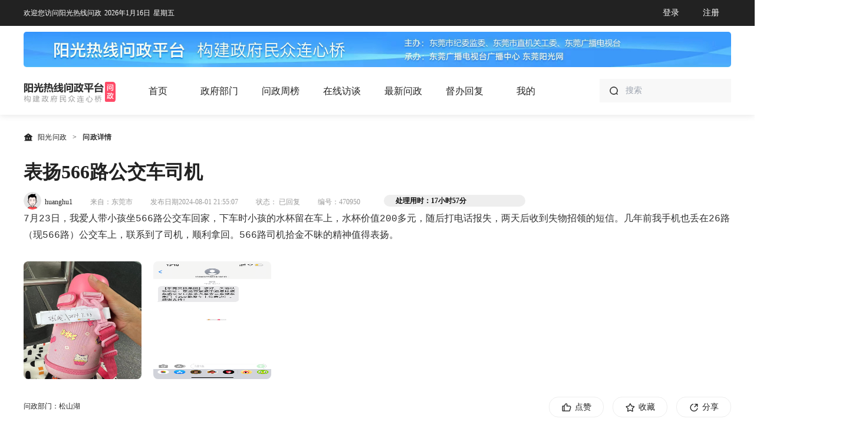

--- FILE ---
content_type: text/html; charset=UTF-8
request_url: https://wz.sun0769.com/political/politics/index?id=712967
body_size: 14459
content:
<!DOCTYPE html>
<html lang="en">
<head>
    <meta charset="UTF-8">
    <title>表扬566路公交车司机-阳光热线问政平台</title>
    <meta name="keywords" content="知东莞，东莞市，广东东莞，东莞广播电视台，阳光热线，阳光问政，问政平台,东莞热线、阳光热线、东莞、问政、信访、阳光热线问政平台、东莞阳光网、东莞电视台、东莞电台、知东莞、投诉、举报、环保、噪音、污染、乱收费、违建、治安、教育、欠薪、罚款" />
    <meta name="description" content="《阳光热线问政平台》是东莞最大、最权威、覆盖最广的问政平台，是网络问政、民智汇聚、舆论引导和舆论监督的重要阵地。该平台以“问政于民，问计于民，问需于民”为宗旨，以“构建政府民众连心桥”为根本，力求办成公众了解市委、市政府及各部门工作的一个重要窗口，成为重大、突发事件的权威发布平台，成为各级领导干部了解民情、集中民智，实现科学决策、民主决策的重要渠道。 " />
    <link rel="stylesheet" href="https://imgzdg.sun0769.com/politicas/pc/css/chart.css">
    <link rel="stylesheet" href="https://imgzdg.sun0769.com/politicas/pc/css/public_style.css">
    <link rel="stylesheet" href="https://imgzdg.sun0769.com/politicas/pc/css/swiper-3.4.2.min.css">
    <link rel="stylesheet" href="https://imgzdg.sun0769.com/politicas/pc/css/style.css">
    <script src="https://imgzdg.sun0769.com/politicas/pc/js/jquery-2.1.4.min.js"></script>
    <script src="https://imgzdg.sun0769.com/js/layer/layer.js"></script>
    <script src="https://imgzdg.sun0769.com//zdg-h5/js/zmy-data-collection-3.0.0.min.js"></script>
    <script>
        ZMYDataCollection.init ({
            tenant_code: 'prod-dggb-b943afb51ef0b78a90a7cb',
            key: 'XnfQhSHNJxkHYmZOsGdJIGW4SkleEKQD',
            domain:'rmapi.nfzmy.com'
        });
        ZMYDataCollection.openActivityH5({
            activity_id: 'wz_index',
            platform: 'Mobile'
        });
    </script>
</head>
<body>
<div class="public-header">
    <div class="width-12 clear">
        <div class="fl header-fl">
            <span>欢迎您访问阳光热线问政</span><span class="date_header"></span><span class="week_po"></span>
        </div>
                <div class="fr fl-option">
            <a class="login">登录</a><a href="/political/index/register">注册</a>
        </div>
            </div>
</div>
<script>
    //判断访问终端
//    var browser={
//        versions:function(){
//            var u = navigator.userAgent, app = navigator.appVersion;
//            return {
//                trident: u.indexOf('Trident') > -1, //IE内核
//                presto: u.indexOf('Presto') > -1, //opera内核
//                webKit: u.indexOf('AppleWebKit') > -1, //苹果、谷歌内核
//                gecko: u.indexOf('Gecko') > -1 && u.indexOf('KHTML') == -1,//火狐内核
//                mobile: !!u.match(/AppleWebKit.*Mobile.*/), //是否为移动终端
//                ios: !!u.match(/\(i[^;]+;( U;)? CPU.+Mac OS X/), //ios终端
//                android: u.indexOf('Android') > -1 || u.indexOf('Adr') > -1, //android终端
//                iPhone: u.indexOf('iPhone') > -1 , //是否为iPhone或者QQHD浏览器
//                iPad: u.indexOf('iPad') > -1, //是否iPad
//                webApp: u.indexOf('Safari') == -1, //是否web应该程序，没有头部与底部
//                weixin: u.indexOf('MicroMessenger') > -1, //是否微信 （2015-01-22新增）
//                qq: u.match(/\sQQ/i) == " qq" //是否QQ
//            };
//        }(),
//        language:(navigator.browserLanguage || navigator.language).toLowerCase()
//    }
//    if(browser.versions.mobile||browser.versions.android||browser.versions.ios||browser.versions.weixin){
//        window.location.href="http://wwwzdg.sun0769.com/download/index.html?from=singlemessage";
//    }
</script>
<style>
    .gf-reply-list img{
        width: 100px;
        height: 100px;
        display: block;
        float: left;
        margin: 15px 15px 0 0;
        border-radius:8px;
        cursor: pointer;
    }
   .gf-reply{
       height: auto;
   }
    #img-flex{
        display: block;
    }
    .img-flexBox{
        text-align: center;
    }
    .imgFlex-close{
        background: url("https://imgzdg.sun0769.com/politicas/pc/images/closeWj.png") no-repeat;
        background-size: 100% 100%;
        width: 24px;
        height: 24px;
        display: block;
        position: absolute;
        right: -10px;
        top:-10px;
        z-index: 999;
        cursor: pointer;
    }
    .video-div{
        margin-top: 20px;
    }
    .video-div video{
        display: block;
        border-radius: 6px;
    }
    .bshare-sinaminiblog{
        background: url("https://imgzdg.sun0769.com/politicas/pc/images/weibo2.png") no-repeat !important;
        background-size: 100% 100% !important;
    }
    .bshare-qqim{
        background: url("https://imgzdg.sun0769.com/politicas/pc/images/qq2.png") no-repeat !important;
        background-size: 100% 100% !important;
    }
    .bshare-qzone{
        background: url("https://imgzdg.sun0769.com/politicas/pc/images/qqz2.png") no-repeat !important;
        background-size: 100% 100% !important;
    }
    .bshare-custom.icon-medium-plus .bshare-weixin{
        background: url("https://imgzdg.sun0769.com/politicas/pc/images/wechat2.png") no-repeat !important;
        background-size: 100% 100% !important;
    }
    .bshare-custom.icon-medium-plus a{
        height: 40px;
        width: 40px;
    }
    .bsTop{
        width: 100% !important;
    }
    .bsBox{
        height: auto !important;
    }
    .gf-reply-sty{
        font-size:16px;
        color:rgba(167,167,167,1);
        line-height:21px;
    }
    .swiper-imgview {
        position: fixed;
        top: 0;
        left: 0;
        width: 100%;
        height: 100%;
        z-index: 3000;
        background-color: rgba(0,0,0,.8);
        display: none;
    }
    .swiper-pagination {
        position: absolute;
        bottom: 20px !important;
        left: 20px !important;
    }
    .swiper-pagination-current {
        font-size: 18px;
        font-weight: 400;
        color: rgba(255,76,103,1);
        line-height: 25px;
    }
    .swiper-pagination-total, .countLine {
        font-size: 12px;
        font-weight: 400;
        color: rgba(255,255,255,1);
        line-height: 17px;
    }
    .swiper-slide{
        padding: 50px !important;
    }
    pre{
        white-space: pre-wrap;
        line-height: 1.8em;
        margin: 30px 20px;
    }
</style>
<link rel="stylesheet" href="https://imgzdg.sun0769.com/politicas/pc/css/tcplayer.css">
<script src="https://imgzdg.sun0769.com/politicas/pc/js/TcPlayer-2.3.1.js"></script>
<!--<script type="text/javascript" charset="utf-8" src="https://static.bshare.cn/b/buttonLite.js#style=-1&amp;uuid=&amp;pophcol=2&amp;lang=zh"></script>-->
<!--<script type="text/javascript" charset="utf-8" src="https://static.bshare.cn/b/bshareC0.js"></script>-->
<!--图片放大弹层-->
<div class="flex-layer img-flexBox-po" style="display: none">
    <div class="img-flexBox po" style="max-width: 80%;max-height: 80%">
        <div style="position: relative;display: inline-block;max-width: 100%;max-height: 100%;">
            <i class="imgFlex-close"></i>
            <img src="http://upload.dev.zdg.xinmem.com/1/2019/1118/1574048140911235.jpg" id="img-flex" style="width: auto;height: auto;max-width: 100%;max-height: 100%"/>
        </div>
    </div>
</div>
<div class="public-content">
    <style>
    .header-ul .header-li::after{
        bottom: -30px;
    }
</style>
<div class="header-div" style="height: auto;padding: 10px 0 21px 0;">
    <img src="https://imgzdg.sun0769.com/politicas/pc/images/top-head.png" alt="" style="width: 1200px;display: block;margin: 0 auto 20px">
    <div class="width-12 clear">
        <div class="fl">
            <img src="https://imgzdg.sun0769.com/politicas/pc/images/logo.png" class="head-logo" style="width: 156px;height: auto;margin-top: 5px"/>
        </div>
        <ul class="header-ul fl">
            <li ><a  href="/political/index/index">首页</a></li>
            <li><a   href="/political/depart/index">政府部门</a></li>
            <li><a  href="/political/index/ranking">问政周榜</a></li>
            <li><a target="_blank"   href="https://sunline.sun0769.com/hotline/review.asp">在线访谈</a></li>
            <li><a  href="/political/index/politicsNewest">最新问政</a></li>
            <li><a  href="/political/index/supervise">督办回复</a></li>
                            <li><a  class="login">我的</a></li>
                    </ul>
        <div class="fr search-div search_keword">
            <input type="text" placeholder="搜索" class="keyDown"/>
            <a class="search"></a>
        </div>
    </div>
</div>    <div class="width-12 mr-three">
        <div class="second-div mr-two"><a href="/political/index/index"><i class="home-icon"></i>阳光问政</a><span class="second-arrow">&gt;</span><span class="second-active bold">问政详情</span></div>
        <div class="mr-three">
            <p class="focus-details">表扬566路公交车司机</p>
            <div class="focus-date clear focus-date-list">
                                <span class="fl details-head">
                    <img src="http://imgzdg.sun0769.com/images/wap-default-head.png"/>huanghu1  
                </span>
                                <span class="fl"> 来自：东莞市 </span>     <span class="fl"> 发布日期2024-08-01 21:55:07</span>
                                    <span class="fl">状态：
                                                    已回复
                                            </span>
                                <span class="fl">编号：470950</span>

                                                            <div class="skillbar fl wait-bar" data-percent="%">
                            <div class="skillbar-title" style="background: none;">
                                                                    <span style="color: #0a0a0a">处理用时：17小时57分</span>
                                								
						
                            </div>
                            <div class="skillbar-bar"></div>
                        </div>
                                    
            </div>
            <div class="details-box">
                <pre>7月23日，我爱人带小孩坐566路公交车回家，下车时小孩的水杯留在车上，水杯价值200多元，随后打电话报失，两天后收到失物招领的短信。几年前我手机也丢在26路（现566路）公交车上，联系到了司机，顺利拿回。566路司机拾金不昧的精神值得表扬。</pre>
            </div>
                            <div class="clear details-img-list Picture-img">
                                            <img src="https://ugcuploadzdg.sun0769.com/1/2024/0801/mark_1722520458828126.jpg"/>
                                            <img src="https://ugcuploadzdg.sun0769.com/1/2024/0801/mark_1722520464157945.png"/>
                                    </div>
                        <div class="mr-three clear">

                <div class="fl politics-fl">问政部门：松山湖</div>

                <div class="fr politics-option">
                                           <div class="fl politics-zan login"><!--politics-option-btn 添加此class为已点赞样式-->
                            <i></i>点赞
                        </div>
                    
                                            <div class="fl politics-shoucang login"><!--politics-option-btn-->
                            <i></i>收藏
                        </div>
                    
                    <div class="fl politics-share">
                        <i></i>分享
                        <div class="share-box clear bshare-custom icon-medium-plus" style="width: 300px;left: -80px">
                            <div class="share-div fl" style="margin:0 25px 0 0">
                                <a title="分享到微信" class="bshare-weixin" style="width: 40px;padding-right: 0;margin-right: 0"></a>
                                <p class="share-tit">微信</p>
                            </div>
                            <ul class="fl share-ul" style="margin-top: 0">
                                <li>
                                    <a title="分享到新浪微博" class="bshare-sinaminiblog"></a>
                                    <p class="share-tit">新浪微博</p>
                                </li>
                                <li>
                                    <a title="分享到QQ好友" class="bshare-qqim"></a>
                                    <p class="share-tit">qq好友</p>
                                </li>
                                <li>
                                    <a title="分享到QQ空间" class="bshare-qzone"></a>
                                    <p class="share-tit">qq空间</p>
                                </li>
                            </ul>
                        </div>
                    </div>
                </div>
            </div>
                            <div class="mr-five">
                    <p class="gf-reply-title">官方回复</p>
                                            <div class="gf-reply mr-two" >
                            <pre style="margin: 0;">尊敬的市民您好，该车长为我司寮步车队员工。感谢您对我司工作的表扬和支持。 松山湖公共交通有限公司 2024/8/2</pre>
                            <div class="clear gf-reply-list Picture-img">
                                                            </div>
                        </div>
                                    </div>
            
            <div class="mr-three clear">
                <div class="score-list">
                                        <p class="gf-reply-title mr-three">问政人评分</p>
                    <div class="clear score-div mr-two">
                        <div class="star-sty fl">
                                                    <i class="star-active"></i>
                                                    <i class="star-active"></i>
                                                    <i class="star-active"></i>
                        
                                                    <i></i>
                                                    <i></i>
                        
                        </div>
                        <div class="fl score-fen">3分</div>
                    </div>
                                    </div>
                                            </div>
                            <div class="mr-five">
                    <p class="gf-reply-title">我要说两句</p>
                    <textarea class="gf-reply mr-two user_content" placeholder="我要说两句…" style="height: 100px"></textarea>
                </div>
                				   <div class="mr-three" style="width: 100%;display: flex;align-items: center;padding: 0;justify-content: space-between;">
                        <a class="score-a fl login" style="margin: 0;">畅言一下</a>
						<div style="display: flex;margin: 0;">
							<p style="font-size: 20px;"><span style="font-weight: bold;color: #ff305b;margin-right: 10px;">1</span>参与</p>
							<p style="font-size: 20px;margin-left: 20px;"><span style="font-weight: bold;color: #ff305b;margin-right: 5px;">1</span>评论</p>
						</div>
                    </div>
                            
                        <ul class="comment-ul mr-three">
                                    <li class="clear">
                        <a class="fl comment-head"><img src="https://imgzdg.sun0769.com/images/wap-head-woman@3x.png"/></a>
                        <div class="comment-div">
                            <div class="clear comment-top">YoYo2021<span>08-02</span></div>
                            <div class="clear mr-two hf-tit">
                                请问打的什么电话报失的呀。我家小孩的社保卡5月份在公交上丢失了，在公众号上发了报失没有用                            </div>
                                                        <div class="clear comment-opction mr-two">
								
								  <div class="comment-0">来自：东莞市</div>
                                <div class="comment-1"><i></i>回复</div>
                                <div class="comment-2 love_comment" ><i data-type="1" id="1660227"   class="loves "></i><span style="margin-left: 5px">0</span></div>
                                <div data-id="1660227" class="jubao fr"><i></i>举报</div>
                            </div>
                            <div class="comment-hf">
                                <input type="text" placeholder="回复：YoYo2021"/>
                                <a data-id="1660227" class="user_reply">回复</a>
                            </div>
                        </div>
                    </li>
                            </ul>
            <!--加载更多内容-->
            <a class="load-more bold">加载更多内容</a>
                    </div>
    </div>
</div>
<!--评分弹层-->
<div class="flex-layer user_score" style="display: none">
    <div class="po score-div">
        <div class="flex-logn-title">我要评分
<!--            <i class="close-flex"></i>-->
        </div>
        <div class="mr-two clear">
            <span class="score-bitian fl">评分</span>
            <div class="star-sty fl" style="margin-left: 12px">
                <i class="" name="1"></i><i class="" name="2"></i><i class="" name="3"></i><i name="4"></i><i name="5"></i>
            </div>
            <div class="fl score-fen">0</div>
        </div>
        <div class="mr-two">
            <textarea placeholder="请输入您的评价" class="score-text"></textarea>
        </div>
        <input type="hidden" id="score" value="">

        <p style="font-size: 12px;color: #999;margin-top: 10px;line-height: 19px;">温馨提醒：评价1-2星为不满意，3星为基本满意，4-5星为满意。十天后不作评价，系统默认“基本满意”。</p>
        <div class="clear score-option mr-three">
            <a class="score-git" style="cursor: pointer">提交</a>
            <a class="score-quxiao" style="margin-left: 15px;cursor: pointer">取消</a>
        </div>
    </div>
    </div>


<!--举报评论-->
<div class="flex-layer ju_complan" style="display:none;" >
    <form id="myFrom">
        <div class="po score-div" style="width: 430px;padding: 30px 20px 30px 40px;">
            <div class="flex-logn-title">举报评论<i class="close-flex"></i></div>
            <div style="max-height: 400px;overflow-y: auto;padding-right: 20px">
                <div class="reason-div">
                    <p class="reason-div-p">请选择原因（必填）</p>
                    <ul class="change_answer investigation-ul clear">
                                                    <li class="change_radio clear">
                                <label>
                                    <div>
                                        <input type="radio" name="comp" value="违法国家有关法律法规及公序良俗的内容" />
                                        <div class="option"></div>
                                    </div>
                                    <p class="change_answer-img">
                                        <span>违法国家有关法律法规及公序良俗的内容</span>
                                    </p>
                                </label>
                            </li>
                                                    <li class="change_radio clear">
                                <label>
                                    <div>
                                        <input type="radio" name="comp" value="涉嫌广告推销、欺诈等不良信息内容" />
                                        <div class="option"></div>
                                    </div>
                                    <p class="change_answer-img">
                                        <span>涉嫌广告推销、欺诈等不良信息内容</span>
                                    </p>
                                </label>
                            </li>
                                                    <li class="change_radio clear">
                                <label>
                                    <div>
                                        <input type="radio" name="comp" value="涉及人身攻击、骚扰及泄露个人隐私的内容" />
                                        <div class="option"></div>
                                    </div>
                                    <p class="change_answer-img">
                                        <span>涉及人身攻击、骚扰及泄露个人隐私的内容</span>
                                    </p>
                                </label>
                            </li>
                                                    <li class="change_radio clear">
                                <label>
                                    <div>
                                        <input type="radio" name="comp" value="散布谣言、不实信息及扰乱破坏社会秩序及稳定" />
                                        <div class="option"></div>
                                    </div>
                                    <p class="change_answer-img">
                                        <span>散布谣言、不实信息及扰乱破坏社会秩序及稳定</span>
                                    </p>
                                </label>
                            </li>
                                                    <li class="change_radio clear">
                                <label>
                                    <div>
                                        <input type="radio" name="comp" value="其他可能会导致用户不适的内容" />
                                        <div class="option"></div>
                                    </div>
                                    <p class="change_answer-img">
                                        <span>其他可能会导致用户不适的内容</span>
                                    </p>
                                </label>
                            </li>
                        
                    </ul>
                </div>
                <p class="reason-div-p" style="margin-top: 30px">其他原因</p>
                <textarea placeholder="请输入您要举报的内容，最多140个汉字" name="comp_content" class="score-text comp_content" style="height: 100px"></textarea>
                <p class="reason-div-p" style="margin-top: 20px">图片证据（必填最多三张）</p>
                <div class="register-input clear up-list mr-two" style="width: 100%">
    <!--                <div>-->
    <!--                    <img src="../images/img20.png"/>-->
    <!--                    <i class="delete-i"></i>-->
    <!--                </div>-->

                    <div class="up-div li-last">
                        <input type="file"    multiple id="images"/>
                    </div>
                </div>
                <input type="hidden" name="cid" class="comment_id">
                <a class="login-a login-active save_conplan" style="width: 100%">提交</a>
            </div>
        </div>
    </form>
</div>
<!-- 图片预览 -->
<div class="swiper-imgview" id="origin-img">
    <div class="swiper-wrapper"></div>
    <div class="swiper-pagination"></div>
    <div class="pub_downImg"></div>
</div>



<!--底部-->

<div class="w1200">
    <div class="mediaGroup">
        <div class="mDoor">

            <div id="doorA" class="clearfix">

                <div id="menu">
                    <ul class="clearfix">
                        <li id="m1" ><a onmouseover="javascript:gopage(1)">广播</a></li>
                        <li id="m2" class=""><a onmouseover="javascript:gopage(2)">电视</a></li>
                        <li id="m3" class=""><a onmouseover="javascript:gopage(3)">网站</a></li>
                        <li id="m4" class="on"><a onmouseover="javascript:gopage(4)">新媒体</a></li>
                    </ul>
                </div>

                <div id="content">

                    <div id="c1"  style="display: none;" class="ewmListA clearfix">
                        <a style="margin-left: 190px;" href="http://dgrtv.sun0769.com/index.php/online2/1" desc="">综合广播（FM100.8MHz）</a><span></span>
                        <a href="http://dgrtv.sun0769.com/index.php/online2/2" desc="">交通音乐广播（FM107.5MHz）</a>
                    </div>

                    <div id="c2" style="display: none;" class="ewmListA clearfix">
                        <a style="margin-left: 610px;" href="http://dgrtv.sun0769.com/index.php/online2/4" desc="">新闻综合频道</a><span></span>
                        <a href="http://dgrtv.sun0769.com/index.php/online2/5" desc="">生活资讯频道</a>
                    </div>

                    <div id="c3" style="display:none" class="ewmListA clearfix">
                        <a style="margin-left: 720px;" href="http://www.sun0769.com/" class="">东莞阳光网</a><span></span>
                        <a href="http://www.dongguantoday.com/" class="">“今日东莞”英文网</a><span></span>
                        <a href="http://law.sun0769.com/" class="">普法网</a>
                    </div>

                    <div id="c4" class="ewmListB clearfix">
                        <!--34_begin-->
                        <font class="static"><img alt="" src="//nimg.sun0769.com/wwwimg/module/photo/2023/12/1226644314.gif" width="80" height="80"><p class="static">知东莞APP</p>    </font>    <font class="static" style=""><img alt="" src="//nimg.sun0769.com/wwwimg/module/photo/2023/12/1226627285.gif" width="80" height="80"><p class="static">东莞广播电视台<br>微信公众号</p>    </font>    <font class="static"><img alt="" src="//nimg.sun0769.com/wwwimg/module/photo/2023/12/1226979260.gif" width="80" height="80"><p class="static">东莞阳光网<br>微信公众号</p>    </font>    <font class="static"><img alt="" src="//nimg.sun0769.com/wwwimg/module/photo/2024/8/816816758.jpg" width="80" height="80"><p class="static">莞视频</p>    </font>    <font class="static"><img alt="" src="//nimg.sun0769.com/wwwimg/module/photo/2023/12/1226822979.jpg" width="80" height="80"><p class="static">东莞电台<br>微信公众号</p>    </font>  <font class="static"><img alt="" src="//nimg.sun0769.com/wwwimg/module/photo/2024/8/816539436.jpg" width="80" height="80"><p class="static">东莞阳光网<br>抖音号</p>     </font><font class="static"><img alt="" src="//nimg.sun0769.com/wwwimg/module/photo/2024/8/816112562.jpg" width="80" height="80"><p class="static">东莞阳光网<br>视频号</p>     </font>  <font class="static"><img alt="" src="//nimg.sun0769.com/wwwimg/module/photo/2024/8/816148789.jpg" width="80" height="80"><p class="static">东莞地产圈</p>    </font>    <font class="static"><img alt="" src="//nimg.sun0769.com/wwwimg/module/photo/2024/8/816270586.jpg" width="80" height="80"><p class="static">阳光教育通</p>    </font>    <font class="static"><img alt="" src="//nimg.sun0769.com/wwwimg/module/photo/2024/8/816730749.jpg" width="80" height="80"><p class="static">莞味主理人</p>    </font>     <font class="static"><img alt="" src="//nimg.sun0769.com/wwwimg/module/photo/2024/8/816522558.jpg" width="80" height="80"><p class="static">家乡好物</p>    </font>    <font class="static" style=""><img alt="" src="//nimg.sun0769.com/wwwimg/module/photo/2024/8/816299096.jpg" width="80" height="80"><p class="static">Dongguan Today</p>     </font>
                        <!--34_end-->
                    </div>

                </div>
            </div>

        </div>
    </div>
</div>
<link rel="stylesheet" href="//www.sun0769.com/2024ver/css/index.css">

<link rel="stylesheet" href="//www.sun0769.com/foot/footercss.css">

<style>
    html, body, div, ol, ul, li, h1, h2, h3, h4, h5, h6, p, th, td, dl, dd, dt, form, fieldset, legend, input, textarea, select, i, em, table, b, p{
        margin: 0 auto;
        padding: 0;
    }
    .public-content{
        padding: 44px 0 80px 0;
    }
    #menu{
        margin-left: 64px;
    }
    .ewmListB ul li img{
        margin: 0 10px 4px 10px;
        padding: 0;
    }
	.disabled{ pointer-events: none; }
</style>
<script src="//www.sun0769.com/foot/foot.js" charset="gbk"></script>

<script>
    //tab 活页切换
    $(".newsNav li").hover(function () {
        $(this).parent().find("li").removeClass("on");
        $(this).addClass('on');
        $(this).parent().parent().nextAll(".tab").removeClass('tab-on');
        $($(this).parent().parent().nextAll(".tab").get($(this).index())).addClass('tab-on');
        $(this).parent().next(".pci2_more").find("a").attr("href",$(this).find("a").attr("href"));
    });

    //融媒体切换
    $("#menu ul li").hover(function(){
        $(this).addClass('on').siblings().removeClass('on');
        var mindex = $("#menu ul li").index(this)+1;
        $("#c"+mindex).show().siblings().hide();
    })
    //返回顶部
    var s = $(window).width();
    $(".replay").hide(), $(window).scroll(function() {
        var e = $(window).scrollTop();
        e > 600 ? $(".replay").show() : $(".replay").hide()
    }), 1024 >= s && $(".replay").hide(), $(".replay_top").bind("click", function() {
        $("html, body").animate({
            scrollTop: 0
        }, 120)
    }), $(".replay_top").bind("mouseenter", function() {
        $(this).attr({
            src: "//www.sun0769.com/resource/img/replay_top.jpg"
        })
    }), $(".replay_top").bind("mouseleave", function() {
        $(this).attr({
            src: "//www.sun0769.com/resource/img/replay_tophover.jpg"
        })
    })
</script>
<script src="//counter.sun0769.com/js/stat.js"></script>
<script>
var _hmt = _hmt || [];
(function() {
    var hm = document.createElement("script");
    hm.src = "https://hm.baidu.com/hm.js?3ac08b9ee936f8dd8b720065d8af23d0";
    var s = document.getElementsByTagName("script")[0];
    s.parentNode.insertBefore(hm, s);
})();
</script>
<!-- <div class="footer-div" style="margin-top: 100px">
    <div class="width-12 clear">
        <div class="fl" style="width: 477px;padding-top: 15px">
            <div class="clear">
                <img src="https://imgzdg.sun0769.com/politicas/pcimages/logo-bottom.png" class="footer-logo fl"/>
                <ul class="fl footer-about">
                    <li><a>联系我们</a></li>
                    <li><a>新闻投稿</a></li>
                    <li><a>合作洽谈</a></li>
                </ul>
            </div>
            <div class="clear bottom-p">
                <p><span>版权所有 知东莞 &#169 2016. All Rights Reserved </span><span>京ICP备15027006号-1 公安机关备案号</span></p>
                <p> 51019002001121主办单位：知东莞</p>
            </div>
        </div>
        <div class="fl" style="margin-left: 150px">
            <p class="bottom-down">下载知东莞客户端</p>
            <div class="clear down-div">
                <div>
                    <div class="down-div-top"><img src="https://imgzdg.sun0769.com/politicas/pcimages/code.png"/></div>
                    <p>安卓版</p>
                </div>
                <div>
                    <div class="down-div-top"><img src="https://imgzdg.sun0769.com/politicas/pcimages/code.png"/></div>
                    <p>ios版</p>
                </div>
            </div>
        </div>
    </div>
</div> -->
<!--登录-->
<div class="flex-layer doLogin" style="display: none">
    <div class="po flex-logn">
        <div class="flex-logn-title">账号密码登录<i class="close-flex"></i></div>
        <div style="padding-top: 10px">
            <div class="mr-two">
                <input type="text"  placeholder="请输入用户名（手机号）" class="login-input login_phone"/>
            </div>
            <div class="mr-two code-input">
                <input type="password" placeholder="请输入登录密码" class="login-input login_pwd"/>
<!--                <a class="code-input-a code-input-sty1">短信验证码</a>&lt;!&ndash;code-input-sty为点击后的样式&ndash;&gt;-->
            </div>
        </div>
        <div class="clear forgrt-password">
            <a href="/political/index/register" style="color: #222222; margin-left: 0 !important">注册</a>
            <a href="/political/index/forget" class="fr" style="color: #222222">忘记密码</a>
            <a class="fr phone_verif" style="color: #222222">短信验证登录</a>

        </div>
        <a class="login-a mr-three login-active do-login">登录</a><!--login-active为可以登录状态的样式-->
        <!--<p class="account-onther mr-three">第三方账号登录</p>-->
        <!--<div class="account-onther-div">-->
            <!--<a class="wechat loginusers" data-id="2"></a>-->
            <!--<a class="weibo loginusers" data-id="1"></a>-->
            <!--<a class="qq loginusers" data-id="3"></a>-->
        <!--</div>-->
    </div>
</div>

<!--短信验证码登录-->
<div class="flex-layer phone_login" style="display: none">
    <div class="po flex-logn">
        <div class="flex-logn-title">短信验证码登录<i class="close-flex"></i></div>
        <div style="padding-top: 10px">
            <div class="mr-two">
                <input type="text"  placeholder="请输入用户名（手机号）" name="phone" class="login-input login_sms"/>
            </div>
<!--
            <div class="mr-two">
                <div class="register-input clear" style="width: 340px">
                    <input type="text" class="num verif_code" placeholder="请输入图形验证码" style="padding-right: 78px">
                    <a class="code-input-code"><img  class="display-a set_image"   onclick="this.src = this.src" ></a>
                </div>
            </div>
-->
            <div class="mr-two code-input">
                <input type="text" placeholder="请输入验证码" name="code" class="login-input login-code"/>
                <a class="code-input-a code-input-sty1 login_code" data-flag="true">短信验证码</a><!--code-input-sty为点击后的样式-->
				<button id="TencentCaptcha" data-appid="2091880313" data-cbfn="captchacallback" data-biz-state="data-biz-state" style="display: none"></button>
            </div>
        </div>
        <div class="clear forgrt-password">
            <a href="/political/index/register" style="color: #222222; margin-left: 0 !important">注册</a>
            <a href="/political/index/forget" class="fr" style="color: #222222">忘记密码</a>
            <a class="fr do_login" style="color: #222222">账号密码登录</a>
        </div>
        <a class="login-a mr-three login-active phone-login">登录</a><!--login-active为可以登录状态的样式-->
    </div>
</div>
<script>
(function (config) {
    if (window.AnalysysAgent && window.AnalysysAgent.isInit) return
    window.AnalysysAgent = window.AnalysysAgent || {}
    var ans = ['identify', 'alias', 'reset', 'track', 'profileSet', 'profileSetOnce', 'profileIncrement', 'profileAppend', 'profileUnset', 'profileDelete', 'registerSuperProperty', 'registerSuperProperties', 'unRegisterSuperProperty', 'clearSuperProperties', 'getSuperProperty', 'getSuperProperties', 'pageView', 'getDistinctId']
    var a = window.AnalysysAgent
    a['param'] = []
    function factory (b) {
        return function () {
            a['param'].push({
                fn: b,
                arg: arguments
            })
        }
    }
   
    for (var i = 0; i < ans.length; i++) {
        a[ans[i]] = factory(ans[i])
    }

    if (config.name) {
        window[config.name] = a
    }

    var c = document.createElement('script'), n = document.getElementsByTagName('script')[0];
    c.type = 'text/javascript';
    c.async = true;
    c.id = 'ARK_SDK';
    c.src = 'https://imgzdg.sun0769.com/js/jg/AnalysysAgent_JS_SDK.min.js';
    c.onload = function () {
        window.AnalysysAgent.init(config)
    }
    n.parentNode.insertBefore(c, n);
})({
    appkey: 'f1be9eba2c312a58',
    uploadURL: 'https://analysis.sun0769.com',
    debugMode: 0
})
</script>
<script>
var _hmt = _hmt || [];
(function() {
  var hm = document.createElement("script");
  hm.src = "https://hm.baidu.com/hm.js?8634401b25f1b0008d9638ccfc17752d";
  var s = document.getElementsByTagName("script")[0]; 
  s.parentNode.insertBefore(hm, s);
})();
</script>
<script src="https://imgzdg.sun0769.com/politicas/pc/js/swiper.min.js"></script>
<script src="https://imgzdg.sun0769.com/politicas/pc/js/public.js"></script>
<script src="https://turing.captcha.qcloud.com/TCaptcha.js"></script>
<script>
    var d = new Date();
    var my_day=d.getDate();
    var my_month=d.getMonth()+1;
    var my_year=d.getFullYear();
    $(".date_header").html(my_year+"年"+my_month+"月"+my_day+"日");
    var a = new Array("日", "一", "二", "三", "四", "五", "六");
    var week = new Date().getDay();
   $(".week_po").html("星期"+a[week])
    $(".login").click(function () {
        $(".doLogin").show();
    })
    $(".close-flex").click(function () {
        $(".doLogin").hide();
        $(".phone_login").hide();
    })
	

	

//    退出登陆
    $(".out-a").click(function () {
        $.post("/political/login/ajaxOutLogin",{}, function (res) {
            if (res.error_code != 0) {
                layer.msg("退出失败", {time: 1000});
            } else {
                window.location.reload();
            }
        }, 'json');
    })

    $(".search").click(function () {
        var  keyword = $(".keyDown").val();
        if(keyword==""){
            return false;
        }
        window.location.href = "/political/index/search?keyword="+keyword;
    })

    $(".keyDown").keydown('keyup',function (event) {
        event=document.all?window.event:event;
        if((event.keyCode || event.which)==13){
            var  keyword = $(".keyDown").val();
            if(keyword==""){
                return false;
            }
            window.location.href = "/political/index/search?keyword="+keyword;
        }
    })

    $(".phone_verif").click(function () {
        $(".set_image").attr("src","/political/code/image?type=poltical_logo");
        $(".doLogin").hide();
        $(".phone_login").show();
    })

    $(".do_login").click(function () {
        $(".doLogin").show();
        $(".phone_login").hide();
    })
	

	
    //短信登陆
	$(".login_code").click(function () {
		var  phone = $(".login_sms").val();
		if(phone==""){
			layer.msg("请输入手机号码", {time: 1000});
			return false;
		}
		window.captchaAction="login_code";
		$("#TencentCaptcha").trigger("click"); 
	 });
	
    //登陆
    $(".do-login").click(function () {
		var phone = $(".login_phone").val();
		var pwd = $(".login_pwd").val();
        var reg = /^1\d{10}$/;
        if(phone==""){
            layer.msg("请输入手机号码", {time: 1000});
            return false;
        }
        if (!reg.test(phone)) {
            layer.msg("请输入正确号码",{time:1000});
            return false;
        }
        if(pwd==""){
            layer.msg("请输入密码", {time: 1000});
            return false;
        }
		window.captchaAction="login";
		$("#TencentCaptcha").trigger("click");
    })
	
	function doLogin(){
		var phone = $(".login_phone").val();
		var pwd = $(".login_pwd").val();
        var reg = /^1\d{10}$/;
        if(phone==""){
            layer.msg("请输入手机号码", {time: 1000});
            return false;
        }
        if (!reg.test(phone)) {
            layer.msg("请输入正确号码",{time:1000});
            return false;
        }
        if(pwd==""){
            layer.msg("请输入密码", {time: 1000});
            return false;
        }
        $.post("/political/login/ajaxLogin",{phone:phone,pwd:pwd,randstr:window.captcha_randstr,ticket:window.captcha_ticket,}, function (res) {
            if (res.error_code != 0) {
                layer.msg(res.error_msg, {time: 1000});
            } else {
                window.location.reload();
            }
        }, 'json');
	}

	function doLoginCode(){
		var  phone = $(".login_sms").val();
		if(phone==""){
			layer.msg("请输入手机号码", {time: 1000});
			return false;
		}
		var InterValObj; //timer变量，控制时间
		var count = 60; //间隔函数，1秒执行
		var curCount;//当前剩余秒数
		var flag = $(".login_code").attr('data-flag');
		var type = "poltical_logo";
		if(flag=='true'){
			//发送短信
			$.ajax({
				type: "post", //用POST方式传输
				url: "/political/politics/ajaxSendSMS", //目标地址
				data: {
					randstr:window.captcha_randstr,
					ticket:window.captcha_ticket,
					phone:phone,
					type:type,
				},
				success:function(response){
					if(response.error_code==0) {
						//设置button效果，开始计时
						curCount = count;
						$(".code-input-sty1").attr("disabled", "true");
						// $(".code-input-sty1").text(curCount + "s");
						InterValObj = window.setInterval(function(){
							if (curCount == 0) {
								window.clearInterval(InterValObj);//停止计时器
								$(".code-input-sty1").removeAttr("disabled");//启用按钮
								$(".code-input-sty1").removeClass("code-input-sty");
								$(".code-input-sty1").text("获取验证码");
								$(".code-input-sty1").attr("data-flag", "true");
								$(".code-input-sty1").removeClass("disabled");
							}
							else {
								curCount--;
								$(".code-input-sty1").addClass("code-input-sty");
								$(".code-input-sty1").text("重新发送" + curCount );
								$(".code-input-sty1").attr("data-flag", "false");
								$(".code-input-sty1").addClass("disabled");			
							}
						}, 1000); //启动计时器，1秒执行一次
						layer.msg("发送成功", {time: 1000});
					}else {
						layer.msg(response.error_msg, {time: 1000});
					}
				}
			});
		}
	}


//    //短信登陆
//    $(".login_code").click(function () {
//        var  phone = $(".login_sms").val();
//        var cod = $(".verif_code").val();
//        var InterValObj; //timer变量，控制时间
//        var count = 60; //间隔函数，1秒执行
//        var curCount;//当前剩余秒数
//        var flag = $(this).attr('data-flag');
//        if(phone==""){
//            layer.msg("请输入手机号码", {time: 1000});
//            return false;
//        }
//        if(cod==""){
//            layer.msg("请输入图形验证码", {time: 1000});
//            return false;
//        }
//
//        var type = "poltical_logo";
//        if(flag=='true'){
//            //发送短信
//            $.ajax({
//                type: "post", //用POST方式传输
//                url: "/political/politics/ajaxSendSMSV2", //目标地址
//                data: {
//                    cod:cod,
//                    phone:phone,
//                    type:type,
//                },
//                success:function(response){
//                    if(response.error_code==0) {
//                        //设置button效果，开始计时
//                        curCount = count;
//                        $(".code-input-sty1").attr("disabled", "true");
//                        // $(".code-input-sty1").text(curCount + "s");
//                        InterValObj = window.setInterval(function(){
//                            if (curCount == 0) {
//                                window.clearInterval(InterValObj);//停止计时器
//                                $(".code-input-sty1").removeAttr("disabled");//启用按钮
//                                $(".code-input-sty1").removeClass("code-input-sty");
//                                $(".code-input-sty1").text("获取验证码");
//                                $(".code-input-sty1").attr("data-flag", "true");
//                            }
//                            else {
//                                curCount--;
//                                $(".code-input-sty1").addClass("code-input-sty");
//                                $(".code-input-sty1").text("重新发送" + curCount );
//                                $(".code-input-sty1").attr("data-flag", "false");
//                            }
//                        }, 1000); //启动计时器，1秒执行一次
//                        layer.msg("发送成功", {time: 1000});
//                    }else {
//                        layer.msg(response.error_msg, {time: 1000});
//                    }
//                }
//            });
//        }
//    })

    $(".phone-login").click(function () {
        var phone = $(".login_sms").val();
        var code = $(".login-code").val();
        var reg = /^1\d{10}$/;
        if(phone==""){
            layer.msg("请输入手机号码", {time: 1000});
            return false;
        }
        if (!reg.test(phone)) {
            layer.msg("请输入正确号码",{time:1000});
            return false;
        }
        if(code==""){
            layer.msg("请输入短信验证码", {time: 1000});
            return false;
        }
        $.post("/political/login/ajaxPhoneLogin",{phone:phone,code:code}, function (res) {
            if (res.error_code != 0) {
                layer.msg(res.error_msg, {time: 1000});
            } else {
                window.location.reload();
            }
        }, 'json');
    })


    //第三方登录
    $('.loginusers').click(function () {
        var type = $(this).attr('data-id');
        if (!type && type > 3) {
            layer.msg('非法操作');
            return false;
        }
        var now_url = window.location.href;
        //向后台发送处理数据
        $.ajax({
            type: "POST", //用POST方式传输
            dataType: "json", //数据格式:JSON
            url: "/political/login/ajaxLoginbb", //目标地址
            data: {flatmint: type, now_url: now_url},
            success: function (res) {
                console.debug(res);
                if (res.error_code == 0) {
                    if (res.url) {
                        window.location.href = res.url;
                    } else {
                        layer.msg('操作错误');
                    }
                } else {
                    layer.msg(res.error_msg);
                }
            }
        });
    });
	
 
	window.captchacallback= function (res) {
        if (res.ret === 0) {
            // 复制结果至剪切板
            let str = `【randstr】->【${res.randstr}】      【ticket】->【${res.ticket}】`
            let ipt = document.createElement("input");
            window.captcha_randstr=res.randstr;
            window.captcha_ticket=res.ticket;
			if(window.captchaAction=="login"){
				doLogin();
			}else if(window.captchaAction=="login_code"){
			   doLoginCode();
			}else if(window.captchaAction=="code_register"){
			   doRegisterCode();
			}
		}
	}

</script><script>

    $(".header-ul li").click(function () {
        $(this).addClass("header-li").siblings().removeClass("header-li");
    })
    /*百分比*/
    $(document).ready(function(){
        $('.skillbar').each(function(){
            $(this).find('.skillbar-bar').animate({
                width:$(this).attr('data-percent')
            },1000);
        });
    });

    $(".score-me").click(function () {
        $(".user_score").show();
    })

    //打分
    $(".score-git").click(function () {
        var score  = $("#score").val();
        var content  = $(".score-text").val();
        var id = "712967";
        $.post("/political/politics/ajaxAddScore",{score:score,content:content,id:id}, function (res) {
            if (res.error_code != 0) {
                layer.msg(res.error_msg, {time: 1000});
            } else {
                window.location.reload();
            }
        }, 'json');
    })

    $(".score-quxiao").click(function () {
        $(".user_score").hide();
    })


    //点赞
    $(".user_love").click(function () {
        var id = "712967";
        var flag =  $(this).attr("data-type");
        if(flag=='1'){
            $(this).attr("data-type",'2');
            if($(this).hasClass("politics-option-btn")){
                $.post("/political/politics/ajaxAddLove",{id:id}, function (res) {
                    if (res.error_code != 0) {
                        layer.msg(res.error_msg, {time: 1000});
                    } else {
                        layer.msg(res.error_msg, {time: 1000});
                        $(".user_love").removeClass("politics-option-btn");
                        $(".user_love").html(" <i></i>点赞")
                    }
                }, 'json');
            }else {
                $.post("/political/politics/ajaxAddLove",{id:id}, function (res) {
                    if (res.error_code != 0) {
                        layer.msg(res.error_msg, {time: 1000});
                    } else {
                        layer.msg(res.error_msg, {time: 1000});
                        $(".user_love").addClass("politics-option-btn");
                        $(".user_love").html(" <i></i>已点赞")
                    }
                }, 'json');
            }
            setTimeout(function () {
                $(".user_love").attr("data-type",'1');
            }, 3000);//两秒内不能重复点击
        }
    })


    //收藏
    $(".user_fav").click(function () {
        var id = "712967";
        var flag =  $(this).attr("data-type");
        if(flag=='1'){
            $(this).attr("data-type",'2');
            if($(this).hasClass("politics-option-btn")){
                $.post("/political/politics/ajaxDelFav",{id:id}, function (res) {
                    if (res.error_code != 0) {
                        layer.msg(res.error_msg, {time: 1000});
                    } else {
                        layer.msg(res.error_msg, {time: 1000});
                        $(".user_fav").removeClass("politics-option-btn");
                        $(".user_fav").html(" <i></i>收藏")
                    }
                }, 'json');
            }else {
                $.post("/political/politics/ajaxAddFav",{id:id}, function (res) {
                    if (res.error_code != 0) {
                        layer.msg(res.error_msg, {time: 1000});
                    } else {
                        layer.msg(res.error_msg, {time: 1000});
                        $(".user_fav").addClass("politics-option-btn");
                        $(".user_fav").html(" <i></i>已收藏")
                    }
                }, 'json');
            }
            setTimeout(function () {
                $(".user_fav").attr("data-type",'1');
            }, 3000);//两秒内不能重复点击
        }
    })

    // 评论点赞
    $(document).on('click',".loves",function () {
        var flag =  $(this).attr("data-type");
        var id =  $(this).attr("id");
        var uid  = "";
        if(!uid){
            layer.msg("请先登陆", {time: 1000});
            return  false;
        }
        if(flag=='1'){
            var num = parseInt($(this).next().html());
            $(this).attr("data-type",'2');
            if ($(this).hasClass('zaned-i')) {
                $(this).removeClass("zaned-i");
                $(this).next().html(num-1)
            }else{
                $(this).addClass("zaned-i");
                $(this).next().html(num+1)
            }
            $.post("/political/politics/ajaxLoveComment",{cid:id,type:3}, function (res) {
                if (res.error_code == 0) {
                    layer.msg(res.error_msg, {time: 1000});
                }else {
                    layer.msg(res.error_msg, {time: 1000});
                }
            }, 'json');
            setTimeout(function () {
                $("#"+id).attr("data-type",'1');
            }, 2000);//一秒内不能重复点击
        }else{
            return false;
        }
    })


    /**
     * 提交评论
     */
    $(document).on('click',".save_comment",function () {
        var content = $(".user_content").val();
        var id = "712967";
        var create_uid = "237978";
        $(this).css("pointer-events","none");
        var save = $(this);
        if(content==""){
            $(save).css("pointer-events","");
            layer.msg("评论内容不可为空", {time: 1000});
            return false;
        }
        $.post("/political/politics/ajaxComment",{cid:id,content:content,create_uid:create_uid}, function (res) {
            if (res.error_code != 0) {
                $(save).css("pointer-events","");
                layer.msg(res.error_msg, {time: 1000});
            } else {
                layer.msg("评论成功", {time: 1000});
                window.location.reload();
            }
        }, 'json');
    })


    $(document).on('click',".comment-1",function () {
        var uid  = "";
        if(!uid){
            layer.msg("请先登陆", {time: 1000});
            return  false;
        }
        $(this).parents(".comment-div").find(".comment-hf").toggleClass("comment-show");
    })


    //回复提交
    $(document).on("click",".user_reply",function () {
        var content = $(this).prev().val();
        var id = "712967";
        var create_uid = "237978";
        var replyId = $(this).data("id");
        $(this).css("pointer-events","none");
        var save = $(this);
        if(content==""){
            $(save).css("pointer-events","");
            layer.msg("评论内容不可为空", {time: 1000});
            return false;
        }
        $.post("/political/politics/ajaxComment",{cid:id,content:content,create_uid:create_uid,replyId:replyId}, function (res) {
            if (res.error_code != 0) {
                $(save).css("pointer-events","");
                layer.msg(res.error_msg, {time: 1000});
            } else {
                layer.msg("评论成功", {time: 1000});
                window.location.reload();
            }
        }, 'json');
    })
    window.page = 2
    $(".load-more").click(function () {
        var id = "712967";
        var page = window.page;
        $.post("/political/politics/ajaxGetComment",{id:id,page:page}, function (res) {
            if (res.error_code != 0) {
                layer.msg(res.error_msg, {time: 1000});
            } else {
                var temp = '';
                if(res.data.length>0){
                    $.each(res.data, function (k, v) {
                         temp += '<li class="clear">\
                                    <a class="fl comment-head"><img src="'+v.user.image+'"/></a>\
                                           <div class="comment-div">\
                                                <div class="clear comment-top">'+v.user.nickname+'<span>'+v.create_time+'</span></div>\
                                                <div class="clear mr-two hf-tit"> '+v.content+'</div>';
                        if(v.comment.length>0){
                            temp+='<div class="commented">\
                                <span>回复'+v.comment[0].user.name+' ：</span> '+v.comment[0].content+'</div>'
                        }
                      temp+='<div class="clear comment-opction mr-two">\
                                <div class="comment-1"><i></i>回复</div>\
                                <div class="comment-2 love_comment" >';
                      if(v.is_like){
                          temp+='<i data-type="1" id="'+v.id+'"   class="loves zaned-i"></i>';
                      }else {
                          temp+='<i data-type="1" id="'+v.id+'"   class="loves"></i>';
                      }
                     temp+='<span style="margin-left: 5px">'+v.loves+'</span></div>\
                                <div data-id="'+v.id+'" class="jubao fr"><i></i>举报</div>\
                           </div>\
                           <div class="comment-hf">\
                                <input type="text" placeholder="回复：'+v.user.nickname+'"/>\
                                <a data-id="'+v.id+'" class="user_reply">回复</a>\
                            </div>\
                        </div>\
                    </li>'
                    })
                    $('.comment-ul').append(temp);
                    ++window.page;
                }else {
                    $('.load-more').text('已没有更多数据');
                }
            }
        }, 'json');
    })

    /*官方回复图片放大*/
    var swiper = new Swiper('.swiper-imgview', {
        zoom: true,
        width: window.innerWidth,
        virtual: true,
        spaceBetween: 20,
        pagination: {
            el: '.swiper-pagination',
            type: 'fraction',
        },
        on: {
            click: function () {
                $('#origin-img').fadeOut('fast');
                this.virtual.slides.length = 0;
                this.virtual.cache = [];
                swiperStatus = false;
            },
        },
    });
    $('.Picture-img img').click(function () {
        clickIndex = $(this).index();
        var imgs = [];
        var currentList = ($(".Picture-img")[($(this).parent().index(".Picture-img"))])
        $(currentList).children().each(function () {
            var path = $(this).attr("src");
            imgs.push(path)
        })
        for (i = 0; i < imgs.length; i++) {
            swiper.virtual.appendSlide("<div class='swiper-zoom-container'><img src='" + imgs[i] + "' /></div>");
        }
        swiper.slideTo(clickIndex);
        $('#origin-img').fadeIn('fast');
        swiperStatus = true;

    })


</script>
<script>
// <!-- 举报管理-->
    $(document).on('click','.jubao',function () {
        var uid  = "";
        if(!uid){
            layer.msg("请先登陆", {time: 1000});
            return  false;
        }
        var id = $(this).data("id");
        $(".comment_id").val(id);
        $(".comp_content").val("")
        $(".img-list-li").remove();
        $(".li-last").show();
        $(".ju_complan").show();
    })

    $(".close-flex").click(function () {
        $(".ju_complan").hide();
    })
// <!--    图片上传-->
    $('#images').on('change', function (evt) {
        var length = evt.target.files.length;
        var alllen = $('#images').parent().siblings().length;
        if((length + alllen) > 3){
            layer.msg("总共只能上传三张图", {time: 1000});
            return false;
        }
        Loop_ajax(0, length,evt);
    });
    /**
     * 实现多图上传
     * 递归调用实现循环效果，也可以用for循环。
     * async: false表示同步请求，async: true表示异步请求（循环执行后ajax只有一个返回结果）
     * 没有processData: false 报错Illegal invocation
     * 没有contentType: false 报错 '未传入图片数据'
     *
     */
    function Loop_ajax(i,length,evt) {
        if (i < length) {
            //创建FormData对象
            var data = new FormData();
            var thumb = '<div class="img-list-li "><input type="hidden" name="imgs[]"/><img /><i class="delete-i"></i></div>';
            var file = evt.target.files[i] || evt.originalEvent.target.files[i];
    //            var file = $('#image')[0].files[i];  也可以
    //            console.debug(file);
            data.append('file', file);
            data.append('pic_name', 'file');
            data.append('thumb_w',"");
            data.append('thumb_h', "");
            data.append('thumb_type', 'fill');
            data.append('allowext','jpg,png,gif,bmp,jpeg');
            data.append('status', 1);
    //            console.debug(data);
            $.ajax({
                url: "/political/common/ajaxUpload",
                type: "POST",
                data: data,
                async: false,
                processData: false,  // 不处理数据
                contentType: false,   // 不设置内容类型
                success: function (res) {
                    if (res.error_code != 0) {
                        layer.msg(res.error_msg, {time: 1000});
                    } else {
                        $('.li-last').before(thumb);
                        $('.li-last').prev().children('img').prop('src', res.url);
                        $('.li-last').prev().children(':first').val(res.url);
                        $('#images').parent().siblings().length >= 3? $('.li-last').hide() : $('.li-last').show();
                        removeImage();
                    }
                }
            });
            Loop_ajax(i + 1, length,evt);
        }
    }
    /**
     * 删除一张上传的图片
     */
    function removeImage() {
        $('.delete-i').on('click', function () {
            $(this).parents('.img-list-li').length < 3 && $('.li-last').show();
            $(this).parents('.img-list-li').remove();
        });
    }
    
    $(".save_conplan").click(function () {
        $(this).css("pointer-events","none");
        var save = $(this);
        $.post("/political/politics/ajaxAddComp", $("#myFrom").serialize(), function(res) {
            if(res.error_code != 0){
                $(save).css("pointer-events","");
                layer.msg(res.error_msg, {time: 1000});
            }else{
                layer.msg("举报成功", {time: 1000});
                $(save).css("pointer-events","");
                $(".ju_complan").hide();
            }
        },'json');
    })

</script>
</body>
</html>

--- FILE ---
content_type: text/css
request_url: https://imgzdg.sun0769.com/politicas/pc/css/chart.css
body_size: 408
content:

.skillbar {
    position:relative;
    display:block;
    width:100%;
    background:#ccc;
    height:22px;
    border-radius:3px;
    -moz-border-radius:3px;
    -webkit-border-radius:3px;
    -webkit-transition:0.4s linear;
    -moz-transition:0.4s linear;
    -ms-transition:0.4s linear;
    -o-transition:0.4s linear;
    transition:0.4s linear;
    -webkit-transition-property:width, background-color;
    -moz-transition-property:width, background-color;
    -ms-transition-property:width, background-color;
    -o-transition-property:width, background-color;
    transition-property:width, background-color;
}

.skillbar-title {
    position:absolute;
    top:0;
    left:0;
    width:110px;
    font-weight:bold;
    font-size:13px;
    color:#ffffff;
    background:#ccc;
    -webkit-border-top-left-radius:3px;
    -webkit-border-bottom-left-radius:4px;
    -moz-border-radius-topleft:3px;
    -moz-border-radius-bottomleft:3px;
    border-top-left-radius:3px;
    border-bottom-left-radius:3px;
}

.skillbar-title span {
    display:block;
    background:rgba(0, 0, 0, 0);
    padding:0 20px;
    height:22px;
    line-height:22px;
    -webkit-border-top-left-radius:3px;
    -webkit-border-bottom-left-radius:3px;
    -moz-border-radius-topleft:3px;
    -moz-border-radius-bottomleft:3px;
    border-top-left-radius:3px;
    border-bottom-left-radius:3px;
}

.skillbar-bar {
    height:22px;
    width: 0;
    background:#6adcfa;
    border-radius:3px;
    -moz-border-radius:3px;
    -webkit-border-radius:3px;
    float: left;
}

.skill-bar-percent {
    position:absolute;
    height:22px;
    line-height:22px;
    color:#ffffff;
    font-size: 12px;
    width: 100%;
    text-align: center;
}

--- FILE ---
content_type: text/css
request_url: https://imgzdg.sun0769.com/politicas/pc/css/public_style.css
body_size: 1349
content:
/*公用边距*/
*{
    margin: 0 auto;
    padding: 0;
}
.tit-center{
    text-align: center !important;
}
.prov_rota{
    transform: rotate(180deg);
    -webkit-transform: rotate(180deg);
    -moz-transform: rotate(180deg);
    -o-transform: rotate(180deg);
    -ms-transform: rotate(180deg);
}
input,textarea,button{
    outline:none;
    color: #f1f1f1;
}
i{
    display: inline-block;
}
/*去掉点*/
ul li{
    list-style: none;
}
textarea{
    resize: none;
}
/*去掉a标签的下划线*/
a{
    text-decoration: none !important;
    display: inline-block;
}
*{
    -webkit-box-sizing: border-box;
    box-sizing: border-box;
}
/*旋转180*/
.prov_rota{
    transform: rotate(180deg);
    -webkit-transform: rotate(180deg);
    -moz-transform: rotate(180deg);
    -o-transform: rotate(180deg);
    -ms-transform: rotate(180deg);
}
input[type=color], input[type=date], input[type=datetime-local], input[type=datetime], input[type=email], input[type=month], input[type=number], input[type=password], input[type=search], input[type=tel], input[type=text], input[type=time], input[type=url], input[type=week], select, textarea {
    -webkit-user-select: text;
    outline: 0;
    background-color: #f5f5f5;
    -webkit-appearance: none;
}
video{
    display: block;
}
/*定位公用居中*/
.po{
    top:50%;
    left: 50%;
    position: absolute;
    transform: translate(-50%,-50%);
    -webkit-transform: translate(-50%,-50%);
    -moz-transform: translate(-50%,-50%);
    -ms-transform: translate(-50%,-50%);
    -o-transform: translate(-50%,-50%);
}
.po_x{
    position: absolute;
    left: 50%;
    transform: translateX(-50%);
    -webkit-transform: translateX(-50%);
    -moz-transform: translateX(-50%);
    -ms-transform: translateX(-50%);
    -o-transform: translateX(-50%);
}
.po_y{
    position: absolute;
    top:50%;
    transform: translateY(-50%);
    -webkit-transform: translateY(-50%);
    -moz-transform: translateY(-50%);
    -ms-transform: translateY(-50%);
    -o-transform: translateY(-50%);
}

/*浮动*/
.fl{
    float: left !important;
}
.fr{
    float: right !important;
}
/*清浮动*/
.clear::after{
    display: block;
    clear: both;
    content: "";
}
/*修改bootstrap的个别公用样式*/
.h1, .h2, .h3, h1, h2, h3{
    margin-bottom: 0;
    margin-top: 0;
}
.bold{
    font-family: PingFang-SC-Semibold, sans-serif;
    font-weight: bold;
}
.floatLayer{
    position: fixed;
    width: 100%;
    height:100%;
    top:0;
    left: 0;
    background: rgba(0,0,0,0.5);
    z-index: 10000;
}
.ying-bg{
    background-image: linear-gradient(-180deg, rgba(0,0,0,0.00) 0%, #000000 99%);
    background-image: -webkit-linear-gradient(-90deg, rgba(0,0,0,0.00) 0%, #000000 99%);
    background-image: -moz-linear-gradient(-180deg, rgba(0,0,0,0.00) 0%, #000000 99%);
    background-image: -ms-linear-gradient(-180deg, rgba(0,0,0,0.00) 0%, #000000 99%);
    filter: progid:DXImageTransform.Microsoft.gradient(GradientType=0, startColorstr=#000000, endColorstr=#000000);/*IE<9>*/
    bottom: 0;
    left: 0;
    position: absolute;
    width: 100%;
    color: #fff;
}
.overFl-one1{
    white-space: nowrap;
    text-overflow: ellipsis;
    overflow: hidden;
}
.display-a{
    display: block;
    cursor: pointer;
    width: 100%;
    height: 100%;
}
.flex-layer{
    position: fixed;
    width: 100%;
    height: 100%;
    top:0;
    background: rgba(0,0,0,0.5);
    left: 0;
    z-index: 100000;
}
.pd-five{
    padding-top: 50px;
}
.pd-three{
    padding-top: 30px;
}
.pd-two{
    padding-top: 20px;
}
.mr-one{
    margin-top: 10px;
}
.mr-five{
    margin-top: 50px;
}
.mr-three{
    margin-top: 30px;
}
.mr-two{
    margin-top: 20px;
}
.mr-four{
    margin-top: 40px;
}
.mr-six{
    margin-top: 60px;
}
.img-auto{
    display: block;
    width: 100%;
    height: auto;
}
.pr-two{
    padding-top: 20px;
}
.pr-one{
    padding-top: 10px;
}
/*@font-face {*/
/*    font-family: PingFangSC-Medium;*/
/*    src: url("../css/fonts/PingFangSC-Medium.ttf");*/
/*}*/
/*@font-face {*/
/*    font-family: PingFang-SC-Semibold;*/
/*    src: url("../css/fonts/PingFang-SC-Semibold.ttf");*/
/*}*/
/*@font-face {*/
/*    font-family: PingFangSC-Light;*/
/*    src: url("../css/fonts/PingFangSC-Light.ttf");*/
/*}*/
/*@font-face {*/
/*    font-family: PingFangSC-Regular;*/
/*    src: url("../css/fonts/PingFangSC-Regular.ttf");*/
/*}*/
.swiper-button-next.swiper-button-disabled, .swiper-button-prev.swiper-button-disabled{
    pointer-events:auto !important;
}

--- FILE ---
content_type: text/css
request_url: https://imgzdg.sun0769.com/politicas/pc/css/style.css
body_size: 9275
content:
/*滚动条样式*/
::-webkit-scrollbar{/*滚动条整体部分，其中的属性有width,height,background,border等（就和一个块级元素一样）（位置1）*/
    width:7px;
    height:7px;
    background: #fff;
}
::-webkit-scrollbar-button{/*滚动条两端的按钮，可以用display:none让其不显示，也可以添加背景图片，颜色改变显示效果（位置2）*/
    display: none;
}
::-webkit-scrollbar-track{/*外层轨道，可以用display:none让其不显示，也可以添加背景图片，颜色改变显示效果（位置3）*/
    display: none;
}
::-webkit-scrollbar-track-piece{/*内层轨道，滚动条中间部分（位置4）*/
    display: none;
}
::-webkit-scrollbar-thumb{/*滚动条里面可以拖动的那部分（位置5）*/
    background: rgba(0,0,0,0.50);
    border-radius: 100px;
    width: 7px;
    height: 7px;
}
::-webkit-scrollbar-corner {/*边角（位置6）*/
    display: none;
}
::-webkit-scrollbar-resizer  {/*定义右下角拖动块的样式（位置7）*/
    display: none;
}
html,body {
    min-height: 100%;
    position: relative;
}
html{
    height: 100%;
}
body{
    scrollbar-arrow-color: #50586C; /**//*三角箭头的颜色*/
    scrollbar-face-color: #CDCDCD; /**//*立体滚动条的颜色*/
    scrollbar-3dlight-color: #666; /**//*立体滚动条亮边的颜色*/
    scrollbar-highlight-color: #666; /**//*滚动条空白部分的颜色*/
    scrollbar-shadow-color: #999; /**//*立体滚动条阴影的颜色*/
    scrollbar-darkshadow-color: #666; /**//*立体滚动条强阴影的颜色*/
    scrollbar-track-color: #50586C; /**//*立体滚动条背景颜色*/
    scrollbar-base-color:#50586C; /**//*滚动条的基本颜色*/
}
input::-webkit-input-placeholder {
    color: #A7A7A7;
}
input::-webkit-input-placeholder {
    color: #A7A7A7;
}
input::-webkit-input-placeholder {
    color: #A7A7A7;
}
/* 火狐浏览器 */
input::-moz-placeholder {
    color: #A7A7A7;
}
input::-moz-placeholder {
    color: #A7A7A7;
}
input::-moz-placeholder {
    color: #A7A7A7;
}
body,html{
    font-family: "Microsoft YaHei";
}
.width-12{
    width: 1200px;
}
.public-header{
    height:44px;
    background:rgba(34,34,34,1);
    width: 100%;
    position: fixed;
    padding: 8px 0;
    z-index: 99;
}
.header-fl{
    font-size:12px;
    color:rgba(255,255,255,1);
    line-height:16px;
    margin-top: 6px;
}
.header-fl>span{
    margin-right: 5px;
}
.fl-option a{
    display: block;
    float: left;
    padding: 4px 20px;
    border-radius: 100px;
    color:rgba(255,255,255,1);
    line-height:20px;
    font-size: 14px;
    cursor: pointer;
    text-align: center;
}
.fl-option a:hover{
    background:linear-gradient(135deg,rgba(255,123,154,1) 0%,rgba(255,21,68,1) 100%);
    background-image: -webkit-linear-gradient(135deg,rgba(255,123,154,1) 0%,rgba(255,21,68,1) 100%);
    background-image: -moz-linear-gradient(135deg,rgba(255,123,154,1) 0%,rgba(255,21,68,1) 100%);
    background-image: -ms-linear-gradient(135deg,rgba(255,123,154,1) 0%,rgba(255,21,68,1) 100%);
    background-image: -o-linear-gradient(135deg,rgba(255,123,154,1) 0%,rgba(255,21,68,1) 100%);
}
.header-div{
    height:80px;
    background:rgba(255,255,255,1);
    width: 100%;
    padding: 17px 0 18px 0;
    box-shadow: 0 0 12px 0 rgba(0,0,0,0.12);
    -webkit-box-shadow: 0 0 12px 0 rgba(0,0,0,0.12);
    -ms-box-shadow: 0 0 12px 0 rgba(0,0,0,0.12);
    -moz-box-shadow: 0 0 12px 0 rgba(0,0,0,0.12);
    -o-box-shadow: 0 0 12px 0 rgba(0,0,0,0.12);
}
.head-logo{
    width: 132px;
    height: 46px;
    display: block;
    float: left;
}
.public-content{
    padding: 44px 0 257px 0;
}
.head-title{
    background:rgba(255,76,103,1);
    border-radius:2px;
    color: #fff;
    padding: 3px;
    width: 18px;
    height: 34px;
    font-size:12px;
    font-weight:normal;
    color:rgba(255,255,255,1);
    line-height:14px;
    float: left;
    margin: 1px 0 0 5px;
}
.header-ul{
    padding-top: 10px;
}
.header-ul li{
    float: left;
    margin-left: 40px;
    width: 64px;
    font-size:16px;
    color:rgba(34,34,34,1);
    line-height:21px;
    text-align: center;
    position: relative;
    cursor: pointer;
}
.header-ul li a{
    color:rgba(34,34,34,1);
}
.header-ul li:hover a{
    color: #FF4C67;
}
.header-ul .header-li a{
    color: #FF4C67;
    font-weight: bold;
}
.header-ul .header-li::after{
    position: absolute;
    bottom: -33px;
    content: "";
    background:rgba(255,76,103,1);
    width:20px;
    height:4px;
    left: 50%;
    transform: translateX(-50%);
    -webkit-transform: translateX(-50%);
    -moz-transform: translateX(-50%);
    -ms-transform: translateX(-50%);
    -o-transform: translateX(-50%);
    border-radius: 6px;
}
.search-div{
    height:40px;
    background:rgba(248,248,248,1);
    position: relative;
    padding: 10px 10px 10px 44px;
}
.search-div input{
    border: none;
    background: rgba(0,0,0,0) !important;
    color: #333;
    font-size:14px;
    font-weight:400;
    line-height:20px;
    display: block;
}
.search-div a{
    background: url("../images/search-i.png") no-repeat;
    background-size: 100% 100%;
    width: 18px;
    height: 18px;
    display: block;
    cursor: pointer;
    position: absolute;
    left: 15px;
    top: 11px;
}
.headline-fr p{
    font-size: 12px;
    margin-top: 5px;
    color: #666666;
    letter-spacing: 0.25px;
    line-height: 20px;
}
.headline-banner .swiper-container{
    width: 480px;
    height: 320px;
}
.swiper-button-prev, .swiper-container-rtl .swiper-button-next,.swiper-button-next, .swiper-container-rtl .swiper-button-prev{
    background-image: none;
    font-size: 24px;
    background: rgba(0,0,0,0.7);
    color: #fff;
    line-height: 44px;
    text-align: center;
}
.swiper-button-next,.swiper-button-prev{
    display: none;
}
.swiperBox:hover .swiper-button-next{
    display: block;
}
.swiperBox:hover .swiper-button-prev{
    display: block;
}
.swiper-button-next,.swiper-button-prev{
    width: 40px;
    height: 70px;
    font-weight: bold;
    font-size: 30px;
    font-family: "宋体";
    line-height: 70px;
}
.swiper-button-next:hover,.swiper-button-prev:hover{
    background: #FF4C67;
}
.swiper-wrapper img{
    width: 100%;
    height: 100%;
    display: block;
}
.swiper-button-prev, .swiper-container-rtl .swiper-button-next{
    left: 0;
}
.swiper-button-next, .swiper-container-rtl .swiper-button-prev{
    right: 0;
}

.headline-banner .swiper-wrapper p{
    font-size: 18px;
    color: #FFFFFF;
    position: absolute;
    bottom: 0;
    font-weight: bold;
    white-space: nowrap;
    text-overflow: ellipsis;
    overflow: hidden;
    left: 0;
    padding: 18px 150px 18px 20px;
    width: 100%;
    line-height: 30px;
}
.swiper-container-horizontal>.swiper-pagination-bullets, .swiper-pagination-custom, .swiper-pagination-fraction{
    width: auto;
    left: auto;
    right: 20px;
    bottom: 25px;
}
.headline-banner .swiper-pagination-bullet{
    background: #fff;
    opacity: 0.5;
    border-radius: 0;
    width: 16px;
    height: 2px;
}
.swiper-pagination-bullet-active{
    width:24px !important;
    height:2px;
    background:rgba(255,76,103,1) !important;
    opacity: 1 !important;
    border-radius: 0;
}
.headline-banner{
    width: 480px;
    height: 320px;
    overflow: hidden;
}
.swiper-slide>a{
    display: block;
    width: 100%;
    height: 100%;
    cursor: pointer;
}
.more-a{
    font-size:12px;
    display: block;
    color:rgba(34,34,34,1);
    line-height:37px;
    float: right;
    cursor: pointer;
}
.more-a:hover{
    color: #FF4C67;
}
.more-a i{
    background: url("../images/more.png") no-repeat;
    background-size: 100% 100%;
    width: 20px;
    height: 20px;
    margin-left: 5px;
    display: block;
    float: right;
    position: relative;
    top: 7px;
}
.title-public{
    font-size:28px;
    float: left;
    font-weight:bold;
    color:rgba(34,34,34,1);
    line-height:37px;
}
.more-title{
    display: block;
    cursor: pointer;
}
.more-title:hover .more-a{
    color: #FF4C67;
}
.banner-list{
    padding-top: 10px;
}
.banner-list li{
    margin-top: 20px;
    position: relative;
    padding-left: 20px;
    cursor: pointer;
}
.banner-list li a{
    font-size:16px;
    display: block;
    color:rgba(34,34,34,1);
    line-height:21px;
    white-space: nowrap;
    text-overflow: ellipsis;
    overflow: hidden;
}
.banner-list li::after{
    position: absolute;
    content: "";
    width: 6px;
    height: 6px;
    border-radius: 50%;
    background:rgba(255,76,103,1);
    top:6px;
    left: 0;
}
.banner-list li:hover a{
    color: #FF4C67;
}
.headlines-div{
    height:50px;
    background:rgba(248,248,248,1);
    border-radius: 100px;
    padding: 9px 40px 9px 23px;
}
.headlines-banner{
    width: 691px;
    height: 19px;
    overflow: hidden;
    margin: 6px 20px 0 18px;
}
.headlines-banner a{
    width: 100%;
    display: block;
    float: left;
    white-space: nowrap;
    text-overflow: ellipsis;
    overflow: hidden;
    font-size:14px;
    color:rgba(34,34,34,1);
    line-height:19px;
}
.headlines-banner a:hover{
    color: #FF4C67;
}
.headlines-i{
    width: 18px;
    height: 18px;
    display: block;
    background: url("../images/gonggao.png") no-repeat;
    background-size: 100% 100%;
    float: left;
    position: relative;
    top:7px;
}
.btn-option a,.consultation-fr{
    display: block;
    float: left;
    padding: 6px 20px 7px 22px;
    height:32px;
    filter: progid:DXImageTransform.Microsoft.gradient(GradientType=1, startColorstr=#ff2854, endColorstr=#ff6f90);
    background:linear-gradient(135deg,rgba(255,123,154,1) 0%,rgba(255,21,68,1) 100%);
    background-image: -webkit-linear-gradient(135deg,rgba(255,123,154,1) 0%,rgba(255,21,68,1) 100%);
    background-image: -moz-linear-gradient(135deg,rgba(255,123,154,1) 0%,rgba(255,21,68,1) 100%);
    background-image: -o-linear-gradient(135deg,rgba(255,123,154,1) 0%,rgba(255,21,68,1) 100%);
    font-size:14px;
    color:rgba(255,255,255,1);
    line-height:19px;
    cursor: pointer;
    border-radius: 100px;
}
.consultation-fr{
    padding: 13px 30px;
    height: 50px;
    font-size:18px;
    color:rgba(255,255,255,1);
    line-height:24px;
}
.btn-option a+a{
    margin-left: 20px;
}
.btn-option i,.consultation-fr i{
    width: 18px;
    height: 18px;
    margin-right: 7px;
    position: relative;
    top:1px;
    display: block;
    float: left;
}
.btn-option1 i{
    background: url("../images/btn1.png") no-repeat;
    background-size: 100% 100%;
}
.consultation-fr i{
    background: url("../images/btn11.png") no-repeat;
    background-size: 100% 100%;
    width: 20px;
    height: 20px;
    margin-right: 10px;
    top:3px;
}
.btn-option2 i{
    background: url("../images/btn2.png") no-repeat;
    background-size: 100% 100%;
}
.review-list>div{
    width: 380px;
    float: left;
    margin-top: 20px;
}
.review-list>div:nth-child(2n){
    float: right;
}
.review-a{
    display: block;
    position: relative;
    border-radius:8px;
}
.review-a img{
    border-radius:8px;
}
.review-a span{
    padding: 5px 10px;
    border-radius:2px;
    font-size:12px;
    text-align: center;
    color:rgba(255,255,255,1);
    line-height:16px;
    position: absolute;
    right: 12px;
    top: 12px;
}
.review-span{
    background:linear-gradient(135deg,rgba(83,235,224,1) 0%,rgba(0,197,170,1) 100%);
    background-image: -webkit-linear-gradient(135deg,rgba(83,235,224,1) 0%,rgba(0,197,170,1) 100%);
    background-image: -moz-linear-gradient(135deg,rgba(83,235,224,1) 0%,rgba(0,197,170,1) 100%);
    background-image: -ms-linear-gradient(135deg,rgba(83,235,224,1) 0%,rgba(0,197,170,1) 100%);
    background-image: -o-linear-gradient(135deg,rgba(83,235,224,1) 0%,rgba(0,197,170,1) 100%);
}
.review-violet{
    background:linear-gradient(135deg,rgba(153,104,218,1) 0%,rgba(124,50,223,1) 100%);
    background-image: -webkit-linear-gradient(135deg,rgba(153,104,218,1) 0%,rgba(124,50,223,1) 100%);
    background-image: -moz-linear-gradient(135deg,rgba(153,104,218,1) 0%,rgba(124,50,223,1) 100%);
    background-image: -ms-linear-gradient(135deg,rgba(153,104,218,1) 0%,rgba(124,50,223,1) 100%);
    background-image: -o-linear-gradient(135deg,rgba(153,104,218,1) 0%,rgba(124,50,223,1) 100%);
}
.review-title{
    font-size:18px;
    display: block;
    color:rgba(34,34,34,1);
    line-height:24px;
    text-overflow: ellipsis;
    cursor: pointer;
    white-space: nowrap;
    overflow: hidden;
    margin-top: 15px;
}
.color-hover:hover{
    color: #FF4C67;
    text-decoration: underline !important;
    cursor: pointer;
}
.review-tit{
    font-size:12px;
    margin-top: 8px;
    color:rgba(102,102,102,1);
    line-height:18px;
}
.title-state span{
    font-size:14px;
    font-weight:bold;
    color:rgba(34,34,34,1);
    line-height:19px;
    display: block;
    float: left;
}
.title-state span+span{
    margin-left: 30px;
}
.title-state span:last-child{
    float: right;
}
.state1{
    width: 50px;
}
.state2{
    width: 45px;
}
.state3{
    width: 33%;
}
.state3 a{
    width: 100%;
    overflow: hidden;
    text-overflow: ellipsis;
    white-space: nowrap;
}
.state4{
    width: 240px;
}
.state5{
    width: 125px;
}
.title-state-div{
    position: relative;
    padding-bottom: 10px;
    border-bottom: 2px solid #222222;
}
.title-state-div .more-a{
    position: absolute;
    right: 0;
    top:-8px;
}
.title-state-ul li{
    padding: 15px 10px;
    border-bottom: 1px solid #EEEEEE;
}
.title-state-ul span,.title-state-ul a{
    font-size:14px;
    color:rgba(34,34,34,1);
    line-height:19px;
    display: block;
    float: left;
}
.title-state-ul span:last-child{
    float: right;
}
.title-state-ul span+span{
    margin-left: 30px;
}
.title-state-ul li:nth-child(2n){
    background: #F8F8F8;
}
.title-state-ul li:hover{
    background: #EEEEEE;
}
.list-ul li{
    font-size:18px;
    color:rgba(34,34,34,1);
    line-height:24px;
    position: relative;
    margin-right: 30px;
    float: left;
    cursor: pointer;
}
.list-ul .list-li{
    font-weight:bold;
}
.list-ul .list-li::before{
    position: absolute;
    bottom: -11px;
    border-radius:6px;
    width:20px;
    height:4px;
    background:rgba(255,76,103,1);
    content: "";
    left: 50%;
    transform: translateX(-50%);
    -webkit-transform: translateX(-50%);
    -moz-transform: translateX(-50%);
    -ms-transform: translateX(-50%);
    -o-transform: translateX(-50%);
}
.list-ul li:hover{
    color: #FF4C67;
}
.trophy-div{
    padding: 3px 7px 3px 23px;
    background: url("../images/top4.png") no-repeat;
    background-size: 100% 100%;
    border-radius: 100px;
    font-size:10px;
    font-weight:normal;
    color:rgba(255,255,255,1);
    line-height:15px;
    height: 20px;
}
.trophy-list>div:nth-child(1) .trophy-div{
    background: url("../images/top1.png") no-repeat;
    background-size: 100% 100%;
}
.trophy-list>div:nth-child(2) .trophy-div{
    background: url("../images/top2.png") no-repeat;
    background-size: 100% 100%;
}
.trophy-list>div:nth-child(3) .trophy-div{
    background: url("../images/top3.png") no-repeat;
    background-size: 100% 100%;
}
.trophy-list>div{
    margin-top: 24px;
}
.trophy-bank{
    font-size:14px;
    color:rgba(34,34,34,1);
    line-height:19px;
    margin-left: 15px;
}
.skillbar-sty .skillbar{
    width: 100px;
    height: 4px;
    background: #EEEEEE;
    margin-right: 17px;
    position: relative;
    top: 7px;
}
.skillbar-sty div{
    font-size:12px;
    color:rgba(34,34,34,1);
    line-height:16px;
}
.skillbar-sty .skillbar-bar,.skillbar-sty .skillbar-title span{
    height: 4px;
}
.trophy-box>div{
    display: none;
}
.trophy-box .trophy-show{
    display: block;
}
.office-title{
    font-size:28px;
    font-weight:bold;
    color:rgba(34,34,34,1);
    line-height:37px;
}
.politics-list{
    padding-top: 5px;
}
.politics-list a{
    font-size:14px;
    font-family:MicrosoftYaHei;
    color:rgba(34,34,34,1);
    line-height:19px;
    display: block;
    width: 180px;
    float: left;
    overflow: hidden;
    text-overflow: ellipsis;
    white-space: nowrap;
    margin-top: 15px;
}
.politics-list a:nth-child(2n){
    float: right;
}
.politics-po{
    font-size:22px;
    top:20px;
    left: 30px;
    font-weight:bold;
    color:rgba(34,34,34,1);
    position: absolute;
    line-height:29px;
}
.politics-fr{
    height:566px;
    background:url("../images/map.png") no-repeat;
    background-size: 100% 100%;
    border-radius: 8px;
    margin-top: 49px;
    position: relative;
}
.map-po{
    position: absolute;
    width: 700px;
    height: 482px;
    top:64px;
    left: 30px;
    background: url("../images/map-po.png") no-repeat;
    background-size: 100% 100%;
}
.politics-fr a{
    position: absolute;
    cursor: pointer;
    font-size:12px;
    background:rgba(46,140,255,1);
    border-radius:2px;
    padding: 3px 8px;
    display: block;
    color:rgba(255,255,255,1);
    line-height:16px;
    z-index: 3;
}
.position1{
    top: 83px;
    left: 140px;
}
.position2{
    top: 181px;
    left: 47px;
}
.position3{
    top:149px;
    left: 100px;
}
.position4{
    top:240px;
    left: 100px;
}
.position5{
    top:188px;
    left: 143px;
}
.position6{
    top:129px;
    left: 180px;
}
.position7{
    top:88px;
    left: 221px;
}
.position8{
    top: 68px;
    left: 287px;
}
.position9{
    top:93px;
    left: 423px;
}
.position10{
    top:114px;
    left: 510px;
}
.position12{
    top:149px;
    left: 279px;
}
.position11{
    top:72px;
    left: 345px;
}
.position13{
    top:174px;
    left: 208px;
}
.position14{
    top:229px;
    left: 247px;
}
.position16{
    top:197px;
    left: 411px;
}
.position15{
    top: 125px;
    left: 353px;
}
.position17{
    top:152px;
    left: 443px;
}
.position18{
    top:161px;
    left: 555px;
}
.position20{
    top:220px;
    left: 643px;
}
.position19{
    top:194px;
    left: 353px;
}
.position21{
    top:210px;
    left: 495px;
}
.position22{
    top:278px;
    left: 180px;
}
.position23{
    top:317px;
    left: 100px;
}
.position24{
    top:294px;
    left: 281px;
}
.position25{
    top:350px;
    left: 188px;
}
.position26{
    top:394px;
    left: 120px;
}
.position27{
    top:394px;
    left: 261px;
}
.position28{
    top: 300px;
    left: 353px;
}
.position29{
    top:272px;
    left: 430px;
}
.position30{
    top:320px;
    left: 470px;
}
.position31{
    top:272px;
    left: 555px;
}
.position32{
    right: 62px;
    bottom: 206px;
}
.position33{
    right: 77px;
    bottom: 95px;
}
.position34{
    right: 165px;
    bottom: 162px;
}
.footer-div{
    border-top: 2px solid #FF4C67;
    padding: 15px 0 20px 0;
    width: 100%;
    position: absolute;
    bottom: 0;
    height: 177px;
    background: #F9F9F9;
    text-align: center;
}
.footer-logo{
    width: 110px;
    height: 46px;
    margin-right: 5px;
    display: block;
}
.footer-about li{
    padding: 0 30px;
    float: left;
    position: relative;
}
.footer-about li a{
    font-size:15px;
    color:rgba(34,34,34,1);
    cursor: pointer;
    line-height:20px;
}
.footer-about li a:hover{
    text-decoration: underline !important;
    color: #FF4C67;
}
.footer-about li::after{
    position: absolute;
    top:2px;
    right: 0;
    height: 19px;
    background: #E1E1E1;
    content: "";
    width: 1px;
}
.footer-about li:last-child::after{
    display: none;
}
.bottom-p{
    font-size:12px;
    color:rgba(102,102,102,1);
    line-height:20px;
    margin-top: 23px;
    text-align: center;
}
.footer-about{
    padding-top: 9px;
}
.bottom-down{
    font-size:14px;
    color:rgba(34,34,34,1);
    line-height:19px;
}
.down-div{
    padding-top: 15px;
}
.down-div>div+div{
    margin-left: 38px;
}
.down-div>div{
    width: 80px;
    text-align: center;
    float: left;
}
.down-div-top img{
    width: 100%;
    height: 72px;
    display: block;
}
.down-div-top{
    border:1px solid rgba(225,225,225,1);
    padding: 4px;
}
.down-div p{
    font-size:12px;
    margin-top: 8px;
    color:rgba(102,102,102,1);
    line-height:16px;
}
.search-result{
    background:rgba(234,243,255,1);
    width: 100%;
    padding: 15px 0;
    margin-top: 2px;
}
.search-result i{
    background: url("../images/search-result.png") no-repeat;
    background-size: 100% 100%;
    width: 16px;
    height: 16px;
    display: block;
    float: left;
    position: relative;
    top:2px;
    margin-right: 8px;
}
.search-result p{
    font-size:12px;
    color:rgba(46,140,255,1);
    line-height:16px;
}
.paging-box{
    text-align: center;
}
.page-more{
    font-size: 18px;
    color: #333333;
    line-height: 21px;
    margin-left: 15px;
}
.page-tit{
    font-size: 16px;
    color: #333333;
    line-height: 21px;
    margin-left: 15px;
}
.page-input{
    background-color: #FFFFFF !important;
    width: 44px;
    height: 30px;
    border: 1px solid #CCCCCC;
    border-radius: 3px;
    color: #333;
    margin-left: 9px;
    position: relative;
    top:-2px;
    text-align: center;
}
.page-go{
    padding: 7px 11px;
    background: #E1E1E1;
    border-radius: 3px;
    font-size: 14px;
    color: #999999;
    line-height: 16px;
    margin-left: 10px;
}
.page-go:hover{
    background: #FFA600;
    cursor: pointer;
    color: #fff;
}
.arrow-page{
    background: url("../images/leftArrow.png") no-repeat center;
    background-color: #F8F8F8;
    background-size: 11px 18px;
    cursor: pointer;
    width: 40px;
    height: 40px;
    position: relative;
    top: 14px;
}
.arrow-page.prov_rota{
    margin-left: 15px;
}
.arrow-page:hover{
    background: url("../images/leftArrow-black.png") no-repeat center;
    background-size: 11px 18px;
    background-color: #F8F8F8;
}
.page-num{
    padding: 12px 16px;
    font-size: 14px;
    color: #666;
    line-height: 16px;
    cursor: pointer;
    margin-left: 15px;
}
.page-active{
    filter: progid:DXImageTransform.Microsoft.gradient(GradientType=1, startColorstr=#ff2854, endColorstr=#ff6f90);
    background:linear-gradient(135deg,rgba(255,123,154,1) 0%,rgba(255,21,68,1) 100%);
    background-image: -webkit-linear-gradient(135deg,rgba(255,123,154,1) 0%,rgba(255,21,68,1) 100%);
    background-image: -moz-linear-gradient(135deg,rgba(255,123,154,1) 0%,rgba(255,21,68,1) 100%);
    background-image: -ms-linear-gradient(135deg,rgba(255,123,154,1) 0%,rgba(255,21,68,1) 100%);
    background-image: -o-linear-gradient(135deg,rgba(255,123,154,1) 0%,rgba(255,21,68,1) 100%);
    border-radius: 3px;
    color: #fff;
}
.page-num:hover{
    background: #E1E1E1;
    color: #333333;
    border-radius: 3px;
}
.page-active:hover{
    background-image: -webkit-linear-gradient(135deg,rgba(255,123,154,1) 0%,rgba(255,21,68,1) 100%);
    background-image: -moz-linear-gradient(135deg,rgba(255,123,154,1) 0%,rgba(255,21,68,1) 100%);
    background-image: -ms-linear-gradient(135deg,rgba(255,123,154,1) 0%,rgba(255,21,68,1) 100%);
    background-image: -o-linear-gradient(135deg,rgba(255,123,154,1) 0%,rgba(255,21,68,1) 100%);
    color: #fff;
}
.paging-box{
    text-align: center;
}
.page-more{
    font-size: 18px;
    color: #333333;
    line-height: 21px;
    margin-left: 15px;
}
.page-tit{
    font-size: 16px;
    color: #333333;
    line-height: 21px;
    margin-left: 15px;
}
.page-input{
    background-color: #FFFFFF !important;
    width: 44px;
    height: 30px;
    border: 1px solid #CCCCCC;
    border-radius: 3px;
    color: #333;
    margin-left: 9px;
    position: relative;
    top:-2px;
    text-align: center;
}
.page-go{
    padding: 7px 11px;
    background: #E1E1E1;
    border-radius: 3px;
    font-size: 14px;
    color: #999999;
    line-height: 16px;
    margin-left: 10px;
}
.page-go:hover{
    background: #FFA600;
    cursor: pointer;
    color: #fff;
}
/*面包屑*/
.second-div{
    font-size: 12px;
    color: #222;
    letter-spacing: 0.29px;
    line-height: 16px;
}
.second-div a{
    color: #222;
}
.second-arrow{
    font-family: "宋体";
    margin: 0 10px;
}
.second-div .second-active{
    font-size: 12px;
    color: #333333;
    font-weight: bold;
}
.second-div>a{
    cursor: pointer;
}
.second-div>a:hover{
    text-decoration: underline !important;
}
.home-icon{
    width: 16px;
    height: 16px;
    background: url("../images/home.png") no-repeat;
    background-size: 100% 100%;
    display: block;
    float: left;
    margin-right: 8px;
}
.department-ul{
    padding: 21px 20px 20px 23px;
    height: 60px;
    background: #FFFFFF;
    box-shadow: 0 0 10px 0 rgba(93, 115, 135, 0.2);
}
.department-ul li>a{
    color:rgba(34,34,34,1);
}
.department-ul li{
    float: left;
    position: relative;
    font-size:14px;
    color:rgba(34,34,34,1);
    line-height:19px;
    cursor: pointer;
}
.department-ul li:hover{
    color: #FF4C67;
}
.department-ul li+li{
    margin-left: 40px;
}
.department-ul .department-i{
    background: url("../images/list.png") no-repeat;
    width: 18px;
    height: 18px;
    background-size: 100% 100%;
    margin-right: 10px;
    display: block;
    float: left;
    position: relative;
    top:1px;
}
.department-ul li:first-child{
    padding-right: 30px;
}
.department-ul-sty li:first-child{
    padding-right: 0;
}
.department-ul li:first-child::before{
    position: absolute;
    right: 0;
    width: 1px;
    height: 16px;
    background: #CCCCCC;
    content: "";
    top:4px;
}
.department-ul-sty li:first-child::before{
    display: none;
}
.department-ul li:nth-child(2){
    margin-left: 30px;
}
.department-ul-sty li:nth-child(2){
    margin-left: 40px;
}
.department-ul .department-li::after{
    position: absolute;
    content: "";
    width:20px;
    height:4px;
    background:rgba(255,76,103,1);
    bottom: -20px;
    border-radius: 6px;
    left: 50%;
    transform: translateX(-50%);
    -webkit-transform: translateX(-50%);
    -moz-transform: translateX(-50%);
    -ms-transform: translateX(-50%);
    -o-transform: translateX(-50%);
}
.my-wenzheng::after{
    bottom: 10px !important;
}
.department-ul .department-li{
    font-weight: bold;
}
.department-icon li{
    width: 200px;
    height: 200px;
    text-align: center;
    position: relative;
    float: left;
    border-right: 1px solid #EEEEEE;
    border-bottom: 1px solid #EEEEEE;
}
.department-icon li a{
    cursor: pointer;
}
.department-icon img{
    width: 50px;
    height: 50px;
    display: block;
}
.department-icon p{
    font-size:16px;
    margin-top: 18px;
    color:rgba(34,34,34,1);
    line-height:21px;
}
.department-div>ul{
    display: none;
}
.department-div .department-show{
    display: block;
}
.fl-my{
    font-size:14px;
    color:rgba(255,255,255,1);
    line-height:19px;
    cursor: pointer;
    padding-right: 20px;
    float: left;
}
.fl-my img{
    height: 30px;
    width: 30px;
    display: block;
    float: left;
    margin-right: 10px;
    border-radius: 50%;
}
.fl-my span{
    line-height: 30px;
    display: block;
    float: left;
}
.out-a{
    font-size:14px;
    padding-left: 20px;
    border-left: 1px solid #646464;
    color:rgba(46,140,255,1);
    line-height:19px;
    float: left;
    margin-top: 5px;
    cursor: pointer;
}
.out-a:hover{
    color: #fff;
}
.government-ranking li{
    width: 380px;
    margin-bottom: 35px;
    box-shadow: 0 0 10px 0 rgba(93, 115, 135, 0.2);
    margin-right: 30px;
    position: relative;
    height: 247px;
    float: left;
    padding: 33px 15px 15px;
    transition: 0.4s;
    -moz-transition: 0.4s;
    -o-transition: 0.4s;
}
.government-ranking li a{
    cursor: pointer;
    display: block;
}
.government-ranking li:hover{
    -ms-transform: translate(-2px,-2px);
    transform: translate(-2px,-2px);
    -webkit-transform: translate(-2px,-2px);
    -o-transform: translate(-2px,-2px);
    -moz-transform: translate(-2px,-2px);
}
.government-ranking li:nth-child(3n){
    margin-right: 0;
}
.ranking-po{
    background: url("../images/rank4.png") no-repeat;
    background-size: 100% 100%;
    position: absolute;
    top:-5px;
    left: 15px;
    width: 86px;
    font-size:14px;
    font-weight:normal;
    color:rgba(255,255,255,1);
    line-height:26px;
    height: 28px;
    padding-left: 25px;
}
.government-ranking li:nth-child(1) .ranking-po{
    background: url("../images/rank1.png") no-repeat;
    background-size: 100% 100%;
}
.government-ranking li:nth-child(2) .ranking-po{
    background: url("../images/rank2.png") no-repeat;
    background-size: 100% 100%;
}
.government-ranking li:nth-child(3) .ranking-po{
    background: url("../images/rank3.png") no-repeat;
    background-size: 100% 100%;
}
.ranking-p{
    font-size:18px;
    font-weight:bold;
    color:rgba(34,34,34,1);
    line-height:24px
}
.handle-div{
    padding-top: 15px;
}
.handle-div div{
    font-size:12px;
    color:rgba(153,153,153,1);
    line-height:16px;
}
.office-box-handle div{
    font-size:16px;
    color:rgba(34,34,34,1);
    line-height:21px;
}
.handle-div div+div{
    margin-left: 25px;
}
.handle-div span{
    font-size:18px;
    color:rgba(46,140,255,1);
    line-height:21px;
    margin-left: 6px;
}
.office-box-handle span{
    font-size:28px;
    line-height: 32px;
}
.office-box-handle{
    margin-left: 70px;
    padding-top: 6px;
}
.office-box-handle div+div{
    margin-left: 50px;
}
.fraction-num{
    font-size:44px;
    font-weight:bold;
    color:rgba(34,34,34,1);
    line-height:50px;
    margin-top: 11px;
    text-align: center;
}
.star-sty{
    margin-top: 2px;
}
.star-sty i{
    width: 20px;
    height: 20px;
    background: url("../images/star1.png") no-repeat;
    background-size: 100% 100%;
    display: inline-block;
}
.star-sty .star-active{
    background: url("../images/star2.png") no-repeat;
    background-size: 100% 100%;
}
.score-div .star-active{
    background: url("../images/star3.png") no-repeat;
    background-size: 100% 100%;
}
.star-sty i+i{
    margin-left: 3px;
}
.score-div i+i{
    margin-left: 13px;
}
.score-fen{
    font-size:14px;
    margin-left: 13px;
    color:rgba(34,34,34,1);
    line-height:25px;
}
.satisfaction-p{
    font-size:12px;
    text-align: center;
    color:rgba(34,34,34,1);
    line-height:16px;
    margin-top: 9px;
}
.satisfaction-p>p+p{
    margin-top: 2px;
}
.fraction-fl{
    font-size:12px;
    margin-right: 10px;
    color:rgba(153,153,153,1);
    line-height:16px;
}
.people-num{
    font-size:12px;
    margin-left: 10px;
    color:rgba(34,34,34,1);
    line-height:16px;
}
.skillbar-pingfen .skillbar{
    width: 156px;
    height: 13px;
    background: #F8F8F8;
}
.skillbar-pingfen span,.skillbar-bar{
    height: 13px;
}
.skillbar-fl{
    padding-top: 4px;
}
.skillbar-fl>div{
    margin-top: 14px;
}
.skillbar-fl>div:nth-child(1) .skillbar-bar{
     background:linear-gradient(135deg,rgba(255,123,154,1) 0%,rgba(255,21,68,1) 100%);
     background-image: -webkit-linear-gradient(135deg,rgba(255,123,154,1) 0%,rgba(255,21,68,1) 100%);
     background-image: -moz-linear-gradient(135deg,rgba(255,123,154,1) 0%,rgba(255,21,68,1) 100%);
     background-image: -ms-linear-gradient(135deg,rgba(255,123,154,1) 0%,rgba(255,21,68,1) 100%);
     background-image: -o-linear-gradient(135deg,rgba(255,123,154,1) 0%,rgba(255,21,68,1) 100%);
 }
.skillbar-fl>div:nth-child(2) .skillbar-bar{
    background:linear-gradient(135deg,rgba(255,220,81,1) 0%,rgba(255,182,0,1) 100%);
    background-image: -webkit-linear-gradient(135deg,rgba(255,220,81,1) 0%,rgba(255,182,0,1) 100%);
    background-image: -moz-linear-gradient(135deg,rgba(255,220,81,1) 0%,rgba(255,182,0,1) 100%);
    background-image: -ms-linear-gradient(135deg,rgba(255,220,81,1) 0%,rgba(255,182,0,1) 100%);
    background-image: -o-linear-gradient(135deg,rgba(255,220,81,1) 0%,rgba(255,182,0,1) 100%);
}
.skillbar-fl>div:nth-child(3) .skillbar-bar{
    background:linear-gradient(135deg,rgba(69,221,255,1) 0%,rgba(46,140,255,1) 100%);
    background-image: -webkit-linear-gradient(135deg,rgba(69,221,255,1) 0%,rgba(46,140,255,1) 100%);
    background-image: -moz-linear-gradient(135deg,rgba(69,221,255,1) 0%,rgba(46,140,255,1) 100%);
    background-image: -ms-linear-gradient(135deg,rgba(69,221,255,1) 0%,rgba(46,140,255,1) 100%);
    background-image: -o-linear-gradient(135deg,rgba(69,221,255,1) 0%,rgba(46,140,255,1) 100%);
}
.skillbar-fl>div:nth-child(4) .skillbar-bar{
    background:linear-gradient(135deg,rgba(83,235,224,1) 0%,rgba(0,197,170,1) 100%);
    background-image: -webkit-linear-gradient(135deg,rgba(83,235,224,1) 0%,rgba(0,197,170,1) 100%);
    background-image: -moz-linear-gradient(135deg,rgba(83,235,224,1) 0%,rgba(0,197,170,1) 100%);
    background-image: -ms-linear-gradient(135deg,rgba(83,235,224,1) 0%,rgba(0,197,170,1) 100%);
    background-image: -o-linear-gradient(135deg,rgba(83,235,224,1) 0%,rgba(0,197,170,1) 100%);
}
.skillbar-fl>div:nth-child(5) .skillbar-bar{
    background:linear-gradient(135deg,rgba(153,104,218,1) 0%,rgba(124,50,223,1) 100%);
    background-image: -webkit-linear-gradient(135deg,rgba(153,104,218,1) 0%,rgba(124,50,223,1) 100%);
    background-image: -moz-linear-gradient(135deg,rgba(153,104,218,1) 0%,rgba(124,50,223,1) 100%);
    background-image: -ms-linear-gradient(135deg,rgba(153,104,218,1) 0%,rgba(124,50,223,1) 100%);
    background-image: -o-linear-gradient(135deg,rgba(153,104,218,1) 0%,rgba(124,50,223,1) 100%);
}
.focus-details{
    font-size:32px;
    font-weight:bold;
    color:rgba(34,34,34,1);
    line-height:42px;
}
.focus-date{
    font-size:12px;
    color:rgba(153,153,153,1);
    line-height:16px;
    margin-top: 15px;
}
.focus-date span+span{
    margin-left: 30px;
}
.details-box p{
    margin-top: 18px;
    font-size:16px;
    font-family:MicrosoftYaHei;
    color:rgba(34,34,34,1);
    line-height:28px;
}
.details-box img{
    border-radius:8px;
    width: auto;
    display: block;
    margin-top: 40px;
    max-width: 100%;
}
.finish{
    text-align: center;
}
.finish span{
    display: inline-block;
    position: relative;
    font-size:24px;
    color:rgba(153,153,153,1);
    line-height:31px;
}
.finish span::before,.finish span::after{
    position: absolute;
    content: "";
    width: 124px;
    background: #D8D8D8;
    top:15px;
    left: -139px;
    height: 1px;
}
.finish span::after{
    left: auto;
    right: -139px;
}
.office-box{
    background: #F8F8F8;
    padding: 25px 30px 25px 33px;
    border-radius:8px;
}
.office-box-i i{
    width: 50px;
    height: 50px;
    background: url("../images/icon2.png") no-repeat;
    background-size: 100% 100%;
    display: block;
    float: left;
}
.office-box-i div{
    font-size:26px;
    margin-left: 20px;
    font-weight:bold;
    color:rgba(34,34,34,1);
    line-height:50px;
    float: left;
}
.average-ul{
    padding-top: 15px;
}
.average-ul li{
    float: left;
    font-size:14px;
    padding: 0 20px;
    border-right: 1px solid #CCCCCC;
    color:rgba(34,34,34,1);
    line-height:19px;
}
.average-ul li:last-child{
    border-right: 0;
}
.average-ul li:first-child{
    padding: 0 20px 0 0;
}
.average-clear .skillbar{
    width: 1000px;
}
.average-clear>div{
    margin-top: 26px;
}
.average-clear{
    padding-top: 9px;
}
.average-clear span{
    width: 90px;
}
.average-clear .fraction-fl{
    text-align: right;
    font-size: 14px;
}
.average-clear .people-num{
    text-align: left;
    font-size: 14px;
}
.table-infor{
    width: 100%;
    text-align: center;
    background: #222;
}
.table-infor td{
    background: #fff;
}
.table-infor th{
    background:rgba(238,238,238,1);
    font-weight: normal;
}
.table-infor td,.table-infor th{
    padding: 10px 0 12px 0;
    font-size:14px;
    color:rgba(34,34,34,1);
    line-height:19px;
}
.table-infor tr+tr td:first-child{
    font-weight: bold;
}
.title-state{
    padding: 0 10px;
}
.main-ul li{
    margin-top: 20px;
    font-size:12px;
    color:rgba(34,34,34,1);
    line-height:16px;
}
.service-ul li+li{
    margin-top: 12px;
}
.service-ul li{
    font-size:12px;
    color:rgba(34,34,34,1);
    line-height:16px;
}
.departmental-file li:first-child{
    border-top: 1px solid #EEEEEE;
}
.departmental-file li{
    background: #F8F8F8;
    padding: 15px 20px 16px 10px;
    border-bottom: 1px solid #EEEEEE;
}
.departmental-file li:nth-child(2n){
    background: #fff;
}
.departmental-file li:hover{
    background: #EEEEEE;
}
.departmental-file li a{
    display: block;
    font-size:14px;
    color:rgba(34,34,34,1);
    cursor: pointer;
    line-height:19px;
}
.departmental-file .fl{
    width: 1000px;
    overflow: hidden;
    text-overflow: ellipsis;
    white-space: nowrap;
}
.departmental-file .fr{
    width: 125px;
}
.departmental-file .fl:hover{
    color: #FF4C67;
}
.flex-logn{
    width:420px;
    background:rgba(255,255,255,1);
    padding: 30px 40px 40px;
    border-radius: 8px;
}
.flex-logn-title{
    font-size:26px;
    position: relative;
    font-weight:bold;
    color:rgba(34,34,34,1);
    line-height:35px;
}
.close-flex{
    position: absolute;
    cursor: pointer;
    top:-10px;
    right: -10px;
    width: 16px;
    height: 16px;
    background: url("../images/close.png") no-repeat;
    background-size: 100% 100%;
    display: block;
}
.login-input{
    border:1px solid rgba(233,233,233,1);
    padding: 11px 12px;
    font-size:16px;
    font-weight:400;
    display: block;
    width: 100%;
    background-color: rgba(0,0,0,0) !important;
    color:#333;
    border-radius: 6px;
    line-height:22px;
}
.forgrt-password{
    margin-top: 15px;
    font-size:14px;
    color:rgba(34,34,34,1);
    line-height:19px;
}
.forgrt-password a{
    margin-left: 20px;
    cursor: pointer;
}
.login-a{
    background: #CCCCCC;
    display: block;
    font-size:18px;
    text-align: center;
    color:rgba(255,255,255,1);
    line-height:50px;
    height:50px;
    cursor: pointer;
    border-radius:100px;
}
.login-active{
    background:linear-gradient(135deg,rgba(255,123,154,1) 0%,rgba(255,21,68,1) 100%);
    background-image: -webkit-linear-gradient(135deg,rgba(255,123,154,1) 0%,rgba(255,21,68,1) 100%);
    background-image: -moz-linear-gradient(135deg,rgba(255,123,154,1) 0%,rgba(255,21,68,1) 100%);
    background-image: -ms-linear-gradient(135deg,rgba(255,123,154,1) 0%,rgba(255,21,68,1) 100%);
    background-image: -o-linear-gradient(135deg,rgba(255,123,154,1) 0%,rgba(255,21,68,1) 100%);
}
.account-onther{
    font-size:14px;
    color:rgba(153,153,153,1);
    line-height:19px;
    text-align: center;
}
.account-onther-div{
    padding-top: 15px;
    text-align: center;
}
.account-onther-div a,.binding-ul a{
    display: inline-block;
    width: 40px;
    height: 40px;
    cursor: pointer;
    border-radius: 50%;
}
.binding-ul li{
    float: left;
    margin-right: 20px;
}
.account-onther-div a+a{
    margin-left: 20px;
}
.wechat{
    background: url("../images/wechat2.png") no-repeat;
    background-size: 100% 100%;
}
.weibo{
    background: url("../images/weibo2.png") no-repeat;
    background-size: 100% 100%;
}
.qq{
    background: url("../images/qq2.png") no-repeat;
    background-size: 100% 100%;
}
.code-input{
    position: relative;
}
.code-input-a{
    padding-right: 109px;
}
.code-input-a{
    background:linear-gradient(135deg,rgba(255,123,154,1) 0%,rgba(255,21,68,1) 100%);
    background-image: -webkit-linear-gradient(135deg,rgba(255,123,154,1) 0%,rgba(255,21,68,1) 100%);
    background-image: -moz-linear-gradient(135deg,rgba(255,123,154,1) 0%,rgba(255,21,68,1) 100%);
    background-image: -ms-linear-gradient(135deg,rgba(255,123,154,1) 0%,rgba(255,21,68,1) 100%);
    background-image: -o-linear-gradient(135deg,rgba(255,123,154,1) 0%,rgba(255,21,68,1) 100%);
    font-size:14px;
    padding: 6px 12px;
    font-weight:400;
    display: block;
    position: absolute;
    right: 6px;
    top:6px;
    color:rgba(255,255,255,1);
    line-height:20px;
    border-radius:100px;
    cursor: pointer;
}
.code-input-code{
    width:62px;
    height:32px;
    background:rgba(216,216,216,1);
    border-radius:4px;
    position: absolute;
    display: block;
    right: 6px;
    top:6px;
}
.code-input-sty{
    background: #CCCCCC;
}
.register-title{
    font-size:20px;
    margin-left: 15px;
    font-weight:bold;
    color:rgba(34,34,34,1);
    line-height:45px;
}
.register-cont{
    background: #fff;
    box-shadow: 0 0 12px 0 rgba(0,0,0,0.12);
    -webkit-box-shadow: 0 0 12px 0 rgba(0,0,0,0.12);
    -ms-box-shadow: 0 0 12px 0 rgba(0,0,0,0.12);
    -moz-box-shadow: 0 0 12px 0 rgba(0,0,0,0.12);
    -o-box-shadow: 0 0 12px 0 rgba(0,0,0,0.12);
    border-radius:8px;
    padding: 30px;
    text-align: center;
}
.register-cont>div+div{
    margin-top: 20px;
}
.register-div>div{
    display: inline-block;
}
.register-div>div:nth-child(1){
    text-align: right;
    font-size:12px;
    color:rgba(34,34,34,1);
    line-height:44px;
    width: 60px;
}
.register-div>div+div{
    margin-left: 20px;
}
.register-input{
    width: 340px;
    position: relative;
}
.register-wz .register-input{
    width: 812px;
}
.register-input input{
    border-radius:6px;
    display: block;
    height: 44px;
    padding: 0 12px;
    width: 100%;
    border:1px solid rgba(233,233,233,1);
    background-color: #fff !important;
    font-size:16px;
    font-weight:400;
    color: #333;
    line-height:22px;
}
/*多选复选样式*/
.change_answer{
    position: relative;
    top:6px;
}
.change_answer>li{
    height: auto;
}
.change_answer>li span{
    text-align: justify;
    font-size: 14px;
    color: #222222;
    line-height: 20px;
    display: block;
    cursor: pointer;
}
.change_answer label>div{
    position: static !important;
    margin-right: 10px;
    margin-top: 1px;
}
.change_answer label div{
    float: left;
}
/*答题界面的input样式修改*/
.change_radio label,.change_checkbox label{
    position: relative;
    width: 100%;
    height: 100%;
    display: block;
}
.change_radio label input,.change_checkbox label input{
    display: inline-block ;
    opacity: 0 ;
    width: 18px;
}
.change_radio label div{
    width: 20px;
    height: 20px;
    top:0;
    position: absolute;
    left: 0;
    background: url("../images/radio1.png") no-repeat;
    background-size: 100% 100%;
}
.change_radio input:checked+div {  /*当radiuo被选中时，把input下边的div标签的背景图片替换掉*/
    background: url("../images/radio.png") no-repeat;
    background-size: 100% 100%;
}
.change_answer img{
    width: 100%;
    display: block;
    border-radius: 4px;
    margin-top: 10px;
}
.change_answer-img{
    overflow: hidden;
}
.investigation-ul>li+li{
    margin-left: 40px;
}
.register-p{
    font-size:12px;
    color:rgba(34,34,34,1);
    line-height:16px;
    margin-top: 15px;
    text-align: center;
}
.register-p a{
    color: #2E8CFF;
    cursor: pointer;
}
.register-p a:hover{
    text-decoration: underline !important;
}
.agreement-p{
    font-size:20px;
    text-align: left;
    font-weight:bold;
    color:rgba(34,34,34,1);
    line-height:26px;
}
.agreement-list{
    text-align: left;
    font-size:12px;
    color:rgba(34,34,34,1);
    line-height:16px;
}
.agreement-list p{
    margin-top: 20px;
}
.register-wz{
    padding-top: 10px;
}
.register-wz>div{
    margin-top: 20px;
}
.bitian{
    position: relative;
}
.bitian::after,.score-bitian::after{
    content: "*";
    position: absolute;
    color: red;
    left: -10px;
    top: -2px;
}
.score-bitian{
    font-size:12px;
    color: #222;
    line-height:25px;
    position: relative;
}
.score-bitian::after{
    font-size: 12px;
}
.register-input>select{
    padding: 11px 25px 11px 12px;
    width: 340px;
    border-radius:6px;
    height: 44px;
    border:1px solid rgba(233,233,233,1);
    background-color: #fff !important;
    display: block;
    background: url("../images/xiala.png") no-repeat center right 17px;
    background-size: 20px 20px;
    float: left;
    appearance:none;
    -moz-appearance:none;
    -webkit-appearance:none;
}
.register-input>select+select{
    margin-left: 20px;
}
.register-wz .register-div>div{
    display: block;
    float: left;
}
.register-wz .register-input input{
    width: 340px;
    float: left;
}
.up-list>div{
    width:110px;
    height:110px;
    border-radius:8px;
    float: left;
    position: relative;
    margin: 0 20px 20px 0;
}
.up-list>div:nth-child(6n){
    margin: 0 0 20px 0;
}
.up-div{
    border:1px solid rgba(233,233,233,1);
    background: url("../images/up.png") no-repeat center;
    background-size: 16px 16px;
}
.up-list img{
    width: 100%;
    display: block;
    height: 100%;
    border-radius: 8px;
}
.up-list .delete-i{
    background: url("../images/delete.png") no-repeat;
    background-size: 100% 100%;
    position: absolute;
    right: 0;
    top:0;
    width: 20px;
    height: 20px;
    cursor: pointer;
}
.play-icon{
    background: url("../images/olay-icon.png") no-repeat;
    background-size: 100% 100%;
    width: 30px;
    height: 30px;
}
.up-div input{
    position: absolute;
    width: 100%;
    height: 100%;
    opacity: 0;
}
.change_checkbox label div{
    width: 20px;
    height: 20px;
    position: absolute;
    top: 1px;
    left: 0;
    background: url("../images/gou.png") no-repeat;
    background-size: 16px 16px;
    background-color: #fff;
    border-radius: 50%;
    border:1px solid rgba(238,238,238,1);
}
.change_checkbox input:checked+div {  /*当radiuo被选中时，把input下边的div标签的背景图片替换掉*/
    background: url("../images/gou.png") no-repeat center;
    background-size: 16px 16px;
    background-color: #FF4C67;
    border: none;
}
.details-head{
    font-size:12px;
    line-height: 30px;
    color: #222;
}
.details-head img{
    width:30px;
    height:30px;
    display: block;
    float: left;
    margin-right: 6px;
    border-radius: 50%;
    position: relative;
    top:-2px;
}
.focus-date-list span{
    line-height: 30px;
}
.wait-bar{
    width: 240px;
    margin-left: 40px;
    height: 20px;
    background: #EEEEEE;
    border-radius: 100px;
    position: relative;
    top: 3px;
}
.wait-bar .skillbar-bar{
    height:20px;
    background:linear-gradient(135deg,rgba(255,123,154,1) 0%,rgba(255,21,68,1) 100%);
    background-image: -webkit-linear-gradient(135deg,rgba(255,123,154,1) 0%,rgba(255,21,68,1) 100%);
    background-image: -moz-linear-gradient(135deg,rgba(255,123,154,1) 0%,rgba(255,21,68,1) 100%);
    background-image: -ms-linear-gradient(135deg,rgba(255,123,154,1) 0%,rgba(255,21,68,1) 100%);
    background-image: -o-linear-gradient(135deg,rgba(255,123,154,1) 0%,rgba(255,21,68,1) 100%);
}
.skillbar-title span{
    width: 240px;
    font-size: 12px;
    color: rgba(255,255,255,1);
    line-height: 20px;
}
.wait-bar .skillbar-bar{
    border-radius: 100px;
}
.details-img-list{
    padding-top: 10px;
}
.details-img-list>img{
    border-radius:8px;
    margin-right: 20px;
    margin-top: 20px;
    width: 200px;
    height: 200px;
    float: left;
    display: block;
}
.politics-fl{
    font-size:12px;
    color:rgba(34,34,34,1);
    line-height:32px;
}
.politics-option>div{
    padding: 7px 20px;
    background:rgba(255,255,255,1);
    border-radius:16px;
    border:1px solid rgba(238,238,238,1);
    text-align: center;
    font-size:14px;
    color:rgba(34,34,34,1);
    line-height:19px;
    cursor: pointer;
}
.politics-option .politics-option-btn{
    background: #EEEEEE;
}

.politics-option>div+div{
    margin-left: 15px;
}
.politics-option i{
    width: 18px;
    height: 18px;
    margin-right: 5px;
    display: block;
    float: left;
    position: relative;
    top:1px;
}
.politics-zan i{
    background: url("../images/zan.png") no-repeat;
    background-size: 100% 100%;
}
.politics-zan.politics-option-btn i{
    background: url("../images/zanList.png") no-repeat;
    background-size: 100% 100%;
}
.politics-shoucang i{
    background: url("../images/shoucang.png") no-repeat;
    background-size: 100% 100%;
}
.politics-shoucang.politics-option-btn i{
    background: url("../images/shoucnag2.png") no-repeat;
    background-size: 100% 100%;
}
.politics-share i{
    background: url("../images/share.png") no-repeat;
    background-size: 100% 100%;
}
.politics-share{
    position: relative;
}
.share-box{
    padding: 20px 24px;
    background: #fff;
    position: absolute;
    width: 241px;
    top:32px;
    left: 0;
    box-shadow:0px 2px 4px 0px rgba(0,0,0,0.11);
    border-radius:8px;
    border:1px solid rgba(238,238,238,1);
    display: none;
    text-align: center;
    z-index: 999;
}
.share-div p{
    font-size:12px;
    margin-top: 8px;
    color:rgba(34,34,34,1);
    line-height:16px;
}
.share-div div{
    width:75px;
    height:75px;
    padding: 5px;
    border:1px solid rgba(225,225,225,1);
}
.share-div img{
    display: block;
    width: 100%;
    height: 100%;
}
.share-ul li{
    display: inline-block;
    text-align: center;
}
.share-ul li+li{
    margin-left: 20px;
}
.share-ul a{
    display: block;
}
.share-ul img{
    width:40px;
    height:40px;
    display: block;
    border-radius: 50%;
}
.share-ul p{
    font-size:12px;
    margin-top: 8px;
    color:rgba(34,34,34,1);
    line-height:16px;
}
.share-ul{
    margin-top: 20px;
}
.politics-share:hover .share-box{
    display: block;
}
.gf-reply{
    resize: none;
    height:150px;
    border-radius:6px;
    padding: 20px;
    border:1px solid rgba(233,233,233,1);
    background-color: #fff !important;
    width: 100%;
    font-family: "Microsoft-YaHei";
    display: block;
    font-size:16px;
    color:rgba(34,34,34,1);
    line-height:21px;
}
.gf-reply-title{
    font-size:20px;
    font-weight:bold;
    color:rgba(34,34,34,1);
    line-height:26px;
}
.score-a{
    background:linear-gradient(135deg,rgba(255,123,154,1) 0%,rgba(255,21,68,1) 100%);
    background-image: -webkit-linear-gradient(135deg,rgba(255,123,154,1) 0%,rgba(255,21,68,1) 100%);
    background-image: -moz-linear-gradient(135deg,rgba(255,123,154,1) 0%,rgba(255,21,68,1) 100%);
    background-image: -ms-linear-gradient(135deg,rgba(255,123,154,1) 0%,rgba(255,21,68,1) 100%);
    background-image: -o-linear-gradient(135deg,rgba(255,123,154,1) 0%,rgba(255,21,68,1) 100%);
    text-align: center;
    padding: 12px 0 14px;
    display: block;
    font-size:18px;
    cursor: pointer;
    color:rgba(255,255,255,1);
    line-height:24px;
    width: 192px;
    border-radius: 100px;
}
.comment-ul li{
    padding: 30px 0 20px 0;
    border-top: 1px solid #E1E1E1;
}
.comment-head{
    margin-right: 15px;
}
.comment-head,.comment-head img{
    width:50px;
    height:50px;
    display: block;
    float: left;
    border-radius: 50%;
}
.comment-div{
    overflow: hidden;
}
.comment-top{
    font-size:14px;
    font-weight:bold;
    color:rgba(34,34,34,1);
    line-height:19px;
}
.comment-top span{
    font-size:14px;
    margin-left: 10px;
    color:rgba(153,153,153,1);
    line-height:19px;
    font-weight: normal;
}
.comment-a{
    margin-top: 12px;
    font-size:16px;
    color:rgba(51,51,51,1);
    line-height:22px;
}
.comment-opction>div{
    float: left;
    cursor: pointer;
    font-size:12px;
    font-family:MicrosoftYaHei;
    color:rgba(153,153,153,1);
    line-height:16px;
}
.comment-opction a{
    color:rgba(153,153,153,1);
}
.comment-opction>div+div{
    margin-left: 20px;
}
.comment-opction i{
    width: 16px;
    height: 16px;
    display: block;
    float: left;
    margin-right: 6px;
}
.comment-1 i{
    background: url("../images/commit.png") no-repeat;
    background-size: 100% 100%;
}
.comment-2 i{
    background: url("../images/dianzan.png") no-repeat;
    background-size: 100% 100%;
}
.comment-2 .zaned-i{
    background: url("../images/zan2.png") no-repeat;
    background-size: 100% 100%;
}
.jubao i{
    background: url("../images/jubao.png") no-repeat;
    background-size: 100% 100%;
}
.hf-tit{
    font-size:16px;
    color:#222;
    line-height:21px;
}
.hf-tit a{
    color: #2E8CFF;
}
.comment-hf{
    display: none;
    margin-top: 5px;
    width: 100%;
    height: 59px;
    background: url("../images/bg.png") no-repeat;
    background-size: 100% 59px;
    position: relative;
}
.comment-hf input{
    width: 99%;
    height: 50px;
    padding-right: 118px;
    padding-left: 20px;
    border: none;
    display: block;
    position: relative;
    top:6px;
    font-size:14px;
    color: #222;
    background-color: #fff !important;
}
.comment-hf a{
    position: absolute;
    right: 0;
    top:4px;
    width:108px;
    text-align: center;
    display: block;
    height:54px;
    background:linear-gradient(90deg,rgba(255,118,150,1) 0%,rgba(255,26,72,1) 100%);
    background-image: -webkit-linear-gradient(135deg,rgba(255,123,154,1) 0%,rgba(255,21,68,1) 100%);
    background-image: -moz-linear-gradient(135deg,rgba(255,123,154,1) 0%,rgba(255,21,68,1) 100%);
    background-image: -ms-linear-gradient(135deg,rgba(255,123,154,1) 0%,rgba(255,21,68,1) 100%);
    background-image: -o-linear-gradient(135deg,rgba(255,123,154,1) 0%,rgba(255,21,68,1) 100%);
    border-radius:0px 4px 4px 0px;
    font-size:18px;
    font-family:MicrosoftYaHei;
    color:rgba(255,255,255,1);
    line-height:54px;
}
.comment-show{
    display: block;
}
.comment-sty{
    background:rgba(238,238,238,1);
    border-radius:6px;
    padding: 14px 20px 15px 20px;
    font-size:16px;
    color:rgba(34,34,34,1);
    line-height:21px;
}
.score-div{
    background:rgba(255,255,255,1);
    width: 420px;
    padding: 30px 40px;
    background: #fff;
    border-radius:8px;
}
.score-text{
    height:150px;
    border-radius:6px;
    border:1px solid rgba(233,233,233,1);
    padding: 15px 20px;
    line-height:19px;
    font-size: 14px;
    color: #222;
    display: block;
    background: #fff !important;
    width: 100%;
}
.score-option{
    text-align: center;
}
.score-option>a{
    display: inline-block;
    height: 50px;
    width: 160px;
    text-align: center;
    font-size:18px;
    line-height: 50px;
    color:rgba(34,34,34,1);
    border-radius:100px;
}
.score-git{
    background:linear-gradient(135deg,rgba(255,123,154,1) 0%,rgba(255,21,68,1) 100%);
    background-image: -webkit-linear-gradient(135deg,rgba(255,123,154,1) 0%,rgba(255,21,68,1) 100%);
    background-image: -moz-linear-gradient(135deg,rgba(255,123,154,1) 0%,rgba(255,21,68,1) 100%);
    background-image: -ms-linear-gradient(135deg,rgba(255,123,154,1) 0%,rgba(255,21,68,1) 100%);
    background-image: -o-linear-gradient(135deg,rgba(255,123,154,1) 0%,rgba(255,21,68,1) 100%);
    color: #fff !important;
}
.score-quxiao{
    background:rgba(255,255,255,1);
    border:1px solid rgba(238,238,238,1);
}
.reason-div-p{
    margin-top: 23px;
    font-size:14px;
    font-weight:bold;
    color:rgba(34,34,34,1);
    line-height:19px;
    margin-bottom: 17px;
}
.reason-div li+li{
    margin-left: 0;
    margin-top: 20px;
}
.flex-layer .register-input>div{
    width: 100px;
    height: 100px;
    margin: 0 20px 20px 0;
}
.flex-layer .register-input>div:nth-child(3n){
    margin: 0 0 20px 0;
}
.flex-title{
    font-size:14px;
    border-radius: 8px 8px 0 0;
    color:rgba(34,34,34,1);
    line-height:22px;
    padding: 20px;
    border-bottom: 1px solid #EEEEEE;
}
.btn-flex{
    display: flex;
    display: -webkit-flex;
}
.btn-flex a{
    flex: 1;
    -webkit-flex: 1;
    font-size:16px;
    color:rgba(34,34,34,1);
    line-height:53px;
    cursor: pointer;
    text-align: center;
}
.btn-flex a:hover{
    color: #2E8CFF;
}
.xiala-i{
    background: url("../images/right.png") no-repeat;
    background-size: 100% 100%;
    width: 10px;
    height: 10px;
    display: inline-block;
    transform: rotate(90deg);
    -webkit-transform: rotate(90deg);
    -moz-transform: rotate(90deg);
    -o-transform: rotate(90deg);
    -ms-transform: rotate(90deg);
    margin-left: 6px;
}
.my-wenzheng{
    position: relative;
    padding-bottom: 30px;
}
.my-wenzheng-box{
    width: 109px;
    background:rgba(255,255,255,1);
    box-shadow:0 1px 6px 0 rgba(0,0,0,0.1);
    border-radius:8px;
    text-align: center;
    position: absolute;
    top: 41px;
    display: none;
    left: -21px;
    z-index: 999;
}
.my-wenzheng-box a{
    font-size:14px;
    padding: 10px;
    display: block;
    font-weight: normal;
    color:rgba(34,34,34,1);
    line-height:19px;
    border-bottom: 1px solid #EEEEEE;
}
.my-wenzheng:hover .my-wenzheng-box{
    display: block;
}
.my-wenzheng-box a:hover{
    display: block;
    font-weight: bold;
}
.head-img{
    width: 120px;
}
.head-img-a,.head-img-a img{
    width: 100%;
    height: 120px;
    border-radius: 100%;
    display: block;
}
.head-img-p{
    margin-top: 16px;
    font-size:14px;
    margin-top: 16px;
    color:rgba(34,34,34,1);
    line-height:19px;
    text-align: center;
}
.infor-list>div{
    padding: 30px 0;
    border-bottom: 1px solid #E1E1E1;
}
.infor-list>div:last-child{
    border-bottom: none;
}
.infor-list-tit{
    font-size:18px;
    font-weight: bold;
    color:rgba(34,34,34,1);
    line-height:24px;
    padding-bottom: 10px;
}
.nickname-fl{
    padding-right: 12px;
    font-size:12px;
    color:rgba(34,34,34,1);
    line-height:44px;
    width: 85px;
    text-align: right;
}
.infor-list-div{
    margin: 0 8px;
    height: 44px;
    width: 340px;
}
.infor-list-div>input{
    border-radius:6px;
    border:1px solid rgba(233,233,233,1);
    display: block;
    width: 100%;
    color: #222;
    height: 100%;
    padding: 0 10px;
    background: rgba(0,0,0,0) !important;
}
.edit-fl{
    width: 72px;
    text-align: center;
    font-size:14px;
    color:rgba(46,140,255,1);
    line-height:44px;
    cursor: pointer;
}
.ask-politics img{
    width: 100%;
    display: block;
}
.ask-politics a{
    padding: 15px 32px;
    border-radius:100px;
    filter: progid:DXImageTransform.Microsoft.gradient(GradientType=1, startColorstr=#ff2854, endColorstr=#ff6f90);
    background:linear-gradient(135deg,rgba(255,123,154,1) 0%,rgba(255,21,68,1) 100%);
    background-image: -webkit-linear-gradient(135deg,rgba(255,123,154,1) 0%,rgba(255,21,68,1) 100%);
    background-image: -moz-linear-gradient(135deg,rgba(255,123,154,1) 0%,rgba(255,21,68,1) 100%);
    background-image: -ms-linear-gradient(135deg,rgba(255,123,154,1) 0%,rgba(255,21,68,1) 100%);
    background-image: -o-linear-gradient(135deg,rgba(255,123,154,1) 0%,rgba(255,21,68,1) 100%);
    font-size:18px;
    color:rgba(255,255,255,1);
    line-height:24px;
}
.ask-politics i{
    width: 24px;
    height: 24px;
    background: url("../images/btn11.png") no-repeat;
    background-size: 100% 100%;
    display: block;
    float: left;
    margin-right: 10px;
}
.ask-politics{
    position: relative;
}
.interview-ul{
    padding-top: 10px;
}
.interview-ul li{
    float: left;
    margin: 20px 20px 0 0;
    width: 285px;
    height: 189px;
    border-radius:8px;
    position: relative;
}
.interview-ul li:nth-child(4n){
    margin: 20px 0 0 0;
}
.img-maxWidth img{
    max-width: 100% !important;
    height: auto !important;
}
.interview-ul a{
    display: block;
    cursor: pointer;
}
.interview-ul img{
    border-radius:8px;
    width: 100%;
    height: 100%;
    display: block;
}
.interview-title{
    position: absolute;
    bottom: 0;
    left: 0;
    width: 100%;
    text-overflow: ellipsis;
    overflow: hidden;
    white-space: nowrap;
    font-size:14px;
    padding: 10px 15px 11px 15px;
    background:linear-gradient(180deg,rgba(0,0,0,0) 0%,rgba(0,0,0,0.6) 100%);
    border-radius:0px 0px 8px 8px;
    color:rgba(255,255,255,1);
    line-height:19px;
    text-shadow:0px 2px 4px rgba(0,0,0,0.5);
}
.interview-po{
    position: absolute;
    right: 10px;
    top:10px;
    background:linear-gradient(135deg,rgba(255,123,154,1) 0%,rgba(255,21,68,1) 100%);
    background-image: -webkit-linear-gradient(135deg,rgba(255,123,154,1) 0%,rgba(255,21,68,1) 100%);
    background-image: -moz-linear-gradient(135deg,rgba(255,123,154,1) 0%,rgba(255,21,68,1) 100%);
    background-image: -ms-linear-gradient(135deg,rgba(255,123,154,1) 0%,rgba(255,21,68,1) 100%);
    background-image: -o-linear-gradient(135deg,rgba(255,123,154,1) 0%,rgba(255,21,68,1) 100%);
    padding: 5px 10px;
    border-radius:2px;
    font-size:12px;
    color:rgba(255,255,255,1);
    line-height:16px;
}
.notice-color{
    background:linear-gradient(135deg,rgba(153,104,218,1) 0%,rgba(124,50,223,1) 100%);
    background-image: -webkit-linear-gradient(135deg,rgba(153,104,218,1) 0%,rgba(124,50,223,1) 100%);
    background-image: -moz-linear-gradient(135deg,rgba(153,104,218,1) 0%,rgba(124,50,223,1) 100%);
    background-image: -ms-linear-gradient(135deg,rgba(153,104,218,1) 0%,rgba(124,50,223,1) 100%);
    background-image: -o-linear-gradient(135deg,rgba(153,104,218,1) 0%,rgba(124,50,223,1) 100%);
}
.review-color{
    background:linear-gradient(135deg,rgba(83,235,224,1) 0%,rgba(0,197,170,1) 100%);
    background-image: -webkit-linear-gradient(135deg,rgba(83,235,224,1) 0%,rgba(0,197,170,1) 100%);
    background-image: -moz-linear-gradient(135deg,rgba(83,235,224,1) 0%,rgba(0,197,170,1) 100%);
    background-image: -ms-linear-gradient(135deg,rgba(83,235,224,1) 0%,rgba(0,197,170,1) 100%);
    background-image: -o-linear-gradient(135deg,rgba(83,235,224,1) 0%,rgba(0,197,170,1) 100%);
}
.department-div>ul,.department-div>div{
    display: none;
}
.commented{
    background:rgba(245,245,245,1);
    border-radius:4px;
    margin-top: 19px;
    padding: 12px 20px;
    font-size:16px;
    font-family:MicrosoftYaHei;
    color:#222222;
    line-height:21px;
}
.commented span{
    color: #2E8CFF;
}
.load-more{
    background: #F6F6F6;
    cursor: pointer;
    width: 100%;
    height: 40px;
    text-align: center;
    font-size: 14px;
    color: #999999;
    line-height: 40px;
}
.load-more:hover{
    color: #ff214e;
}
.no-comment{
    text-align: center;
    padding: 50px 0 20px;
    font-size: 16px;
    color: #999;
}

--- FILE ---
content_type: text/css
request_url: https://imgzdg.sun0769.com/politicas/pc/css/tcplayer.css
body_size: 20387
content:
@charset "UTF-8";
.video-js .vjs-big-play-button .vjs-icon-placeholder:before, .vjs-button > .vjs-icon-placeholder:before, .video-js .vjs-modal-dialog, .vjs-modal-dialog .vjs-modal-dialog-content {
    position: absolute;
    top: 0;
    left: 0;
    width: 100%;
    height: 100%; }

.video-js .vjs-big-play-button .vjs-icon-placeholder:before, .vjs-button > .vjs-icon-placeholder:before {
    text-align: center; }

@font-face {
    font-family: VideoJS;
    src: url("font/VideoJS.eot?#iefix") format("eot"); }

@font-face {
    font-family: VideoJS;
    src: url([data-uri]) format("woff"), url([data-uri]) format("truetype");
    font-weight: normal;
    font-style: normal; }

.vjs-icon-play, .video-js .vjs-big-play-button .vjs-icon-placeholder:before, .video-js .vjs-play-control .vjs-icon-placeholder {
    font-family: VideoJS;
    font-weight: normal;
    font-style: normal; }
.vjs-icon-play:before, .video-js .vjs-big-play-button .vjs-icon-placeholder:before, .video-js .vjs-play-control .vjs-icon-placeholder:before {
    content: "\f101"; }

.vjs-icon-play-circle {
    font-family: VideoJS;
    font-weight: normal;
    font-style: normal; }
.vjs-icon-play-circle:before {
    content: "\f102"; }

.vjs-icon-pause, .video-js .vjs-play-control.vjs-playing .vjs-icon-placeholder {
    font-family: VideoJS;
    font-weight: normal;
    font-style: normal; }
.vjs-icon-pause:before, .video-js .vjs-play-control.vjs-playing .vjs-icon-placeholder:before {
    content: "\f103"; }

.vjs-icon-volume-mute, .video-js .vjs-mute-control.vjs-vol-0 .vjs-icon-placeholder {
    font-family: VideoJS;
    font-weight: normal;
    font-style: normal; }
.vjs-icon-volume-mute:before, .video-js .vjs-mute-control.vjs-vol-0 .vjs-icon-placeholder:before {
    content: "\f104"; }

.vjs-icon-volume-low, .video-js .vjs-mute-control.vjs-vol-1 .vjs-icon-placeholder {
    font-family: VideoJS;
    font-weight: normal;
    font-style: normal; }
.vjs-icon-volume-low:before, .video-js .vjs-mute-control.vjs-vol-1 .vjs-icon-placeholder:before {
    content: "\f105"; }

.vjs-icon-volume-mid, .video-js .vjs-mute-control.vjs-vol-2 .vjs-icon-placeholder {
    font-family: VideoJS;
    font-weight: normal;
    font-style: normal; }
.vjs-icon-volume-mid:before, .video-js .vjs-mute-control.vjs-vol-2 .vjs-icon-placeholder:before {
    content: "\f106"; }

.vjs-icon-volume-high, .video-js .vjs-mute-control .vjs-icon-placeholder {
    font-family: VideoJS;
    font-weight: normal;
    font-style: normal; }
.vjs-icon-volume-high:before, .video-js .vjs-mute-control .vjs-icon-placeholder:before {
    content: "\f107"; }

.vjs-icon-fullscreen-enter, .video-js .vjs-fullscreen-control .vjs-icon-placeholder {
    font-family: VideoJS;
    font-weight: normal;
    font-style: normal; }
.vjs-icon-fullscreen-enter:before, .video-js .vjs-fullscreen-control .vjs-icon-placeholder:before {
    content: "\f108"; }

.vjs-icon-fullscreen-exit, .video-js.vjs-fullscreen .vjs-fullscreen-control .vjs-icon-placeholder {
    font-family: VideoJS;
    font-weight: normal;
    font-style: normal; }
.vjs-icon-fullscreen-exit:before, .video-js.vjs-fullscreen .vjs-fullscreen-control .vjs-icon-placeholder:before {
    content: "\f109"; }

.vjs-icon-square {
    font-family: VideoJS;
    font-weight: normal;
    font-style: normal; }
.vjs-icon-square:before {
    content: "\f10a"; }

.vjs-icon-spinner {
    font-family: VideoJS;
    font-weight: normal;
    font-style: normal; }
.vjs-icon-spinner:before {
    content: "\f10b"; }

.vjs-icon-subtitles, .video-js .vjs-subtitles-button .vjs-icon-placeholder, .video-js .vjs-subs-caps-button .vjs-icon-placeholder,
.video-js.video-js:lang(en-GB) .vjs-subs-caps-button .vjs-icon-placeholder,
.video-js.video-js:lang(en-IE) .vjs-subs-caps-button .vjs-icon-placeholder,
.video-js.video-js:lang(en-AU) .vjs-subs-caps-button .vjs-icon-placeholder,
.video-js.video-js:lang(en-NZ) .vjs-subs-caps-button .vjs-icon-placeholder {
    font-family: VideoJS;
    font-weight: normal;
    font-style: normal; }
.vjs-icon-subtitles:before, .video-js .vjs-subtitles-button .vjs-icon-placeholder:before, .video-js .vjs-subs-caps-button .vjs-icon-placeholder:before,
.video-js.video-js:lang(en-GB) .vjs-subs-caps-button .vjs-icon-placeholder:before,
.video-js.video-js:lang(en-IE) .vjs-subs-caps-button .vjs-icon-placeholder:before,
.video-js.video-js:lang(en-AU) .vjs-subs-caps-button .vjs-icon-placeholder:before,
.video-js.video-js:lang(en-NZ) .vjs-subs-caps-button .vjs-icon-placeholder:before {
    content: "\f10c"; }

.vjs-icon-captions, .video-js .vjs-captions-button .vjs-icon-placeholder, .video-js:lang(en) .vjs-subs-caps-button .vjs-icon-placeholder,
.video-js:lang(fr-CA) .vjs-subs-caps-button .vjs-icon-placeholder {
    font-family: VideoJS;
    font-weight: normal;
    font-style: normal; }
.vjs-icon-captions:before, .video-js .vjs-captions-button .vjs-icon-placeholder:before, .video-js:lang(en) .vjs-subs-caps-button .vjs-icon-placeholder:before,
.video-js:lang(fr-CA) .vjs-subs-caps-button .vjs-icon-placeholder:before {
    content: "\f10d"; }

.vjs-icon-chapters, .video-js .vjs-chapters-button .vjs-icon-placeholder {
    font-family: VideoJS;
    font-weight: normal;
    font-style: normal; }
.vjs-icon-chapters:before, .video-js .vjs-chapters-button .vjs-icon-placeholder:before {
    content: "\f10e"; }

.vjs-icon-share {
    font-family: VideoJS;
    font-weight: normal;
    font-style: normal; }
.vjs-icon-share:before {
    content: "\f10f"; }

.vjs-icon-cog {
    font-family: VideoJS;
    font-weight: normal;
    font-style: normal; }
.vjs-icon-cog:before {
    content: "\f110"; }

.vjs-icon-circle, .video-js .vjs-play-progress, .video-js .vjs-volume-level {
    font-family: VideoJS;
    font-weight: normal;
    font-style: normal; }
.vjs-icon-circle:before, .video-js .vjs-play-progress:before, .video-js .vjs-volume-level:before {
    content: "\f111"; }

.vjs-icon-circle-outline {
    font-family: VideoJS;
    font-weight: normal;
    font-style: normal; }
.vjs-icon-circle-outline:before {
    content: "\f112"; }

.vjs-icon-circle-inner-circle {
    font-family: VideoJS;
    font-weight: normal;
    font-style: normal; }
.vjs-icon-circle-inner-circle:before {
    content: "\f113"; }

.vjs-icon-hd {
    font-family: VideoJS;
    font-weight: normal;
    font-style: normal; }
.vjs-icon-hd:before {
    content: "\f114"; }

.vjs-icon-cancel, .video-js .vjs-control.vjs-close-button .vjs-icon-placeholder {
    font-family: VideoJS;
    font-weight: normal;
    font-style: normal; }
.vjs-icon-cancel:before, .video-js .vjs-control.vjs-close-button .vjs-icon-placeholder:before {
    content: "\f115"; }

.vjs-icon-replay, .video-js .vjs-play-control.vjs-ended .vjs-icon-placeholder {
    font-family: VideoJS;
    font-weight: normal;
    font-style: normal; }
.vjs-icon-replay:before, .video-js .vjs-play-control.vjs-ended .vjs-icon-placeholder:before {
    content: "\f116"; }

.vjs-icon-facebook {
    font-family: VideoJS;
    font-weight: normal;
    font-style: normal; }
.vjs-icon-facebook:before {
    content: "\f117"; }

.vjs-icon-gplus {
    font-family: VideoJS;
    font-weight: normal;
    font-style: normal; }
.vjs-icon-gplus:before {
    content: "\f118"; }

.vjs-icon-linkedin {
    font-family: VideoJS;
    font-weight: normal;
    font-style: normal; }
.vjs-icon-linkedin:before {
    content: "\f119"; }

.vjs-icon-twitter {
    font-family: VideoJS;
    font-weight: normal;
    font-style: normal; }
.vjs-icon-twitter:before {
    content: "\f11a"; }

.vjs-icon-tumblr {
    font-family: VideoJS;
    font-weight: normal;
    font-style: normal; }
.vjs-icon-tumblr:before {
    content: "\f11b"; }

.vjs-icon-pinterest {
    font-family: VideoJS;
    font-weight: normal;
    font-style: normal; }
.vjs-icon-pinterest:before {
    content: "\f11c"; }

.vjs-icon-audio-description, .video-js .vjs-descriptions-button .vjs-icon-placeholder {
    font-family: VideoJS;
    font-weight: normal;
    font-style: normal; }
.vjs-icon-audio-description:before, .video-js .vjs-descriptions-button .vjs-icon-placeholder:before {
    content: "\f11d"; }

.vjs-icon-audio, .video-js .vjs-audio-button .vjs-icon-placeholder {
    font-family: VideoJS;
    font-weight: normal;
    font-style: normal; }
.vjs-icon-audio:before, .video-js .vjs-audio-button .vjs-icon-placeholder:before {
    content: "\f11e"; }

.vjs-icon-next-item {
    font-family: VideoJS;
    font-weight: normal;
    font-style: normal; }
.vjs-icon-next-item:before {
    content: "\f11f"; }

.vjs-icon-previous-item {
    font-family: VideoJS;
    font-weight: normal;
    font-style: normal; }
.vjs-icon-previous-item:before {
    content: "\f120"; }

.video-js {
    display: block;
    vertical-align: top;
    box-sizing: border-box;
    color: #fff;
    background-color: #000;
    position: relative;
    padding: 0;
    font-size: 10px;
    line-height: 1;
    font-weight: normal;
    font-style: normal;
    font-family: Arial, Helvetica, sans-serif;
    word-break: initial; }
.video-js:-moz-full-screen {
    position: absolute; }
.video-js:-webkit-full-screen {
    width: 100% !important;
    height: 100% !important; }

.video-js[tabindex="-1"] {
    outline: none; }

.video-js *,
.video-js *:before,
.video-js *:after {
    box-sizing: inherit; }

.video-js ul {
    font-family: inherit;
    font-size: inherit;
    line-height: inherit;
    list-style-position: outside;
    margin-left: 0;
    margin-right: 0;
    margin-top: 0;
    margin-bottom: 0; }

.video-js.vjs-fluid,
.video-js.vjs-16-9,
.video-js.vjs-4-3 {
    width: 100%;
    max-width: 100%;
    height: 0; }

.video-js.vjs-16-9 {
    padding-top: 56.25%; }

.video-js.vjs-4-3 {
    padding-top: 75%; }

.video-js.vjs-fill {
    width: 100%;
    height: 100%; }

.video-js .vjs-tech {
    position: absolute;
    top: 0;
    left: 0;
    width: 100%;
    height: 100%; }

body.vjs-full-window {
    padding: 0;
    margin: 0;
    height: 100%;
    overflow-y: auto; }

.vjs-full-window .video-js.vjs-fullscreen {
    position: fixed;
    overflow: hidden;
    z-index: 1000;
    left: 0;
    top: 0;
    bottom: 0;
    right: 0; }

.video-js.vjs-fullscreen {
    width: 100% !important;
    height: 100% !important;
    padding-top: 0 !important; }

.video-js.vjs-fullscreen.vjs-user-inactive {
    cursor: none; }

.vjs-hidden {
    display: none !important; }

.vjs-disabled {
    opacity: 0.5;
    cursor: default; }

.video-js .vjs-offscreen {
    height: 1px;
    left: -9999px;
    position: absolute;
    top: 0;
    width: 1px; }

.vjs-lock-showing {
    display: block !important;
    opacity: 1;
    visibility: visible; }

.vjs-no-js {
    padding: 20px;
    color: #fff;
    background-color: #000;
    font-size: 18px;
    font-family: Arial, Helvetica, sans-serif;
    text-align: center;
    width: 300px;
    height: 150px;
    margin: 0px auto; }

.vjs-no-js a,
.vjs-no-js a:visited {
    color: #66A8CC; }

.video-js .vjs-big-play-button {
    font-size: 3em;
    line-height: 1.5em;
    height: 1.5em;
    width: 3em;
    display: block;
    position: absolute;
    top: 10px;
    left: 10px;
    padding: 0;
    cursor: pointer;
    opacity: 1;
    border: 0.06666em solid #fff;
    background-color: #2B333F;
    background-color: rgba(43, 51, 63, 0.7);
    -webkit-border-radius: 0.3em;
    -moz-border-radius: 0.3em;
    border-radius: 0.3em;
    -webkit-transition: all 0.4s;
    -moz-transition: all 0.4s;
    -ms-transition: all 0.4s;
    -o-transition: all 0.4s;
    transition: all 0.4s; }

.vjs-big-play-centered .vjs-big-play-button {
    top: 50%;
    left: 50%;
    margin-top: -0.75em;
    margin-left: -1.5em; }

.video-js:hover .vjs-big-play-button,
.video-js .vjs-big-play-button:focus {
    border-color: #fff;
    background-color: #73859f;
    background-color: rgba(115, 133, 159, 0.5);
    -webkit-transition: all 0s;
    -moz-transition: all 0s;
    -ms-transition: all 0s;
    -o-transition: all 0s;
    transition: all 0s; }

.vjs-controls-disabled .vjs-big-play-button,
.vjs-has-started .vjs-big-play-button,
.vjs-using-native-controls .vjs-big-play-button,
.vjs-error .vjs-big-play-button {
    display: none; }

.vjs-has-started.vjs-paused.vjs-show-big-play-button-on-pause .vjs-big-play-button {
    display: block; }

.video-js button {
    background: none;
    border: none;
    color: inherit;
    display: inline-block;
    overflow: visible;
    font-size: inherit;
    line-height: inherit;
    text-transform: none;
    text-decoration: none;
    transition: none;
    -webkit-appearance: none;
    -moz-appearance: none;
    appearance: none; }

.vjs-control .vjs-button {
    width: 100%;
    height: 100%; }

.video-js .vjs-control.vjs-close-button {
    cursor: pointer;
    height: 3em;
    position: absolute;
    right: 0;
    top: 0.5em;
    z-index: 2; }

.video-js .vjs-modal-dialog {
    background: rgba(0, 0, 0, 0.8);
    background: -webkit-linear-gradient(-90deg, rgba(0, 0, 0, 0.8), rgba(255, 255, 255, 0));
    background: linear-gradient(180deg, rgba(0, 0, 0, 0.8), rgba(255, 255, 255, 0));
    overflow: auto;
    box-sizing: content-box; }

.video-js .vjs-modal-dialog > * {
    box-sizing: border-box; }

.vjs-modal-dialog .vjs-modal-dialog-content {
    font-size: 1.2em;
    line-height: 1.5;
    padding: 20px 24px;
    z-index: 1; }

.vjs-menu-button {
    cursor: pointer; }

.vjs-menu-button.vjs-disabled {
    cursor: default; }

.vjs-workinghover .vjs-menu-button.vjs-disabled:hover .vjs-menu {
    display: none; }

.vjs-menu .vjs-menu-content {
    display: block;
    padding: 0;
    margin: 0;
    font-family: Arial, Helvetica, sans-serif;
    overflow: auto;
    box-sizing: content-box; }

.vjs-menu .vjs-menu-content > * {
    box-sizing: border-box; }

.vjs-scrubbing .vjs-menu-button:hover .vjs-menu {
    display: none; }

.vjs-menu li {
    list-style: none;
    margin: 0;
    padding: 0.2em 0;
    line-height: 1.4em;
    font-size: 1.2em;
    text-align: center;
    text-transform: lowercase; }

.vjs-menu li.vjs-menu-item:focus,
.vjs-menu li.vjs-menu-item:hover {
    background-color: #73859f;
    background-color: rgba(115, 133, 159, 0.5); }

.vjs-menu li.vjs-selected,
.vjs-menu li.vjs-selected:focus,
.vjs-menu li.vjs-selected:hover {
    background-color: #fff;
    color: #2B333F; }

.vjs-menu li.vjs-menu-title {
    text-align: center;
    text-transform: uppercase;
    font-size: 1em;
    line-height: 2em;
    padding: 0;
    margin: 0 0 0.3em 0;
    font-weight: bold;
    cursor: default; }

.vjs-menu-button-popup .vjs-menu {
    display: none;
    position: absolute;
    bottom: 0;
    width: 10em;
    left: -3em;
    height: 0em;
    margin-bottom: 1.5em;
    border-top-color: rgba(43, 51, 63, 0.7); }

.vjs-menu-button-popup .vjs-menu .vjs-menu-content {
    background-color: #2B333F;
    background-color: rgba(43, 51, 63, 0.7);
    position: absolute;
    width: 100%;
    bottom: 1.5em;
    max-height: 15em; }

.vjs-workinghover .vjs-menu-button-popup:hover .vjs-menu,
.vjs-menu-button-popup .vjs-menu.vjs-lock-showing {
    display: block; }

.video-js .vjs-menu-button-inline {
    -webkit-transition: all 0.4s;
    -moz-transition: all 0.4s;
    -ms-transition: all 0.4s;
    -o-transition: all 0.4s;
    transition: all 0.4s;
    overflow: hidden; }

.video-js .vjs-menu-button-inline:before {
    width: 2.222222222em; }

.video-js .vjs-menu-button-inline:hover,
.video-js .vjs-menu-button-inline:focus,
.video-js .vjs-menu-button-inline.vjs-slider-active,
.video-js.vjs-no-flex .vjs-menu-button-inline {
    width: 12em; }

.vjs-menu-button-inline .vjs-menu {
    opacity: 0;
    height: 100%;
    width: auto;
    position: absolute;
    left: 4em;
    top: 0;
    padding: 0;
    margin: 0;
    -webkit-transition: all 0.4s;
    -moz-transition: all 0.4s;
    -ms-transition: all 0.4s;
    -o-transition: all 0.4s;
    transition: all 0.4s; }

.vjs-menu-button-inline:hover .vjs-menu,
.vjs-menu-button-inline:focus .vjs-menu,
.vjs-menu-button-inline.vjs-slider-active .vjs-menu {
    display: block;
    opacity: 1; }

.vjs-no-flex .vjs-menu-button-inline .vjs-menu {
    display: block;
    opacity: 1;
    position: relative;
    width: auto; }

.vjs-no-flex .vjs-menu-button-inline:hover .vjs-menu,
.vjs-no-flex .vjs-menu-button-inline:focus .vjs-menu,
.vjs-no-flex .vjs-menu-button-inline.vjs-slider-active .vjs-menu {
    width: auto; }

.vjs-menu-button-inline .vjs-menu-content {
    width: auto;
    height: 100%;
    margin: 0;
    overflow: hidden; }

.video-js .vjs-control-bar {
    display: none;
    width: 100%;
    position: absolute;
    bottom: 0;
    left: 0;
    right: 0;
    height: 3.0em;
    background-color: #2B333F;
    background-color: rgba(43, 51, 63, 0.7); }

.vjs-has-started .vjs-control-bar {
    display: -webkit-box;
    display: -webkit-flex;
    display: -ms-flexbox;
    display: flex;
    visibility: visible;
    opacity: 1;
    -webkit-transition: visibility 0.1s, opacity 0.1s;
    -moz-transition: visibility 0.1s, opacity 0.1s;
    -ms-transition: visibility 0.1s, opacity 0.1s;
    -o-transition: visibility 0.1s, opacity 0.1s;
    transition: visibility 0.1s, opacity 0.1s; }

.vjs-has-started.vjs-user-inactive.vjs-playing .vjs-control-bar {
    visibility: visible;
    opacity: 0;
    -webkit-transition: visibility 1s, opacity 1s;
    -moz-transition: visibility 1s, opacity 1s;
    -ms-transition: visibility 1s, opacity 1s;
    -o-transition: visibility 1s, opacity 1s;
    transition: visibility 1s, opacity 1s; }

.vjs-controls-disabled .vjs-control-bar,
.vjs-using-native-controls .vjs-control-bar,
.vjs-error .vjs-control-bar {
    display: none !important; }

.vjs-audio.vjs-has-started.vjs-user-inactive.vjs-playing .vjs-control-bar {
    opacity: 1;
    visibility: visible; }

.vjs-has-started.vjs-no-flex .vjs-control-bar {
    display: table; }

.video-js .vjs-control {
    position: relative;
    text-align: center;
    margin: 0;
    padding: 0;
    height: 100%;
    width: 4em;
    -webkit-box-flex: none;
    -moz-box-flex: none;
    -webkit-flex: none;
    -ms-flex: none;
    flex: none; }

.vjs-button > .vjs-icon-placeholder:before {
    font-size: 1.8em;
    line-height: 1.67; }

.video-js .vjs-control:focus:before,
.video-js .vjs-control:hover:before,
.video-js .vjs-control:focus {
    text-shadow: 0em 0em 1em white; }

.video-js .vjs-control-text {
    border: 0;
    clip: rect(0 0 0 0);
    height: 1px;
    overflow: hidden;
    padding: 0;
    position: absolute;
    width: 1px; }

.vjs-no-flex .vjs-control {
    display: table-cell;
    vertical-align: middle; }

.video-js .vjs-custom-control-spacer {
    display: none; }

.video-js .vjs-progress-control {
    cursor: pointer;
    -webkit-box-flex: auto;
    -moz-box-flex: auto;
    -webkit-flex: auto;
    -ms-flex: auto;
    flex: auto;
    display: -webkit-box;
    display: -webkit-flex;
    display: -ms-flexbox;
    display: flex;
    -webkit-box-align: center;
    -webkit-align-items: center;
    -ms-flex-align: center;
    align-items: center;
    min-width: 4em; }

.video-js .vjs-progress-control.disabled {
    cursor: default; }

.vjs-live .vjs-progress-control {
    display: none; }

.vjs-no-flex .vjs-progress-control {
    width: auto; }

.video-js .vjs-progress-holder {
    -webkit-box-flex: auto;
    -moz-box-flex: auto;
    -webkit-flex: auto;
    -ms-flex: auto;
    flex: auto;
    -webkit-transition: all 0.2s;
    -moz-transition: all 0.2s;
    -ms-transition: all 0.2s;
    -o-transition: all 0.2s;
    transition: all 0.2s;
    height: 0.3em; }

.video-js .vjs-progress-control .vjs-progress-holder {
    margin: 0 10px; }

.video-js .vjs-progress-control:hover .vjs-progress-holder {
    font-size: 1.666666666666666666em; }

.video-js .vjs-progress-control:hover .vjs-progress-holder.disabled {
    font-size: 1em; }

.video-js .vjs-progress-holder .vjs-play-progress,
.video-js .vjs-progress-holder .vjs-load-progress,
.video-js .vjs-progress-holder .vjs-load-progress div {
    position: absolute;
    display: block;
    height: 100%;
    margin: 0;
    padding: 0;
    width: 0;
    left: 0;
    top: 0; }

.video-js .vjs-play-progress {
    background-color: #fff; }
.video-js .vjs-play-progress:before {
    font-size: 0.9em;
    position: absolute;
    right: -0.5em;
    top: -0.333333333333333em;
    z-index: 1; }

.video-js .vjs-load-progress {
    background: #bfc7d3;
    background: rgba(115, 133, 159, 0.5); }

.video-js .vjs-load-progress div {
    background: white;
    background: rgba(115, 133, 159, 0.75); }

.video-js .vjs-time-tooltip {
    background-color: #fff;
    background-color: rgba(255, 255, 255, 0.8);
    -webkit-border-radius: 0.3em;
    -moz-border-radius: 0.3em;
    border-radius: 0.3em;
    color: #000;
    float: right;
    font-family: Arial, Helvetica, sans-serif;
    font-size: 1em;
    padding: 6px 8px 8px 8px;
    pointer-events: none;
    position: relative;
    top: -3.4em;
    visibility: hidden;
    z-index: 1; }

.video-js .vjs-progress-holder:focus .vjs-time-tooltip {
    display: none; }

.video-js .vjs-progress-control:hover .vjs-time-tooltip,
.video-js .vjs-progress-control:hover .vjs-progress-holder:focus .vjs-time-tooltip {
    display: block;
    font-size: 0.6em;
    visibility: visible; }

.video-js .vjs-progress-control.disabled:hover .vjs-time-tooltip {
    font-size: 1em; }

.video-js .vjs-progress-control .vjs-mouse-display {
    display: none;
    position: absolute;
    width: 1px;
    height: 100%;
    background-color: #000;
    z-index: 1; }

.vjs-no-flex .vjs-progress-control .vjs-mouse-display {
    z-index: 0; }

.video-js .vjs-progress-control:hover .vjs-mouse-display {
    display: block; }

.video-js.vjs-user-inactive .vjs-progress-control .vjs-mouse-display {
    visibility: hidden;
    opacity: 0;
    -webkit-transition: visibility 1s, opacity 1s;
    -moz-transition: visibility 1s, opacity 1s;
    -ms-transition: visibility 1s, opacity 1s;
    -o-transition: visibility 1s, opacity 1s;
    transition: visibility 1s, opacity 1s; }

.video-js.vjs-user-inactive.vjs-no-flex .vjs-progress-control .vjs-mouse-display {
    display: none; }

.vjs-mouse-display .vjs-time-tooltip {
    color: #fff;
    background-color: #000;
    background-color: rgba(0, 0, 0, 0.8); }

.video-js .vjs-slider {
    position: relative;
    cursor: pointer;
    padding: 0;
    margin: 0 0.45em 0 0.45em;
    /* iOS Safari */
    -webkit-touch-callout: none;
    /* Safari */
    -webkit-user-select: none;
    /* Konqueror HTML */
    -khtml-user-select: none;
    /* Firefox */
    -moz-user-select: none;
    /* Internet Explorer/Edge */
    -ms-user-select: none;
    /* Non-prefixed version, currently supported by Chrome and Opera */
    user-select: none;
    background-color: #73859f;
    background-color: rgba(115, 133, 159, 0.5); }

.video-js .vjs-slider.disabled {
    cursor: default; }

.video-js .vjs-slider:focus {
    text-shadow: 0em 0em 1em white;
    -webkit-box-shadow: 0 0 1em #fff;
    -moz-box-shadow: 0 0 1em #fff;
    box-shadow: 0 0 1em #fff; }

.video-js .vjs-mute-control {
    cursor: pointer;
    -webkit-box-flex: none;
    -moz-box-flex: none;
    -webkit-flex: none;
    -ms-flex: none;
    flex: none;
    padding-left: 2em;
    padding-right: 2em;
    padding-bottom: 3em; }

.video-js .vjs-volume-control {
    cursor: pointer;
    margin-right: 1em;
    display: -webkit-box;
    display: -webkit-flex;
    display: -ms-flexbox;
    display: flex; }

.video-js .vjs-volume-control.vjs-volume-horizontal {
    width: 5em; }

.video-js .vjs-volume-panel .vjs-volume-control {
    visibility: visible;
    opacity: 0;
    width: 1px;
    height: 1px;
    margin-left: -1px; }

.vjs-no-flex .vjs-volume-panel .vjs-volume-control.vjs-volume-vertical {
    -ms-filter: "progid:DXImageTransform.Microsoft.Alpha(Opacity=0)"; }
.vjs-no-flex .vjs-volume-panel .vjs-volume-control.vjs-volume-vertical .vjs-volume-bar,
.vjs-no-flex .vjs-volume-panel .vjs-volume-control.vjs-volume-vertical .vjs-volume-level {
    -ms-filter: "progid:DXImageTransform.Microsoft.Alpha(Opacity=0)"; }

.video-js .vjs-volume-panel.enable-volume-control {
    -webkit-transition: width 1s;
    -moz-transition: width 1s;
    -ms-transition: width 1s;
    -o-transition: width 1s;
    transition: width 1s; }
.video-js .vjs-volume-panel.enable-volume-control:hover .vjs-volume-control,
.video-js .vjs-volume-panel.enable-volume-control:active .vjs-volume-control,
.video-js .vjs-volume-panel.enable-volume-control:focus .vjs-volume-control,
.video-js .vjs-volume-panel.enable-volume-control .vjs-volume-control:hover,
.video-js .vjs-volume-panel.enable-volume-control .vjs-volume-control:active,
.video-js .vjs-volume-panel.enable-volume-control .vjs-volume-control:focus,
.video-js .vjs-volume-panel.enable-volume-control .vjs-mute-control:hover ~ .vjs-volume-control,
.video-js .vjs-volume-panel.enable-volume-control .vjs-mute-control:active ~ .vjs-volume-control,
.video-js .vjs-volume-panel.enable-volume-control .vjs-mute-control:focus ~ .vjs-volume-control,
.video-js .vjs-volume-panel.enable-volume-control .vjs-volume-control.vjs-slider-active {
    visibility: visible;
    opacity: 1;
    -webkit-transition: visibility 0.1s, opacity 0.1s, height 0.1s, width 0.1s, left 0s, top 0s;
    -moz-transition: visibility 0.1s, opacity 0.1s, height 0.1s, width 0.1s, left 0s, top 0s;
    -ms-transition: visibility 0.1s, opacity 0.1s, height 0.1s, width 0.1s, left 0s, top 0s;
    -o-transition: visibility 0.1s, opacity 0.1s, height 0.1s, width 0.1s, left 0s, top 0s;
    transition: visibility 0.1s, opacity 0.1s, height 0.1s, width 0.1s, left 0s, top 0s; }
.video-js .vjs-volume-panel.enable-volume-control:hover .vjs-volume-control.vjs-volume-horizontal,
.video-js .vjs-volume-panel.enable-volume-control:active .vjs-volume-control.vjs-volume-horizontal,
.video-js .vjs-volume-panel.enable-volume-control:focus .vjs-volume-control.vjs-volume-horizontal,
.video-js .vjs-volume-panel.enable-volume-control .vjs-volume-control:hover.vjs-volume-horizontal,
.video-js .vjs-volume-panel.enable-volume-control .vjs-volume-control:active.vjs-volume-horizontal,
.video-js .vjs-volume-panel.enable-volume-control .vjs-volume-control:focus.vjs-volume-horizontal,
.video-js .vjs-volume-panel.enable-volume-control .vjs-mute-control:hover ~ .vjs-volume-control.vjs-volume-horizontal,
.video-js .vjs-volume-panel.enable-volume-control .vjs-mute-control:active ~ .vjs-volume-control.vjs-volume-horizontal,
.video-js .vjs-volume-panel.enable-volume-control .vjs-mute-control:focus ~ .vjs-volume-control.vjs-volume-horizontal,
.video-js .vjs-volume-panel.enable-volume-control .vjs-volume-control.vjs-slider-active.vjs-volume-horizontal {
    width: 5em;
    height: 3em;
    position: relative; }
.video-js .vjs-volume-panel.enable-volume-control:hover .vjs-volume-control.vjs-volume-vertical,
.video-js .vjs-volume-panel.enable-volume-control:active .vjs-volume-control.vjs-volume-vertical,
.video-js .vjs-volume-panel.enable-volume-control:focus .vjs-volume-control.vjs-volume-vertical,
.video-js .vjs-volume-panel.enable-volume-control .vjs-volume-control:hover.vjs-volume-vertical,
.video-js .vjs-volume-panel.enable-volume-control .vjs-volume-control:active.vjs-volume-vertical,
.video-js .vjs-volume-panel.enable-volume-control .vjs-volume-control:focus.vjs-volume-vertical,
.video-js .vjs-volume-panel.enable-volume-control .vjs-mute-control:hover ~ .vjs-volume-control.vjs-volume-vertical,
.video-js .vjs-volume-panel.enable-volume-control .vjs-mute-control:active ~ .vjs-volume-control.vjs-volume-vertical,
.video-js .vjs-volume-panel.enable-volume-control .vjs-mute-control:focus ~ .vjs-volume-control.vjs-volume-vertical,
.video-js .vjs-volume-panel.enable-volume-control .vjs-volume-control.vjs-slider-active.vjs-volume-vertical {
    -ms-filter: "progid:DXImageTransform.Microsoft.Alpha(Opacity=100)"; }
.video-js .vjs-volume-panel.enable-volume-control:hover .vjs-volume-control.vjs-volume-vertical .vjs-volume-bar,
.video-js .vjs-volume-panel.enable-volume-control:hover .vjs-volume-control.vjs-volume-vertical .vjs-volume-level,
.video-js .vjs-volume-panel.enable-volume-control:active .vjs-volume-control.vjs-volume-vertical .vjs-volume-bar,
.video-js .vjs-volume-panel.enable-volume-control:active .vjs-volume-control.vjs-volume-vertical .vjs-volume-level,
.video-js .vjs-volume-panel.enable-volume-control:focus .vjs-volume-control.vjs-volume-vertical .vjs-volume-bar,
.video-js .vjs-volume-panel.enable-volume-control:focus .vjs-volume-control.vjs-volume-vertical .vjs-volume-level,
.video-js .vjs-volume-panel.enable-volume-control .vjs-volume-control:hover.vjs-volume-vertical .vjs-volume-bar,
.video-js .vjs-volume-panel.enable-volume-control .vjs-volume-control:hover.vjs-volume-vertical .vjs-volume-level,
.video-js .vjs-volume-panel.enable-volume-control .vjs-volume-control:active.vjs-volume-vertical .vjs-volume-bar,
.video-js .vjs-volume-panel.enable-volume-control .vjs-volume-control:active.vjs-volume-vertical .vjs-volume-level,
.video-js .vjs-volume-panel.enable-volume-control .vjs-volume-control:focus.vjs-volume-vertical .vjs-volume-bar,
.video-js .vjs-volume-panel.enable-volume-control .vjs-volume-control:focus.vjs-volume-vertical .vjs-volume-level,
.video-js .vjs-volume-panel.enable-volume-control .vjs-mute-control:hover ~ .vjs-volume-control.vjs-volume-vertical .vjs-volume-bar,
.video-js .vjs-volume-panel.enable-volume-control .vjs-mute-control:hover ~ .vjs-volume-control.vjs-volume-vertical .vjs-volume-level,
.video-js .vjs-volume-panel.enable-volume-control .vjs-mute-control:active ~ .vjs-volume-control.vjs-volume-vertical .vjs-volume-bar,
.video-js .vjs-volume-panel.enable-volume-control .vjs-mute-control:active ~ .vjs-volume-control.vjs-volume-vertical .vjs-volume-level,
.video-js .vjs-volume-panel.enable-volume-control .vjs-mute-control:focus ~ .vjs-volume-control.vjs-volume-vertical .vjs-volume-bar,
.video-js .vjs-volume-panel.enable-volume-control .vjs-mute-control:focus ~ .vjs-volume-control.vjs-volume-vertical .vjs-volume-level,
.video-js .vjs-volume-panel.enable-volume-control .vjs-volume-control.vjs-slider-active.vjs-volume-vertical .vjs-volume-bar,
.video-js .vjs-volume-panel.enable-volume-control .vjs-volume-control.vjs-slider-active.vjs-volume-vertical .vjs-volume-level {
    -ms-filter: "progid:DXImageTransform.Microsoft.Alpha(Opacity=100)"; }
.video-js .vjs-volume-panel.enable-volume-control.vjs-volume-panel-horizontal:hover, .video-js .vjs-volume-panel.enable-volume-control.vjs-volume-panel-horizontal:focus, .video-js .vjs-volume-panel.enable-volume-control.vjs-volume-panel-horizontal:active, .video-js .vjs-volume-panel.enable-volume-control.vjs-volume-panel-horizontal.vjs-slider-active {
    width: 9em;
    -webkit-transition: width 0.1s;
    -moz-transition: width 0.1s;
    -ms-transition: width 0.1s;
    -o-transition: width 0.1s;
    transition: width 0.1s; }

.video-js .vjs-volume-panel .vjs-volume-control.vjs-volume-vertical {
    height: 8em;
    width: 3em;
    left: -3.5em;
    -webkit-transition: visibility 1s, opacity 1s, height 1s 1s, width 1s 1s, left 1s 1s, top 1s 1s;
    -moz-transition: visibility 1s, opacity 1s, height 1s 1s, width 1s 1s, left 1s 1s, top 1s 1s;
    -ms-transition: visibility 1s, opacity 1s, height 1s 1s, width 1s 1s, left 1s 1s, top 1s 1s;
    -o-transition: visibility 1s, opacity 1s, height 1s 1s, width 1s 1s, left 1s 1s, top 1s 1s;
    transition: visibility 1s, opacity 1s, height 1s 1s, width 1s 1s, left 1s 1s, top 1s 1s; }

.video-js .vjs-volume-panel .vjs-volume-control.vjs-volume-horizontal {
    -webkit-transition: visibility 1s, opacity 1s, height 1s 1s, width 1s, left 1s 1s, top 1s 1s;
    -moz-transition: visibility 1s, opacity 1s, height 1s 1s, width 1s, left 1s 1s, top 1s 1s;
    -ms-transition: visibility 1s, opacity 1s, height 1s 1s, width 1s, left 1s 1s, top 1s 1s;
    -o-transition: visibility 1s, opacity 1s, height 1s 1s, width 1s, left 1s 1s, top 1s 1s;
    transition: visibility 1s, opacity 1s, height 1s 1s, width 1s, left 1s 1s, top 1s 1s; }

.video-js.vjs-no-flex .vjs-volume-panel .vjs-volume-control.vjs-volume-horizontal {
    width: 5em;
    height: 3em;
    visibility: visible;
    opacity: 1;
    position: relative;
    -webkit-transition: none;
    -moz-transition: none;
    -ms-transition: none;
    -o-transition: none;
    transition: none; }

.video-js.vjs-no-flex .vjs-volume-control.vjs-volume-vertical,
.video-js.vjs-no-flex .vjs-volume-panel .vjs-volume-control.vjs-volume-vertical {
    position: absolute;
    bottom: 3em;
    left: 0.5em; }

.video-js .vjs-volume-panel {
    display: -webkit-box;
    display: -webkit-flex;
    display: -ms-flexbox;
    display: flex; }

.video-js .vjs-volume-bar {
    margin: 1.35em 0.45em; }

.vjs-volume-bar.vjs-slider-horizontal {
    width: 5em;
    height: 0.3em; }

.vjs-volume-bar.vjs-slider-vertical {
    width: 0.3em;
    height: 5em;
    margin: 1.35em auto; }

.video-js .vjs-volume-level {
    position: absolute;
    bottom: 0;
    left: 0;
    background-color: #fff; }
.video-js .vjs-volume-level:before {
    position: absolute;
    font-size: 0.9em; }

.vjs-slider-vertical .vjs-volume-level {
    width: 0.3em; }
.vjs-slider-vertical .vjs-volume-level:before {
    top: -0.5em;
    left: -0.3em; }

.vjs-slider-horizontal .vjs-volume-level {
    height: 0.3em; }
.vjs-slider-horizontal .vjs-volume-level:before {
    top: -0.3em;
    right: -0.5em; }

.video-js .vjs-volume-panel.vjs-volume-panel-vertical {
    width: 4em; }

.vjs-volume-bar.vjs-slider-vertical .vjs-volume-level {
    height: 100%; }

.vjs-volume-bar.vjs-slider-horizontal .vjs-volume-level {
    width: 100%; }

.video-js .vjs-volume-vertical {
    width: 3em;
    height: 8em;
    bottom: 8em;
    background-color: #2B333F;
    background-color: rgba(43, 51, 63, 0.7); }

.video-js .vjs-volume-horizontal .vjs-menu {
    left: -2em; }

.vjs-poster {
    display: inline-block;
    vertical-align: middle;
    background-repeat: no-repeat;
    background-position: 50% 50%;
    background-size: contain;
    background-color: #000000;
    cursor: pointer;
    margin: 0;
    padding: 0;
    position: absolute;
    top: 0;
    right: 0;
    bottom: 0;
    left: 0;
    height: 100%; }

.vjs-poster img {
    display: block;
    vertical-align: middle;
    margin: 0 auto;
    max-height: 100%;
    padding: 0;
    width: 100%; }

.vjs-has-started .vjs-poster {
    display: none; }

.vjs-audio.vjs-has-started .vjs-poster {
    display: block; }

.vjs-using-native-controls .vjs-poster {
    display: none; }

.video-js .vjs-live-control {
    display: -webkit-box;
    display: -webkit-flex;
    display: -ms-flexbox;
    display: flex;
    -webkit-box-align: flex-start;
    -webkit-align-items: flex-start;
    -ms-flex-align: flex-start;
    align-items: flex-start;
    -webkit-box-flex: auto;
    -moz-box-flex: auto;
    -webkit-flex: auto;
    -ms-flex: auto;
    flex: auto;
    font-size: 1em;
    line-height: 3em; }

.vjs-no-flex .vjs-live-control {
    display: table-cell;
    width: auto;
    text-align: left; }

.video-js .vjs-time-control {
    -webkit-box-flex: none;
    -moz-box-flex: none;
    -webkit-flex: none;
    -ms-flex: none;
    flex: none;
    font-size: 1em;
    line-height: 3em;
    min-width: 2em;
    width: auto;
    padding-left: 1em;
    padding-right: 1em; }

.vjs-live .vjs-time-control {
    display: none; }

.video-js .vjs-current-time,
.vjs-no-flex .vjs-current-time {
    display: none; }

.vjs-no-flex .vjs-remaining-time.vjs-time-control.vjs-control {
    width: 0px !important;
    white-space: nowrap; }

.video-js .vjs-duration,
.vjs-no-flex .vjs-duration {
    display: none; }

.vjs-time-divider {
    display: none;
    line-height: 3em; }

.vjs-live .vjs-time-divider {
    display: none; }

.video-js .vjs-play-control .vjs-icon-placeholder {
    cursor: pointer;
    -webkit-box-flex: none;
    -moz-box-flex: none;
    -webkit-flex: none;
    -ms-flex: none;
    flex: none; }

.vjs-text-track-display {
    position: absolute;
    bottom: 3em;
    left: 0;
    right: 0;
    top: 0;
    pointer-events: none; }

.video-js.vjs-user-inactive.vjs-playing .vjs-text-track-display {
    bottom: 1em; }

.video-js .vjs-text-track {
    font-size: 1.4em;
    text-align: center;
    margin-bottom: 0.1em;
    background-color: #000;
    background-color: rgba(0, 0, 0, 0.5); }

.vjs-subtitles {
    color: #fff; }

.vjs-captions {
    color: #fc6; }

.vjs-tt-cue {
    display: block; }

video::-webkit-media-text-track-display {
    -moz-transform: translateY(-3em);
    -ms-transform: translateY(-3em);
    -o-transform: translateY(-3em);
    -webkit-transform: translateY(-3em);
    transform: translateY(-3em); }

.video-js.vjs-user-inactive.vjs-playing video::-webkit-media-text-track-display {
    -moz-transform: translateY(-1.5em);
    -ms-transform: translateY(-1.5em);
    -o-transform: translateY(-1.5em);
    -webkit-transform: translateY(-1.5em);
    transform: translateY(-1.5em); }

.video-js .vjs-fullscreen-control {
    cursor: pointer;
    -webkit-box-flex: none;
    -moz-box-flex: none;
    -webkit-flex: none;
    -ms-flex: none;
    flex: none; }

.vjs-playback-rate > .vjs-menu-button,
.vjs-playback-rate .vjs-playback-rate-value {
    position: absolute;
    top: 0;
    left: 0;
    width: 100%;
    height: 100%; }

.vjs-playback-rate .vjs-playback-rate-value {
    pointer-events: none;
    font-size: 1.5em;
    line-height: 2;
    text-align: center; }

.vjs-playback-rate .vjs-menu {
    width: 4em;
    left: 0em; }

.vjs-error .vjs-error-display .vjs-modal-dialog-content {
    font-size: 1.4em;
    text-align: center; }

.vjs-error .vjs-error-display:before {
    color: #fff;
    content: 'X';
    font-family: Arial, Helvetica, sans-serif;
    font-size: 4em;
    left: 0;
    line-height: 1;
    margin-top: -0.5em;
    position: absolute;
    text-shadow: 0.05em 0.05em 0.1em #000;
    text-align: center;
    top: 50%;
    vertical-align: middle;
    width: 100%; }

.vjs-error .vjs-error-check-network {
    color: white;
    text-decoration: none;
    background: red;
    padding: 5px;
    display: inline-block;
    border-radius: 5px; }

.vjs-loading-spinner {
    display: none;
    position: absolute;
    top: 50%;
    left: 50%;
    margin: -25px 0 0 -25px;
    opacity: 0.85;
    text-align: left;
    border: 6px solid rgba(43, 51, 63, 0.7);
    box-sizing: border-box;
    background-clip: padding-box;
    width: 50px;
    height: 50px;
    border-radius: 25px;
    visibility: hidden; }

.vjs-seeking .vjs-loading-spinner,
.vjs-waiting .vjs-loading-spinner {
    display: block;
    animation: 0s linear 0.3s forwards vjs-spinner-show; }

.vjs-loading-spinner:before,
.vjs-loading-spinner:after {
    content: "";
    position: absolute;
    margin: -6px;
    box-sizing: inherit;
    width: inherit;
    height: inherit;
    border-radius: inherit;
    opacity: 1;
    border: inherit;
    border-color: transparent;
    border-top-color: white; }

.vjs-seeking .vjs-loading-spinner:before,
.vjs-seeking .vjs-loading-spinner:after,
.vjs-waiting .vjs-loading-spinner:before,
.vjs-waiting .vjs-loading-spinner:after {
    -webkit-animation: vjs-spinner-spin 1.1s cubic-bezier(0.6, 0.2, 0, 0.8) infinite, vjs-spinner-fade 1.1s linear infinite;
    animation: vjs-spinner-spin 1.1s cubic-bezier(0.6, 0.2, 0, 0.8) infinite, vjs-spinner-fade 1.1s linear infinite; }

.vjs-seeking .vjs-loading-spinner:before,
.vjs-waiting .vjs-loading-spinner:before {
    border-top-color: white; }

.vjs-seeking .vjs-loading-spinner:after,
.vjs-waiting .vjs-loading-spinner:after {
    border-top-color: white;
    -webkit-animation-delay: 0.44s;
    animation-delay: 0.44s; }

@keyframes vjs-spinner-show {
    to {
        visibility: visible; } }

@-webkit-keyframes vjs-spinner-show {
    to {
        visibility: visible; } }

@keyframes vjs-spinner-spin {
    100% {
        transform: rotate(360deg); } }

@-webkit-keyframes vjs-spinner-spin {
    100% {
        -webkit-transform: rotate(360deg); } }

@keyframes vjs-spinner-fade {
    0% {
        border-top-color: #73859f; }
    20% {
        border-top-color: #73859f; }
    35% {
        border-top-color: white; }
    60% {
        border-top-color: #73859f; }
    100% {
        border-top-color: #73859f; } }

@-webkit-keyframes vjs-spinner-fade {
    0% {
        border-top-color: #73859f; }
    20% {
        border-top-color: #73859f; }
    35% {
        border-top-color: white; }
    60% {
        border-top-color: #73859f; }
    100% {
        border-top-color: #73859f; } }

.vjs-chapters-button .vjs-menu ul {
    width: 24em; }

.video-js .vjs-subs-caps-button + .vjs-menu .vjs-captions-menu-item .vjs-menu-item-text .vjs-icon-placeholder {
    position: absolute; }

.video-js .vjs-subs-caps-button + .vjs-menu .vjs-captions-menu-item .vjs-menu-item-text .vjs-icon-placeholder:before {
    font-family: VideoJS;
    content: "\f10d";
    font-size: 1.5em;
    line-height: inherit; }

.video-js.vjs-layout-tiny:not(.vjs-fullscreen) .vjs-custom-control-spacer {
    -webkit-box-flex: auto;
    -moz-box-flex: auto;
    -webkit-flex: auto;
    -ms-flex: auto;
    flex: auto; }

.video-js.vjs-layout-tiny:not(.vjs-fullscreen).vjs-no-flex .vjs-custom-control-spacer {
    width: auto; }

.video-js.vjs-layout-tiny:not(.vjs-fullscreen) .vjs-current-time, .video-js.vjs-layout-tiny:not(.vjs-fullscreen) .vjs-time-divider, .video-js.vjs-layout-tiny:not(.vjs-fullscreen) .vjs-duration, .video-js.vjs-layout-tiny:not(.vjs-fullscreen) .vjs-remaining-time,
.video-js.vjs-layout-tiny:not(.vjs-fullscreen) .vjs-playback-rate, .video-js.vjs-layout-tiny:not(.vjs-fullscreen) .vjs-progress-control,
.video-js.vjs-layout-tiny:not(.vjs-fullscreen) .vjs-mute-control, .video-js.vjs-layout-tiny:not(.vjs-fullscreen) .vjs-volume-control,
.video-js.vjs-layout-tiny:not(.vjs-fullscreen) .vjs-chapters-button, .video-js.vjs-layout-tiny:not(.vjs-fullscreen) .vjs-descriptions-button, .video-js.vjs-layout-tiny:not(.vjs-fullscreen) .vjs-captions-button,
.video-js.vjs-layout-tiny:not(.vjs-fullscreen) .vjs-subtitles-button, .video-js.vjs-layout-tiny:not(.vjs-fullscreen) .vjs-audio-button {
    display: none; }

.video-js.vjs-layout-x-small:not(.vjs-fullscreen) .vjs-current-time, .video-js.vjs-layout-x-small:not(.vjs-fullscreen) .vjs-time-divider, .video-js.vjs-layout-x-small:not(.vjs-fullscreen) .vjs-duration, .video-js.vjs-layout-x-small:not(.vjs-fullscreen) .vjs-remaining-time,
.video-js.vjs-layout-x-small:not(.vjs-fullscreen) .vjs-playback-rate,
.video-js.vjs-layout-x-small:not(.vjs-fullscreen) .vjs-mute-control, .video-js.vjs-layout-x-small:not(.vjs-fullscreen) .vjs-volume-control,
.video-js.vjs-layout-x-small:not(.vjs-fullscreen) .vjs-chapters-button, .video-js.vjs-layout-x-small:not(.vjs-fullscreen) .vjs-descriptions-button, .video-js.vjs-layout-x-small:not(.vjs-fullscreen) .vjs-captions-button,
.video-js.vjs-layout-x-small:not(.vjs-fullscreen) .vjs-subtitles-button, .video-js.vjs-layout-x-small:not(.vjs-fullscreen) .vjs-audio-button {
    display: none; }

.video-js.vjs-layout-small:not(.vjs-fullscreen) .vjs-current-time, .video-js.vjs-layout-small:not(.vjs-fullscreen) .vjs-time-divider, .video-js.vjs-layout-small:not(.vjs-fullscreen) .vjs-duration, .video-js.vjs-layout-small:not(.vjs-fullscreen) .vjs-remaining-time,
.video-js.vjs-layout-small:not(.vjs-fullscreen) .vjs-playback-rate,
.video-js.vjs-layout-small:not(.vjs-fullscreen) .vjs-mute-control, .video-js.vjs-layout-small:not(.vjs-fullscreen) .vjs-volume-control,
.video-js.vjs-layout-small:not(.vjs-fullscreen) .vjs-chapters-button, .video-js.vjs-layout-small:not(.vjs-fullscreen) .vjs-descriptions-button, .video-js.vjs-layout-small:not(.vjs-fullscreen) .vjs-captions-button,
.video-js.vjs-layout-small:not(.vjs-fullscreen) .vjs-subtitles-button .vjs-audio-button {
    display: none; }

.vjs-modal-dialog.vjs-text-track-settings {
    background-color: #2B333F;
    background-color: rgba(43, 51, 63, 0.75);
    color: #fff;
    height: 70%; }

.vjs-text-track-settings .vjs-modal-dialog-content {
    display: table; }

.vjs-text-track-settings .vjs-track-settings-colors,
.vjs-text-track-settings .vjs-track-settings-font,
.vjs-text-track-settings .vjs-track-settings-controls {
    display: table-cell; }

.vjs-text-track-settings .vjs-track-settings-controls {
    text-align: right;
    vertical-align: bottom; }

.vjs-text-track-settings fieldset {
    margin: 5px;
    padding: 3px;
    border: none; }

.vjs-text-track-settings fieldset span {
    display: inline-block;
    margin-left: 5px; }

.vjs-text-track-settings legend {
    color: #fff;
    margin: 0 0 5px 0; }

.vjs-text-track-settings .vjs-label {
    position: absolute;
    clip: rect(1px 1px 1px 1px);
    clip: rect(1px, 1px, 1px, 1px);
    display: block;
    margin: 0 0 5px 0;
    padding: 0;
    border: 0;
    height: 1px;
    width: 1px;
    overflow: hidden; }

.vjs-track-settings-controls button:focus,
.vjs-track-settings-controls button:active {
    outline-style: solid;
    outline-width: medium;
    background-image: linear-gradient(0deg, #fff 88%, #73859f 100%); }

.vjs-track-settings-controls button:hover {
    color: rgba(43, 51, 63, 0.75); }

.vjs-track-settings-controls button {
    background-color: #fff;
    background-image: linear-gradient(-180deg, #fff 88%, #73859f 100%);
    color: #2B333F;
    cursor: pointer;
    border-radius: 2px; }

.vjs-track-settings-controls .vjs-default-button {
    margin-right: 1em; }

@media print {
    .video-js > *:not(.vjs-tech):not(.vjs-poster) {
        visibility: hidden; } }

div.vjs-control.vjs-button.tcp-dot-component {
    width: 100%; }

.vjs-progress-control:hover .tcp-dot-basic-style {
    display: inline; }

.tcp-dot-basic-style {
    position: absolute;
    width: 10px;
    height: 100%;
    margin-left: 5px;
    border-radius: 5px;
    background-color: #fff0ff;
    z-index: 10;
    display: none; }

.tcp-dot-basic-style:hover {
    background-color: white; }

.tcp-triangle {
    display: block;
    content: ' ';
    position: absolute;
    bottom: -10px;
    left: 5%;
    width: 0;
    height: 0;
    border-width: 5px;
    border-style: solid;
    transform: translateX(-50%);
    border-color: black transparent transparent; }

.tcp-triangle-both {
    display: block;
    content: ' ';
    position: absolute;
    bottom: -10px;
    left: 70px;
    width: 0;
    height: 0;
    border-width: 5px;
    border-style: solid;
    transform: translateX(-50%);
    border-color: black transparent transparent; }

.tcp-dot-image {
    width: 100%;
    height: 80px;
    background-repeat: no-repeat;
    background-size: 100% 100%;
    -moz-background-size: 100% 100%; }

.tcp-image-in-container {
    width: 100%;
    height: 100%;
    height: -webkit-fill-available;
    height: -webkit-fill-available;
    height: -moz-fill-available;
    height: -moz-available;
    /* FireFox目前这个生效 */
    height: fill-available; }

.tcp-image-in-container-only-image {
    width: 100%;
    height: 80px; }

.vjs-time-tooltip.tcp-popup-container {
    position: absolute;
    width: 140px;
    height: 118px;
    background-color: black;
    padding: 0px 0px;
    top: -125px;
    max-height: 120px;
    left: -65px; }

.vjs-time-tooltip.tcp-popup-container.tcp-only-gif {
    position: absolute;
    width: 140px;
    height: 80px;
    background-color: black;
    padding: 0px 0px;
    top: -87px;
    max-height: 120px;
    left: -65px; }

.vjs-time-tooltip.tcp-popup-container.tcp-single-line {
    height: 103px;
    top: -109px; }

.vjs-time-tooltip.tcp-popup-container.tcp-without-gif {
    position: absolute;
    width: 110px;
    height: 54px;
    background-color: black;
    opacity: 0.8;
    padding: 0px 0px;
    top: -60px;
    border-radius: 5px;
    left: 0px; }

.vjs-time-tooltip.tcp-popup-container.tcp-without-gif.tcp-single-line {
    height: 23px;
    top: -28px; }

.vjs-time-tooltip.tcp-popup-container.tcp-without-gif.tcp-two-lines {
    height: 38px;
    top: -44px; }

.tcp-dot-comment {
    text-overflow: ellipsis;
    color: white;
    width: 100%;
    height: 38px;
    max-height: 38px;
    font-size: 12px;
    line-height: 16px;
    overflow: hidden;
    background-color: black;
    display: -webkit-box;
    -webkit-box-orient: vertical;
    -webkit-line-clamp: 2;
    padding: 5px 8px; }

.tcp-large-comment {
    text-overflow: ellipsis;
    color: white;
    width: 100%;
    height: 100%;
    max-height: 100%;
    font-size: 12px;
    line-height: 16px;
    overflow: hidden;
    display: -webkit-box;
    -webkit-box-orient: vertical;
    -webkit-line-clamp: 3;
    padding: 5px 8px; }

.tcp-dot-timestamp {
    display: block;
    font-weight: bold;
    width: 100%;
    height: 20px;
    text-align: left;
    bottom: 0px;
    position: absolute;
    color: white;
    margin-left: 10px; }

.vjs-dvr .tcp-dvr-progress-control .tcp-dvr-time-shift {
    background-color: transparent; }

.vjs-dvr .vjs-progress-control {
    display: -webkit-box;
    display: -webkit-flex;
    display: -ms-flexbox;
    display: flex; }

.vjs-dvr .vjs-live-control {
    flex: inherit;
    cursor: pointer; }

.vjs-dvr .vjs-live-control .vjs-tooltip {
    line-height: 1em; }

.vjs-dvr-live .vjs-live-control .vjs-tooltip {
    display: none; }

.vjs-dvr-live .vjs-live-control {
    cursor: default; }

.vjs-dvr .vjs-live-display {
    margin: 0 auto; }

.vjs-live .vjs-live-display:before {
    display: inline-block;
    width: 6px;
    height: 6px;
    margin-right: .4em;
    vertical-align: 4%;
    background: #f51717;
    content: '';
    border-radius: 50%; }

.vjs-dvr:not(.vjs-dvr-live) .vjs-live-display:before {
    background: #566377; }

.tcp-video-quality-switcher .tcp-quality-switcher-value {
    pointer-events: none;
    font-size: 1.2em;
    display: table;
    text-align: center;
    position: absolute;
    top: 0;
    left: 0;
    width: 100%;
    height: 100%; }
.tcp-video-quality-switcher .tcp-quality-switcher-value p {
    display: table-cell;
    vertical-align: middle; }

.tcp-video-quality-switcher .vjs-menu {
    width: 6em;
    left: 50%;
    -webkit-transform: translate3d(-50%, 0, 0);
    transform: translate3d(-50%, 0, 0); }

.tcp-video-quality-switcher .vjs-menu li {
    text-transform: none; }

.tcp-skin .tcp-logo {
    position: absolute; }
.tcp-skin .tcp-logo.left-top {
    top: 0;
    left: 0; }
.tcp-skin .tcp-logo.left-bottom {
    bottom: 0;
    left: 0; }
.tcp-skin .tcp-logo.right-top {
    top: 0;
    right: 0; }
.tcp-skin .tcp-logo.right-bottom {
    bottom: 0;
    right: 0; }
.tcp-skin .tcp-logo .tcp-logo-link {
    display: inline-block; }

.tcp-skin {
    /* only audio style*/ }
.tcp-skin .vjs-big-play-button {
    height: 4.8em;
    width: 6.8em;
    left: 50%;
    top: 50%;
    margin-left: -3.4em;
    margin-top: -2.4em;
    font-size: 1em;
    border: 0;
    opacity: 1;
    z-index: 1; }
.tcp-skin .vjs-big-play-button:before {
    content: none; }
.tcp-skin .vjs-big-play-button .vjs-button-icon {
    height: 4.8em;
    width: 6.8em;
    fill: rgba(33, 33, 33, 0.5); }
.tcp-skin .vjs-big-play-button .vjs-button-icon .draw-line,
.tcp-skin .vjs-big-play-button .vjs-button-icon .draw-lines,
.tcp-skin .vjs-big-play-button .vjs-button-icon .draw-dash {
    stroke-dasharray: 1330px;
    stroke-dashoffset: 1330px;
    stroke-linecap: round;
    stroke-linejoin: round;
    stroke-width: 8px;
    stroke: #00a4ff; }
.tcp-skin .vjs-big-play-button:hover .vjs-button-icon .draw-fill {
    fill: #00a4ff; }
.tcp-skin .vjs-big-play-button:hover .vjs-button-icon .draw-line {
    -webkit-animation: draw-line .5s ease forwards;
    animation: draw-line .5s ease forwards; }
.tcp-skin .vjs-big-play-button:hover .vjs-button-icon .draw-lines {
    -webkit-animation: draw-lines 1s ease forwards;
    animation: draw-lines 1s ease forwards; }
.tcp-skin .vjs-big-play-button:hover .vjs-button-icon .draw-dash {
    -webkit-animation: draw-dash 1s ease forwards;
    animation: draw-dash 1s ease forwards; }
.tcp-skin .vjs-big-play-button .vjs-icon-placeholder {
    display: none; }
.tcp-skin .vjs-big-play-button,
.tcp-skin .vjs-big-play-button:focus, .tcp-skin:hover .vjs-big-play-button,
.tcp-skin:hover .vjs-big-play-button:focus {
    background: none; }
.tcp-skin.vjs-paused.vjs-pos-ended .vjs-big-play-button, .tcp-skin.vjs-paused.vjs-pos-ended .vjs-poster {
    display: block; }
.tcp-skin.vjs-waiting .vjs-big-play-button,
.tcp-skin.vjs-seeking .vjs-big-play-button,
.tcp-skin.vjs-ad-loading .vjs-big-play-button,
.tcp-skin.vjs-ad-playing .vjs-big-play-button,
.tcp-skin.vjs-using-native-controls .vjs-big-play-button {
    display: none !important; }
.tcp-skin .vjs-menu {
    z-index: 1; }
.tcp-skin .vjs-control-bar {
    z-index: 1;
    font-size: 1.2em;
    background-color: rgba(0, 0, 0, 0.3);
    background: rgba(0, 0, 0, 0.666);
    background: -webkit-linear-gradient(bottom, rgba(0, 0, 0, 0.666) 0%, rgba(0, 0, 0, 0.492) 19%, rgba(0, 0, 0, 0.36) 34%, rgba(0, 0, 0, 0.254) 47%, rgba(0, 0, 0, 0.185) 56.5%, rgba(0, 0, 0, 0.129) 65%, rgba(0, 0, 0, 0.084) 73%, rgba(0, 0, 0, 0.05) 80.2%, rgba(0, 0, 0, 0.028) 86.1%, rgba(0, 0, 0, 0.014) 91%, rgba(0, 0, 0, 0.005) 95.2%, rgba(0, 0, 0, 0.001) 98.2%, rgba(0, 0, 0, 0) 100%);
    background: linear-gradient(to top, rgba(0, 0, 0, 0.666) 0%, rgba(0, 0, 0, 0.492) 19%, rgba(0, 0, 0, 0.36) 34%, rgba(0, 0, 0, 0.254) 47%, rgba(0, 0, 0, 0.185) 56.5%, rgba(0, 0, 0, 0.129) 65%, rgba(0, 0, 0, 0.084) 73%, rgba(0, 0, 0, 0.05) 80.2%, rgba(0, 0, 0, 0.028) 86.1%, rgba(0, 0, 0, 0.014) 91%, rgba(0, 0, 0, 0.005) 95.2%, rgba(0, 0, 0, 0.001) 98.2%, rgba(0, 0, 0, 0) 100%); }
.tcp-skin .vjs-time-control {
    padding-left: 0em;
    padding-right: 0em; }
.tcp-skin:not(.vjs-live) .vjs-current-time,
.tcp-skin:not(.vjs-live) .vjs-time-divider,
.tcp-skin:not(.vjs-live) .vjs-duration {
    display: block; }
.tcp-skin .vjs-time-divider {
    min-width: 0;
    padding-left: 0.3em;
    padding-right: 0.3em; }
.tcp-skin .vjs-current-time {
    padding-left: 1em; }
.tcp-skin .vjs-duration {
    padding-right: 1em; }
.tcp-skin .vjs-remaining-time {
    display: none; }
.tcp-skin .vjs-progress-control {
    position: absolute;
    width: 100%;
    top: -0.9em;
    left: 0;
    height: 1.5em; }
.tcp-skin .vjs-play-progress {
    background-color: #00a4ff; }
.tcp-skin .vjs-playback-rate .vjs-playback-rate-value {
    font-size: 1.2em;
    line-height: 2.57; }
.tcp-skin .vjs-volume-panel .vjs-volume-control.vjs-volume-vertical {
    z-index: 2;
    visibility: hidden;
    background-color: rgba(0, 0, 0, 0.7); }
.tcp-skin .vjs-volume-panel .vjs-slider-horizontal .vjs-volume-level:before {
    top: -0.33em; }
.tcp-skin .vjs-volume-panel .vjs-slider-vertical .vjs-volume-level:before {
    left: -0.35em; }
.tcp-skin .vjs-volume-panel .vjs-volume-level {
    background-color: #00a4ff; }
.tcp-skin .vjs-custom-control-spacer {
    display: block;
    flex-grow: 1; }
.tcp-skin .tcp-loading-spinner {
    box-sizing: border-box;
    background-clip: padding-box;
    width: 50px;
    height: 50px;
    display: none;
    position: absolute;
    top: 50%;
    left: 50%;
    margin: -25px 0 0 -25px;
    text-indent: -9999em; }
.tcp-skin .tcp-loading-spinner:before {
    content: "";
    display: block;
    width: 100%;
    height: 100%;
    border-radius: 50%;
    border: 3px solid rgba(255, 255, 255, 0);
    border-left-color: #ffffff;
    border-right-color: #ffffff;
    -webkit-transform: translateZ(0);
    -ms-transform: translateZ(0);
    transform: translateZ(0); }

@-webkit-keyframes load8 {
    0% {
        -webkit-transform: rotate(0deg);
        transform: rotate(0deg); }
    100% {
        -webkit-transform: rotate(360deg);
        transform: rotate(360deg); } }

@keyframes load8 {
    0% {
        -webkit-transform: rotate(0deg);
        transform: rotate(0deg); }
    100% {
        -webkit-transform: rotate(360deg);
        transform: rotate(360deg); } }
.tcp-skin.vjs-seeking .tcp-loading-spinner,
.tcp-skin.vjs-waiting .tcp-loading-spinner {
    display: block; }
.tcp-skin.vjs-seeking .tcp-loading-spinner:before,
.tcp-skin.vjs-waiting .tcp-loading-spinner:before {
    -webkit-animation: load8 1.1s infinite linear;
    animation: load8 1.1s infinite linear; }
.tcp-skin .tcp-loading-spinner-animation {
    width: 60px;
    height: 45px;
    margin: 0 auto 10px;
    background-repeat: no-repeat;
    animation-name: keyframes;
    animation-duration: 2.625s;
    animation-delay: 0s;
    animation-iteration-count: infinite;
    animation-fill-mode: forwards;
    animation-timing-function: steps(1); }

@-webkit-keyframes keyframes {
    0% {
        width: 60px;
        height: 45px;
        background-position: -60px 0; }
    1.33% {
        background-position: -2220px 0; }
    2.67% {
        background-position: -120px 0; }
    4.00% {
        background-position: -180px 0; }
    5.33% {
        background-position: -240px 0; }
    6.67% {
        background-position: -300px 0; }
    8.00% {
        background-position: -360px 0; }
    9.33% {
        background-position: -420px 0; }
    10.67% {
        background-position: -480px 0; }
    12.00% {
        background-position: -540px 0; }
    13.33% {
        background-position: -600px 0; }
    14.67% {
        background-position: -660px 0; }
    16.00% {
        background-position: -720px 0; }
    17.33% {
        background-position: -780px 0; }
    18.67% {
        background-position: -840px 0; }
    20.00% {
        background-position: -900px 0; }
    21.33% {
        background-position: -960px 0; }
    22.67% {
        background-position: -1020px 0; }
    24.00% {
        background-position: -1080px 0; }
    25.33% {
        background-position: -1140px 0; }
    26.67% {
        background-position: -1200px 0; }
    28.00% {
        background-position: -1260px 0; }
    29.33% {
        background-position: -1320px 0; }
    30.67% {
        background-position: -1380px 0; }
    32.00% {
        background-position: -1440px 0; }
    33.33% {
        background-position: -1500px 0; }
    34.67% {
        background-position: -1560px 0; }
    36.00% {
        background-position: -1620px 0; }
    37.33% {
        background-position: -1680px 0; }
    38.67% {
        background-position: -1740px 0; }
    40.00% {
        background-position: -1800px 0; }
    41.33% {
        background-position: -1860px 0; }
    42.67% {
        background-position: -1920px 0; }
    44.00% {
        background-position: -1980px 0; }
    45.33% {
        background-position: -2040px 0; }
    46.67% {
        background-position: -2100px 0; }
    48.00% {
        background-position: -2160px 0; }
    49.33% {
        background-position: 0 0; }
    50.67% {
        background-position: -2280px 0; }
    52.00% {
        background-position: -2340px 0; }
    53.33% {
        background-position: -2400px 0; }
    54.67% {
        background-position: -2460px 0; }
    56.00% {
        background-position: -2520px 0; }
    57.33% {
        background-position: -2580px 0; }
    58.67% {
        background-position: -2640px 0; }
    60.00% {
        background-position: -2700px 0; }
    61.33% {
        background-position: -2760px 0; }
    62.67% {
        background-position: -2820px 0; }
    64.00% {
        background-position: -2880px 0; }
    65.33% {
        background-position: -2940px 0; }
    66.67% {
        background-position: -3000px 0; }
    68.00% {
        background-position: -3060px 0; }
    69.33% {
        background-position: -3120px 0; }
    70.67% {
        background-position: -3180px 0; }
    72.00% {
        background-position: -3240px 0; }
    73.33% {
        background-position: -3300px 0; }
    74.67% {
        background-position: -3360px 0; }
    76.00% {
        background-position: -3420px 0; }
    77.33% {
        background-position: -3480px 0; }
    78.67% {
        background-position: -3540px 0; }
    80.00% {
        background-position: -3600px 0; }
    81.33% {
        background-position: -3660px 0; }
    82.67% {
        background-position: -3720px 0; }
    84.00% {
        background-position: -3780px 0; }
    85.33% {
        background-position: -3840px 0; }
    86.67% {
        background-position: -3900px 0; }
    88.00% {
        background-position: -3960px 0; }
    89.33% {
        background-position: -4020px 0; }
    90.67% {
        background-position: -4080px 0; }
    92.00% {
        background-position: -4140px 0; }
    93.33% {
        background-position: -4200px 0; }
    94.67% {
        background-position: -4260px 0; }
    96.00% {
        background-position: -4320px 0; }
    97.33% {
        background-position: -4380px 0; }
    100%, 98.67% {
        background-position: -4440px 0; } }
.tcp-skin .vjs-menu-button-popup .vjs-menu .vjs-menu-content {
    background-color: #232833;
    background-color: rgba(0, 0, 0, 0.7); }

@keyframes draw-line {
    0% {
        stroke-dashoffset: 1350px; }
    100% {
        stroke-dashoffset: 0; } }

@keyframes draw-lines {
    0% {
        stroke-dasharray: 0 1330px;
        stroke-dashoffset: 1330px; }
    100% {
        stroke-dasharray: 1330px 0;
        stroke-dashoffset: 0; } }

@keyframes draw-dash {
    0% {
        stroke-dasharray: 100px 1330px; }
    100% {
        stroke-dasharray: 10px 0; } }

.tcp-continue-play-tips {
    position: absolute;
    left: 0;
    bottom: 4.5em;
    font-size: 1.2em;
    height: 2.08em;
    line-height: 2.08em;
    padding: 0 0.5em 0 2.5em;
    background-color: #232833;
    background-color: rgba(0, 0, 0, 0.7); }

.tcp-continue-play-tips .tcp-continue-play-buttom {
    cursor: pointer;
    color: #00a4ff;
    height: 2.08em;
    padding: 0 5px;
    margin: 0; }

.tcp-continue-play-tips .vjs-control.vjs-close-button {
    width: 2em;
    height: 2.08em;
    top: 0;
    right: initial;
    left: 0.5em;
    opacity: .7; }
.tcp-continue-play-tips .vjs-control.vjs-close-button .vjs-icon-placeholder:before {
    font-size: 1.33em;
    line-height: 1.55em; }

.tcp-skin .tcp-overlay {
    color: #fff;
    position: absolute;
    text-align: center; }

.tcp-skin .tcp-overlay-no-background {
    width: 33%; }

.tcp-skin .tcp-overlay-background {
    background-color: #4e4e4e;
    background-color: rgba(0, 0, 0, 0.6);
    border-radius: 3px;
    padding: 10px;
    width: 33%; }

.tcp-skin .tcp-overlay-top-left {
    top: 5px;
    left: 5px; }

.tcp-skin .tcp-overlay-top {
    left: 50%;
    margin-left: -16.5%;
    top: 5px; }

.tcp-skin .tcp-overlay-top-right {
    right: 5px;
    top: 5px; }

.tcp-skin .tcp-overlay-right {
    right: 5px;
    top: 50%;
    transform: translateY(-50%); }

.tcp-skin .tcp-overlay-bottom-right {
    bottom: 4em;
    right: 5px; }

.tcp-skin .tcp-overlay-bottom {
    bottom: 4em;
    left: 50%;
    margin-left: -16.5%; }

.tcp-skin .tcp-overlay-bottom-left {
    bottom: 4em;
    left: 5px; }

.tcp-skin .tcp-overlay-left {
    left: 5px;
    top: 50%;
    transform: translateY(-50%); }

.tcp-skin .tcp-overlay-center {
    left: 50%;
    margin-left: -16.5%;
    top: 50%;
    transform: translateY(-50%); }

.tcp-skin .tcp-image-patch {
    width: 100%;
    max-height: 100%;
    margin: 0;
    transform: translate(-50%, -50%);
    overflow: hidden; }
.tcp-skin .tcp-image-patch .tcp-overlay-link {
    display: inline-block;
    outline: none; }
.tcp-skin .tcp-image-patch .tcp-overlay-link:link, .tcp-skin .tcp-image-patch .tcp-overlay-link:focus, .tcp-skin .tcp-image-patch .tcp-overlay-link:active {
    outline: none; }
.tcp-skin .tcp-image-patch .tcp-overlay-img {
    max-width: 100%;
    border: none; }

.tcp-skin.tcp-res-switching .tcp-image-patch {
    display: none; }

.tcp-skin .vjs-no-flex .tcp-overlay-left,
.tcp-skin .vjs-no-flex .tcp-overlay-center,
.tcp-skin .vjs-no-flex .tcp-overlay-right {
    margin-top: -15px; }

.tcp-skin .tcp-right-click-popup-menu {
    position: absolute;
    z-index: 6;
    padding: 0;
    white-space: nowrap;
    background-color: #1c1c1c;
    background-color: rgba(28, 28, 28, 0.9); }
.tcp-skin .tcp-right-click-popup-menu .vjs-menu-item {
    line-height: 2em;
    padding: 0 1.5em; }
.tcp-skin .tcp-right-click-popup-menu .tc-menu-list {
    text-transform: none;
    padding: 0.5rem;
    text-align: left; }
.tcp-skin .tcp-right-click-popup-menu .vjs-menu-content li:not(:last-child) {
    border-bottom: 1px solid white; }
.tcp-skin .tcp-right-click-popup-menu .tc-menu-list,
.tcp-skin .tcp-right-click-popup-menu .tc-menu-list:hover {
    cursor: default;
    outline: none; }
.tcp-skin .tcp-right-click-popup-menu .tcp-menu-item-select {
    color: #00a4ff; }

.tcp-skin .tcp-mirror {
    transform: rotateY(180deg); }

.tcp-playlist {
    width: 300px;
    height: 100%;
    right: 0;
    top: 0;
    position: absolute; }
.tcp-playlist .tcp-playlist-toggle {
    position: absolute;
    width: 12px;
    height: 100px;
    line-height: 100px;
    top: 50%;
    transform: translateY(-50%);
    background-color: #00a4ff;
    border-radius: 10px 0 0 10px;
    text-align: center;
    cursor: pointer; }
.tcp-playlist .tcp-playlist-box {
    position: absolute;
    background-color: #2B333F;
    overflow: scroll;
    overflow-x: hidden;
    width: 100%;
    height: 100%; }
.tcp-playlist .tcp-playlist-box .tcp-playlist-title {
    padding: 1em;
    font-size: 1.6em;
    color: #00a4ff; }
.tcp-playlist .tcp-playlist-box .tcp-playlist-item {
    padding: 0 0 0 1em;
    margin-bottom: 1em;
    width: 100%;
    height: 100px; }
.tcp-playlist .tcp-playlist-box .tcp-playlist-item .tcp-playlist-item-video {
    display: inline-block;
    float: left;
    position: relative;
    width: 55%; }
.tcp-playlist .tcp-playlist-box .tcp-playlist-item .tcp-playlist-item-video .tcp-playlist-item-img {
    width: 100%;
    height: 100px; }
.tcp-playlist .tcp-playlist-box .tcp-playlist-item .tcp-playlist-item-video .tcp-playlist-item-duration {
    position: absolute;
    bottom: 0.5em;
    left: 1em;
    background-color: #2B333F;
    padding: 0.5em;
    opacity: 0.8; }
.tcp-playlist .tcp-playlist-box .tcp-playlist-item .tcp-playlist-item-desc {
    display: inline-block;
    width: 42%;
    padding: 0.5em;
    font-size: 1.4em;
    overflow: hidden;
    height: 100%; }
.tcp-playlist .tcp-playlist-box .tcp-playlist-item-active, .tcp-playlist .tcp-playlist-box .tcp-playlist-item:hover {
    cursor: pointer; }
.tcp-playlist .tcp-playlist-box .tcp-playlist-item-active .tcp-playlist-item-desc, .tcp-playlist .tcp-playlist-box .tcp-playlist-item:hover .tcp-playlist-item-desc {
    color: #00a4ff; }

.tcp-playlist-box::-webkit-scrollbar {
    width: 0.5em;
    box-sizing: border-box; }

.tcp-playlist-box::-webkit-scrollbar-button {
    display: none; }

.tcp-playlist-box::-webkit-scrollbar-thumb {
    background-color: #00a4ff;
    -webkit-border-radius: 1em; }

.vjs-play-next:hover {
    cursor: pointer; }

.vjs-play-next {
    font-family: VideoJS; }

.vjs-play-next .vjs-icon-placeholder:before {
    content: "\f11f"; }

.tcp-playlist-open .tcp-playlist-toggle {
    right: 300px; }

.tcp-playlist-open .tcp-playlist-box {
    display: block; }

.tcp-playlist-close .tcp-playlist-toggle {
    right: 0; }

.tcp-playlist-close .tcp-playlist-box {
    display: none; }

/*
    Default State: Hidden
-------------------------------------------------------------------------------
*/
.vjs-error .vjs-error-display .vjs-modal-dialog-content {
    padding: 0; }

/*
    Full Size Styles
-------------------------------------------------------------------------------
*/
.vjs-errors-dialog {
    text-align: center;
    overflow: hidden;
    position: absolute;
    top: 0;
    bottom: 0;
    left: 0;
    right: 0;
    background: rgba(24, 24, 24, 0.8);
    -ms-filter: "progid:DXImageTransform.Microsoft.gradient(startColorstr=#CC000000, endColorstr=#CC000000)";
    /* IE8 */
    display: table;
    width: 100%;
    height: 100%; }

.vjs-errors-content-container {
    overflow: auto;
    display: table-cell;
    padding: 35px; }

.vjs-errors-dialog .vjs-control.vjs-close-button {
    width: 3em;
    height: 3em;
    top: 0; }

.vjs-errors-type {
    display: none; }

.tcp-vtt-thumbnail-container {
    position: absolute;
    overflow: hidden;
    left: -1000px;
    bottom: 2.3em;
    z-index: 0; }

.tcp-vtt-thumbnail-container::before {
    content: "";
    position: absolute;
    top: 0;
    bottom: 0;
    left: 0;
    right: 0;
    -ms-filter: "progid:DXImageTransform.Microsoft.Shadow(Strength=3, Direction=0, Color=#000000)";
    /*IE 8*/
    -moz-box-shadow: 0 0 3px 3px rgba(0, 0, 0, 0.3) inset;
    /*FF 3.5+*/
    -webkit-box-shadow: 0 0 3px 3px rgba(0, 0, 0, 0.3) inset;
    /*Saf3-4, Chrome, iOS 4.0.2-4.2, Android 2.3+*/
    box-shadow: 0 0 3px 3px rgba(0, 0, 0, 0.3) inset;
    z-index: 1; }

.tcp-vtt-thumbnail-img {
    position: absolute;
    left: 0;
    opacity: 0;
    transition: opacity .2s ease;
    -webkit-transition: opacity .2s ease;
    -moz-transition: opacity .2s ease;
    -mz-transition: opacity .2s ease; }

.vjs-progress-control:hover .tcp-vtt-thumbnail-img,
.vjs-progress-control:active .tcp-vtt-thumbnail-img {
    opacity: 1; }

.tcp-dynamic-watermark-container {
    position: absolute;
    pointer-events: none; }
.tcp-dynamic-watermark-container .tcp-dynamic-watermark-content {
    position: absolute;
    max-width: 30%;
    word-break: break-all;
    color: rgba(255, 255, 255, 0.5); }

.tcp-skin.vjs-no-flex .vjs-poster {
    overflow: hidden; }
.tcp-skin.vjs-no-flex .vjs-poster div {
    width: 100%;
    height: 100%;
    display: table; }
.tcp-skin.vjs-no-flex .vjs-poster div span {
    display: table-cell;
    vertical-align: middle; }

.tcp-skin.vjs-no-flex .vjs-control-bar .vjs-current-time,
.tcp-skin.vjs-no-flex .vjs-control-bar .vjs-time-divider,
.tcp-skin.vjs-no-flex .vjs-control-bar .vjs-duration {
    display: inline-block; }

.tcp-skin.vjs-no-flex .vjs-control-bar .vjs-custom-control-spacer {
    display: none; }

.tcp-skin.vjs-no-flex .vjs-control-bar .tcp-video-quality-switcher .vjs-menu {
    margin-left: -3em; }

.tcp-skin.vjs-no-flex .vjs-control-bar .vjs-mouse-display {
    z-index: 1; }

.tcp-skin.vjs-no-flex .vjs-control-bar .tcp-vtt-thumbnail-container {
    bottom: 2.7em; }

.tcp-skin.vjs-no-flex.vjs-has-started.vjs-user-inactive.vjs-playing .vjs-control-bar {
    visibility: hidden; }
.tcp-skin.vjs-no-flex.vjs-has-started.vjs-user-inactive.vjs-playing .vjs-control-bar .vjs-volume-control.vjs-volume-vertical {
    visibility: hidden; }

.tcp-skin.vjs-no-flex .vjs-volume-panel.enable-volume-control .vjs-volume-control.vjs-volume-vertical {
    visibility: visible;
    opacity: 1;
    display: none; }

.tcp-skin.vjs-no-flex .vjs-volume-panel.enable-volume-control:hover .vjs-volume-control.vjs-volume-vertical,
.tcp-skin.vjs-no-flex .vjs-volume-panel.enable-volume-control:active .vjs-volume-control.vjs-volume-vertical,
.tcp-skin.vjs-no-flex .vjs-volume-panel.enable-volume-control:focus .vjs-volume-control.vjs-volume-vertical,
.tcp-skin.vjs-no-flex .vjs-volume-panel.enable-volume-control .vjs-volume-control:hover.vjs-volume-vertical,
.tcp-skin.vjs-no-flex .vjs-volume-panel.enable-volume-control .vjs-volume-control:active.vjs-volume-vertical,
.tcp-skin.vjs-no-flex .vjs-volume-panel.enable-volume-control .vjs-volume-control:focus.vjs-volume-vertical,
.tcp-skin.vjs-no-flex .vjs-volume-panel.enable-volume-control .vjs-mute-control:hover ~ .vjs-volume-control.vjs-volume-vertical,
.tcp-skin.vjs-no-flex .vjs-volume-panel.enable-volume-control .vjs-mute-control:active ~ .vjs-volume-control.vjs-volume-vertical,
.tcp-skin.vjs-no-flex .vjs-volume-panel.enable-volume-control .vjs-mute-control:focus ~ .vjs-volume-control.vjs-volume-vertical,
.tcp-skin.vjs-no-flex .vjs-volume-panel.enable-volume-control .vjs-volume-control.vjs-slider-active.vjs-volume-vertical {
    display: block;
    position: absolute; }

@font-face {
    font-family: VideoJS;
    src: url("font/VideoJS.eot");
    font-weight: normal;
    font-style: normal; }

/* IE8/9/10/11 */
@media screen\0 {
    .tcp-logo-img {
        border: none; }
    .tcp-continue-play-tips .vjs-control.vjs-close-button .vjs-icon-placeholder:before {
        font-size: 16px;
        line-height: 25px; } }

/* IE8 */
@media \0screen {
    .tcp-skin.vjs-no-flex .vjs-big-play-button {
        background-color: #2B333F; }
    .tcp-skin.vjs-no-flex .vjs-big-play-button .vjs-button-icon:before {
        top: 0;
        left: 0;
        width: 100%;
        height: 100%;
        text-align: center;
        font-family: VideoJS;
        font-weight: normal;
        font-style: normal;
        content: "\f101";
        font-size: 5em;
        line-height: 1em; }
    .tcp-skin.vjs-no-flex .vjs-big-play-button:hover,
    .tcp-skin.vjs-no-flex .vjs-big-play-button:focus, .tcp-skin.vjs-no-flex:hover .vjs-big-play-button:hover,
    .tcp-skin.vjs-no-flex:hover .vjs-big-play-button:focus {
        background-color: #00a4ff; }
    .tcp-skin .tcp-image-patch {
        width: 100%;
        margin: 0;
        left: 0;
        right: 0;
        top: 0;
        bottom: 0;
        transform: none;
        overflow: hidden; }
    .tcp-skin .tcp-image-patch .tcp-overlay-table {
        display: table;
        width: 100%;
        height: 100%; }
    .tcp-skin .tcp-image-patch .tcp-overlay-table .tcp-overlay-cell {
        width: 100%;
        display: table-cell;
        vertical-align: middle; } }

button {
    outline: none; }

@media \0screen {
    .vjs-user-inactive.vjs-playing .vjs-control-bar :before {
        content: "";
    }
}

@media \0screen {
    .vjs-has-started.vjs-user-inactive.vjs-playing .vjs-control-bar {
        visibility: hidden;
    }
}

--- FILE ---
content_type: text/css
request_url: https://www.sun0769.com/2024ver/css/index.css
body_size: 28711
content:
/*
! tailwindcss v3.4.3 | MIT License | https://tailwindcss.com
*/

/*
1. Prevent padding and border from affecting element width. (https://github.com/mozdevs/cssremedy/issues/4)
2. Allow adding a border to an element by just adding a border-width. (https://github.com/tailwindcss/tailwindcss/pull/116)
*/

*,
::before,
::after {
  box-sizing: border-box;
  /* 1 */
  border-width: 0;
  /* 2 */
  border-style: solid;
  /* 2 */
  border-color: #e5e7eb;
  /* 2 */
}

::before,
::after {
  --tw-content: '';
}

/*
1. Use a consistent sensible line-height in all browsers.
2. Prevent adjustments of font size after orientation changes in iOS.
3. Use a more readable tab size.
4. Use the user's configured `sans` font-family by default.
5. Use the user's configured `sans` font-feature-settings by default.
6. Use the user's configured `sans` font-variation-settings by default.
7. Disable tap highlights on iOS
*/

html,
:host {
  line-height: 1.5;
  /* 1 */
  -webkit-text-size-adjust: 100%;
  /* 2 */
  -moz-tab-size: 4;
  /* 3 */
  -o-tab-size: 4;
     tab-size: 4;
  /* 3 */
  font-family: ui-sans-serif, system-ui, sans-serif, "Apple Color Emoji", "Segoe UI Emoji", "Segoe UI Symbol", "Noto Color Emoji";
  /* 4 */
  font-feature-settings: normal;
  /* 5 */
  font-variation-settings: normal;
  /* 6 */
  -webkit-tap-highlight-color: transparent;
  /* 7 */
}

/*
1. Remove the margin in all browsers.
2. Inherit line-height from `html` so users can set them as a class directly on the `html` element.
*/

body {
  margin: 0;
  /* 1 */
  line-height: inherit;
  /* 2 */
}

/*
1. Add the correct height in Firefox.
2. Correct the inheritance of border color in Firefox. (https://bugzilla.mozilla.org/show_bug.cgi?id=190655)
3. Ensure horizontal rules are visible by default.
*/

hr {
  height: 0;
  /* 1 */
  color: inherit;
  /* 2 */
  border-top-width: 1px;
  /* 3 */
}

/*
Add the correct text decoration in Chrome, Edge, and Safari.
*/

abbr:where([title]) {
  -webkit-text-decoration: underline dotted;
          text-decoration: underline dotted;
}

/*
Remove the default font size and weight for headings.
*/

h1,
h2,
h3,
h4,
h5,
h6 {
  font-size: inherit;
  font-weight: inherit;
}

/*
Reset links to optimize for opt-in styling instead of opt-out.
*/

a {
  color: inherit;
  text-decoration: inherit;
}

/*
Add the correct font weight in Edge and Safari.
*/

b,
strong {
  font-weight: bolder;
}

/*
1. Use the user's configured `mono` font-family by default.
2. Use the user's configured `mono` font-feature-settings by default.
3. Use the user's configured `mono` font-variation-settings by default.
4. Correct the odd `em` font sizing in all browsers.
*/

code,
kbd,
samp,
pre {
  font-family: ui-monospace, SFMono-Regular, Menlo, Monaco, Consolas, "Liberation Mono", "Courier New", monospace;
  /* 1 */
  font-feature-settings: normal;
  /* 2 */
  font-variation-settings: normal;
  /* 3 */
  font-size: 1em;
  /* 4 */
}

/*
Add the correct font size in all browsers.
*/

small {
  font-size: 80%;
}

/*
Prevent `sub` and `sup` elements from affecting the line height in all browsers.
*/

sub,
sup {
  font-size: 75%;
  line-height: 0;
  position: relative;
  vertical-align: baseline;
}

sub {
  bottom: -0.25em;
}

sup {
  top: -0.5em;
}

/*
1. Remove text indentation from table contents in Chrome and Safari. (https://bugs.chromium.org/p/chromium/issues/detail?id=999088, https://bugs.webkit.org/show_bug.cgi?id=201297)
2. Correct table border color inheritance in all Chrome and Safari. (https://bugs.chromium.org/p/chromium/issues/detail?id=935729, https://bugs.webkit.org/show_bug.cgi?id=195016)
3. Remove gaps between table borders by default.
*/

table {
  text-indent: 0;
  /* 1 */
  border-color: inherit;
  /* 2 */
  border-collapse: collapse;
  /* 3 */
}

/*
1. Change the font styles in all browsers.
2. Remove the margin in Firefox and Safari.
3. Remove default padding in all browsers.
*/

button,
input,
optgroup,
select,
textarea {
  font-family: inherit;
  /* 1 */
  font-feature-settings: inherit;
  /* 1 */
  font-variation-settings: inherit;
  /* 1 */
  font-size: 100%;
  /* 1 */
  font-weight: inherit;
  /* 1 */
  line-height: inherit;
  /* 1 */
  letter-spacing: inherit;
  /* 1 */
  color: inherit;
  /* 1 */
  margin: 0;
  /* 2 */
  padding: 0;
  /* 3 */
}

/*
Remove the inheritance of text transform in Edge and Firefox.
*/

button,
select {
  text-transform: none;
}

/*
1. Correct the inability to style clickable types in iOS and Safari.
2. Remove default button styles.
*/

button,
input:where([type='button']),
input:where([type='reset']),
input:where([type='submit']) {
  -webkit-appearance: button;
  /* 1 */
  background-color: transparent;
  /* 2 */
  background-image: none;
  /* 2 */
}

/*
Use the modern Firefox focus style for all focusable elements.
*/

:-moz-focusring {
  outline: auto;
}

/*
Remove the additional `:invalid` styles in Firefox. (https://github.com/mozilla/gecko-dev/blob/2f9eacd9d3d995c937b4251a5557d95d494c9be1/layout/style/res/forms.css#L728-L737)
*/

:-moz-ui-invalid {
  box-shadow: none;
}

/*
Add the correct vertical alignment in Chrome and Firefox.
*/

progress {
  vertical-align: baseline;
}

/*
Correct the cursor style of increment and decrement buttons in Safari.
*/

::-webkit-inner-spin-button,
::-webkit-outer-spin-button {
  height: auto;
}

/*
1. Correct the odd appearance in Chrome and Safari.
2. Correct the outline style in Safari.
*/

[type='search'] {
  -webkit-appearance: textfield;
  /* 1 */
  outline-offset: -2px;
  /* 2 */
}

/*
Remove the inner padding in Chrome and Safari on macOS.
*/

::-webkit-search-decoration {
  -webkit-appearance: none;
}

/*
1. Correct the inability to style clickable types in iOS and Safari.
2. Change font properties to `inherit` in Safari.
*/

::-webkit-file-upload-button {
  -webkit-appearance: button;
  /* 1 */
  font: inherit;
  /* 2 */
}

/*
Add the correct display in Chrome and Safari.
*/

summary {
  display: list-item;
}

/*
Removes the default spacing and border for appropriate elements.
*/

blockquote,
dl,
dd,
h1,
h2,
h3,
h4,
h5,
h6,
hr,
figure,
p,
pre {
  margin: 0;
}

fieldset {
  margin: 0;
  padding: 0;
}

legend {
  padding: 0;
}

ol,
ul,
menu {
  list-style: none;
  margin: 0;
  padding: 0;
}

/*
Reset default styling for dialogs.
*/

dialog {
  padding: 0;
}

/*
Prevent resizing textareas horizontally by default.
*/

textarea {
  resize: vertical;
}

/*
1. Reset the default placeholder opacity in Firefox. (https://github.com/tailwindlabs/tailwindcss/issues/3300)
2. Set the default placeholder color to the user's configured gray 400 color.
*/

input::-moz-placeholder, textarea::-moz-placeholder {
  opacity: 1;
  /* 1 */
  color: #9ca3af;
  /* 2 */
}

input::placeholder,
textarea::placeholder {
  opacity: 1;
  /* 1 */
  color: #9ca3af;
  /* 2 */
}

/*
Set the default cursor for buttons.
*/

button,
[role="button"] {
  cursor: pointer;
}

/*
Make sure disabled buttons don't get the pointer cursor.
*/

:disabled {
  cursor: default;
}

/*
1. Make replaced elements `display: block` by default. (https://github.com/mozdevs/cssremedy/issues/14)
2. Add `vertical-align: middle` to align replaced elements more sensibly by default. (https://github.com/jensimmons/cssremedy/issues/14#issuecomment-634934210)
   This can trigger a poorly considered lint error in some tools but is included by design.
*/

img,
svg,
video,
canvas,
audio,
iframe,
embed,
object {
  display: block;
  /* 1 */
  vertical-align: middle;
  /* 2 */
}

/*
Constrain images and videos to the parent width and preserve their intrinsic aspect ratio. (https://github.com/mozdevs/cssremedy/issues/14)
*/

img,
video {
  max-width: 100%;
  height: auto;
}

/* Make elements with the HTML hidden attribute stay hidden by default */

[hidden] {
  display: none;
}

html,body,div,ol,ul,li,h1,h2,h3,h4,h5,h6,p,th,td,dl,dd,dt,form,
    fieldset,legend,input,textarea,select,i,em,table,b,p{
  margin:0;
  padding:0;
  font-family:"Microsoft Yahei";
}

ul,li,dd,dt{
  list-style:none;
  list-style-type:none;
}

em,i{
  font-style:normal
}

input{
  outline: none;
}

*, ::before, ::after {
  --tw-border-spacing-x: 0;
  --tw-border-spacing-y: 0;
  --tw-translate-x: 0;
  --tw-translate-y: 0;
  --tw-rotate: 0;
  --tw-skew-x: 0;
  --tw-skew-y: 0;
  --tw-scale-x: 1;
  --tw-scale-y: 1;
  --tw-pan-x:  ;
  --tw-pan-y:  ;
  --tw-pinch-zoom:  ;
  --tw-scroll-snap-strictness: proximity;
  --tw-gradient-from-position:  ;
  --tw-gradient-via-position:  ;
  --tw-gradient-to-position:  ;
  --tw-ordinal:  ;
  --tw-slashed-zero:  ;
  --tw-numeric-figure:  ;
  --tw-numeric-spacing:  ;
  --tw-numeric-fraction:  ;
  --tw-ring-inset:  ;
  --tw-ring-offset-width: 0px;
  --tw-ring-offset-color: #fff;
  --tw-ring-color: rgb(59 130 246 / 0.5);
  --tw-ring-offset-shadow: 0 0 #0000;
  --tw-ring-shadow: 0 0 #0000;
  --tw-shadow: 0 0 #0000;
  --tw-shadow-colored: 0 0 #0000;
  --tw-blur:  ;
  --tw-brightness:  ;
  --tw-contrast:  ;
  --tw-grayscale:  ;
  --tw-hue-rotate:  ;
  --tw-invert:  ;
  --tw-saturate:  ;
  --tw-sepia:  ;
  --tw-drop-shadow:  ;
  --tw-backdrop-blur:  ;
  --tw-backdrop-brightness:  ;
  --tw-backdrop-contrast:  ;
  --tw-backdrop-grayscale:  ;
  --tw-backdrop-hue-rotate:  ;
  --tw-backdrop-invert:  ;
  --tw-backdrop-opacity:  ;
  --tw-backdrop-saturate:  ;
  --tw-backdrop-sepia:  ;
  --tw-contain-size:  ;
  --tw-contain-layout:  ;
  --tw-contain-paint:  ;
  --tw-contain-style:  ;
}

::backdrop {
  --tw-border-spacing-x: 0;
  --tw-border-spacing-y: 0;
  --tw-translate-x: 0;
  --tw-translate-y: 0;
  --tw-rotate: 0;
  --tw-skew-x: 0;
  --tw-skew-y: 0;
  --tw-scale-x: 1;
  --tw-scale-y: 1;
  --tw-pan-x:  ;
  --tw-pan-y:  ;
  --tw-pinch-zoom:  ;
  --tw-scroll-snap-strictness: proximity;
  --tw-gradient-from-position:  ;
  --tw-gradient-via-position:  ;
  --tw-gradient-to-position:  ;
  --tw-ordinal:  ;
  --tw-slashed-zero:  ;
  --tw-numeric-figure:  ;
  --tw-numeric-spacing:  ;
  --tw-numeric-fraction:  ;
  --tw-ring-inset:  ;
  --tw-ring-offset-width: 0px;
  --tw-ring-offset-color: #fff;
  --tw-ring-color: rgb(59 130 246 / 0.5);
  --tw-ring-offset-shadow: 0 0 #0000;
  --tw-ring-shadow: 0 0 #0000;
  --tw-shadow: 0 0 #0000;
  --tw-shadow-colored: 0 0 #0000;
  --tw-blur:  ;
  --tw-brightness:  ;
  --tw-contrast:  ;
  --tw-grayscale:  ;
  --tw-hue-rotate:  ;
  --tw-invert:  ;
  --tw-saturate:  ;
  --tw-sepia:  ;
  --tw-drop-shadow:  ;
  --tw-backdrop-blur:  ;
  --tw-backdrop-brightness:  ;
  --tw-backdrop-contrast:  ;
  --tw-backdrop-grayscale:  ;
  --tw-backdrop-hue-rotate:  ;
  --tw-backdrop-invert:  ;
  --tw-backdrop-opacity:  ;
  --tw-backdrop-saturate:  ;
  --tw-backdrop-sepia:  ;
  --tw-contain-size:  ;
  --tw-contain-layout:  ;
  --tw-contain-paint:  ;
  --tw-contain-style:  ;
}

.static {
  position: static;
}

.absolute {
  position: absolute;
}

.relative {
  position: relative;
}

.-top-\[22px\] {
  top: -22px;
}

.bottom-0 {
  bottom: 0px;
}

.left-1\/2 {
  left: 50%;
}

.right-0 {
  right: 0px;
}

.left-0 {
  left: 0px;
}

.z-50 {
  z-index: 50;
}

.mx-auto {
  margin-left: auto;
  margin-right: auto;
}

.ml-1 {
  margin-left: 0.25rem;
}

.ml-2 {
  margin-left: 0.5rem;
}

.mt-3 {
  margin-top: 0.75rem;
}

.ml-6 {
  margin-left: 1.5rem;
}
/*.line-clamp-1 {
  overflow: hidden;
  display: -webkit-box;
  -webkit-box-orient: vertical;
  -webkit-line-clamp: 1;
  line-clamp: 1;
}*/
.line-clamp-2 {
  overflow: hidden;
  display: -webkit-box;
  -webkit-box-orient: vertical;
  -webkit-line-clamp: 2;
}

.block {
  display: block;
}

.flex {
  display: flex;
}

.grid {
  display: grid;
}

.hidden {
  display: none;
}

.h-0 {
  height: 0px;
}

.h-\[28px\] {
  height: 28px;
}

.h-\[48px\] {
  height: 48px;
}

.h-6 {
  height: 1.5rem;
}

.w-\[6em\] {
  width: 6em;
}

.w-\[90vw\] {
  width: 90vw;
}

.w-full {
  width: 100%;
}

.w-auto {
  width: auto;
}

.w-6 {
  width: 1.5rem;
}

.flex-1 {
  flex: 1 1 0%;
}

.-translate-x-1\/2 {
  --tw-translate-x: -50%;
  transform: translate(var(--tw-translate-x), var(--tw-translate-y)) rotate(var(--tw-rotate)) skewX(var(--tw-skew-x)) skewY(var(--tw-skew-y)) scaleX(var(--tw-scale-x)) scaleY(var(--tw-scale-y));
}

.translate-y-full {
  --tw-translate-y: 100%;
  transform: translate(var(--tw-translate-x), var(--tw-translate-y)) rotate(var(--tw-rotate)) skewX(var(--tw-skew-x)) skewY(var(--tw-skew-y)) scaleX(var(--tw-scale-x)) scaleY(var(--tw-scale-y));
}

.transform {
  transform: translate(var(--tw-translate-x), var(--tw-translate-y)) rotate(var(--tw-rotate)) skewX(var(--tw-skew-x)) skewY(var(--tw-skew-y)) scaleX(var(--tw-scale-x)) scaleY(var(--tw-scale-y));
}

.cursor-pointer {
  cursor: pointer;
}

.grid-cols-2 {
  grid-template-columns: repeat(2, minmax(0, 1fr));
}

.flex-col {
  flex-direction: column;
}

.items-center {
  align-items: center;
}

.justify-between {
  justify-content: space-between;
}

.justify-evenly {
  justify-content: space-evenly;
}

.gap-2 {
  gap: 0.5rem;
}

.gap-x-3 {
  -moz-column-gap: 0.75rem;
       column-gap: 0.75rem;
}

.gap-x-4 {
  -moz-column-gap: 1rem;
       column-gap: 1rem;
}

.gap-y-2 {
  row-gap: 0.5rem;
}

.overflow-hidden {
  overflow: hidden;
}

.overflow-x-auto {
  overflow-x: auto;
}

.text-nowrap {
  text-wrap: nowrap;
}

.rounded-3xl {
  border-radius: 1.5rem;
}

.rounded-lg {
  border-radius: 0.5rem;
}

.border {
  border-width: 1px;
}

.bg-\[\#f0f0f0\] {
  --tw-bg-opacity: 1;
  background-color: rgb(240 240 240 / var(--tw-bg-opacity));
}

.bg-\[\#f5f5f5\] {
  --tw-bg-opacity: 1;
  background-color: rgb(245 245 245 / var(--tw-bg-opacity));
}

.bg-blue-500 {
  --tw-bg-opacity: 1;
  background-color: rgb(59 130 246 / var(--tw-bg-opacity));
}

.p-1 {
  padding: 0.25rem;
}

.p-1\.5 {
  padding: 0.375rem;
}

.px-4 {
  padding-left: 1rem;
  padding-right: 1rem;
}

.px-6 {
  padding-left: 1.5rem;
  padding-right: 1.5rem;
}

.py-2 {
  padding-top: 0.5rem;
  padding-bottom: 0.5rem;
}

.py-3 {
  padding-top: 0.75rem;
  padding-bottom: 0.75rem;
}

.py-8 {
  padding-top: 2rem;
  padding-bottom: 2rem;
}

.pr-2 {
  padding-right: 0.5rem;
}

.pt-4 {
  padding-top: 1rem;
}

.pt-3 {
  padding-top: 0.75rem;
}

.text-center {
  text-align: center;
}

.text-2xl {
  font-size: 1.5rem;
}

.text-base {
  font-size: 1rem;
}

.text-sm {
  font-size: 0.8rem;
}

.text-xl {
  font-size: 1.25rem;
}

.font-bold {
  font-weight: 700;
}

.leading-tight {
  line-height: 1.25;
}

.text-gray-700 {
  --tw-text-opacity: 1;
  color: rgb(55 65 81 / var(--tw-text-opacity));
}

.text-white {
  --tw-text-opacity: 1;
  color: rgb(255 255 255 / var(--tw-text-opacity));
}

.shadow-lg {
  --tw-shadow: 0 10px 15px -3px rgb(0 0 0 / 0.1), 0 4px 6px -4px rgb(0 0 0 / 0.1);
  --tw-shadow-colored: 0 10px 15px -3px var(--tw-shadow-color), 0 4px 6px -4px var(--tw-shadow-color);
  box-shadow: var(--tw-ring-offset-shadow, 0 0 #0000), var(--tw-ring-shadow, 0 0 #0000), var(--tw-shadow);
}

.outline-none {
  outline: 2px solid transparent;
  outline-offset: 2px;
}

.transition {
  transition-property: color, background-color, border-color, text-decoration-color, fill, stroke, opacity, box-shadow, transform, filter, -webkit-backdrop-filter;
  transition-property: color, background-color, border-color, text-decoration-color, fill, stroke, opacity, box-shadow, transform, filter, backdrop-filter;
  transition-property: color, background-color, border-color, text-decoration-color, fill, stroke, opacity, box-shadow, transform, filter, backdrop-filter, -webkit-backdrop-filter;
  transition-timing-function: cubic-bezier(0.4, 0, 0.2, 1);
  transition-duration: 150ms;
}

html{
  font-size:16px;
}

body{
  background:#fff;
  color:#333;
}

img{
  border:0;
  vertical-align: middle;
  border-radius: 5px;
}

.clearfix{
  zoom:1;
}

.clearfix:after{
  visibility: hidden;
  display: block;
  content: ".";
  clear: both;
  height: 0;
}

.logoC{
  display: flex;
  align-items: center;
  height: 40px;
  padding: 7px 0;
}

.logoC a{
  padding: 0 6px;
  float: left;
  height: 40px;
  line-height: 38px;
}

@media (min-width: 768px) {
  .logoC a {
    display: block;
  }
}

.logoC .line01{
  border-left:solid 1px #e8e8e8;
  padding-left: 20px;
  padding-right: 10px;
  margin-left: 8px;
}

.logoC span{
  color: #f6ac18;
}

.navA{
  background:#f6ac18;
  border-radius: 5px;
  padding-left: 30px;
  overflow: hidden;
}

.navA a{
  width: auto;
  font-size: 1.125rem;
  color: #fff;
  padding:0 17px;
  height: 54px;
  line-height: 52px;
  float: left;
}

.navA a:hover{
  background: #e69a01;
  color: #fff;
  font-weight: bold;
}

.advC{
  padding-top: 20px;
}

.advC p{
  display: block;
  padding: 0;
}

.advText{
  border: solid 1px #e9e9e9;
  padding: 16px 0 16px 40px;
  border-radius: 5px;
}

.advText ul{
  display: flex;
  justify-content: space-between;
  gap: 40px;
}

.advText li{
  display: block;
  width: 425px;
  line-height: 1.7;
}

.advText li a{
  float: left;
  padding-right: 20px;
}

@media (min-width: 768px) {
  .newsHead .newsList {
    height: 400px;
    overflow: hidden;
  }
}

.newsHead .newsList ul{
  display: block;
}

.newsHead .newsList li{
  width: 100%;
  padding: 11px 0;
  line-height: 1.5;
  border-bottom: solid 1px #e9e9e9;
}

@media (min-width: 768px) {
  .newsHead .newsList li {
    font-size: 1.125rem;
  }
}

.newsHead .newsList li:last-child{
  border: none;
}

.newsHead .ztRight {
  float: left;
  width: 250px;
  height: 400px;
  overflow: hidden;
}

.newsHead .ztRight a{
  display: block;
  margin-bottom: 12px;
  width: 250px;
  height: 70px;
}

.newsHead .tHead  a {
  color: #0b699f;
}

.newsHead .tHead  a:hover {
  color: #f6ac18;
}

/* .listZT{width: 1438px; border: solid 1px #e9e9e9; background: #f3f3f3; border-radius: 5px; padding-bottom: 24px; }
    .listZT span{display: block; margin: 0 auto 24px auto; width:190px; border: solid 1px #e9e9e9; background: #fff; height: 40px; line-height: 40px; font-size: 22px; font-weight: bold; text-align: center; margin-top: -20px; border-radius: 20px; }
    .listZT .doorA{ display: block; float: left; width: 1438px; overflow: hidden; }
    .listZT .doorA a{width: auto; display: block; float: left;}
    .listZT .doorA a.arr1{width: 44px;}
    .listZT .doorA a.pic1{width: 250px; margin: 0 10px; }
    .listZT .doorA i{ display: block; text-align: center; font-size: 18px; line-height: 36px; } */

.w456{
  overflow: hidden;
}

@media (min-width: 768px) {
  .w456 {
    float: left;
    width: 456px;
  }
}

.w456 .headImg{
  position: relative;
  margin-bottom: 16px;
}

.w456 .headImg img{
  width: 100%;
  border:0;
  vertical-align: middle;
  border-radius: 5px;
  width: 456px;
  height: 250px;
  -o-object-fit: cover;
     object-fit: cover;
}

.w456 .headImg i{
  position: absolute;
  width: 100%;
  bottom: 0;
  left: 0;
  height: 80px;
  background: url(../img/bg01.png) top repeat-x;
  border-radius: 5px;
}

.w456 .headImg i font{
  position: absolute;
  padding: 0 20px;
  bottom: 16px;
  width: 100%;
  font-weight: bold;
  font-size: 0.8rem;
}

@media (min-width: 768px) {
  .w456 .headImg i font {
    font-size: 1.25rem;
  }
}

.w456 ul{
  display: block;
}

.w456 li{
  width: 100%;
  line-height:48px;
  border-bottom: solid 1px #e9e9e9;
  font-size: 1rem;
}

.w456 li:last-child{
  border: none;
}

.w456 .headText{
  width: 456px;
  font-weight: bold;
  line-height: 34px;
  height: 70px;
  font-size: 1.5rem;
}

.rTTT{
  float: right;
}

.listImg{
}

.listImg img {
  width: 140px;
  height: 80px;
  -o-object-fit: cover;
     object-fit: cover;
}

.listImg dd{
  width: 100%;
  line-height:30px;
  border-bottom: solid 1px #e9e9e9;
  padding: 16px 0;
  font-size: 1rem;
}

.listImg dd:last-child{
  border: none;
}

.listImg dd .photo{
  display: block;
  float: left;
  width: 140px;
  margin-right: 16px;
}

.smallImg {
  position: relative;
  display: flex !important;
  justify-content: space-between;
  gap: 16px;
}

.smallImg dd{
  flex: 0 1 215px;
  line-height:30px;
  padding: 16px 0;
  font-size: 1rem;
}

.smallImg img {
  width: 215px;
  height: 130px;
  -o-object-fit: cover;
     object-fit: cover;
}

.smallImg a {
  position: relative;
}

.playBtn {
  position: absolute;
  top: 50% !important;
  left: 50% !important;
  transform: translate(-50%, -50%);
  cursor: pointer;
}

#playSize40 {
  display: inline-block;
  width: 40px;
  height: 40px;
  background: url('../img/videoplay40.png') no-repeat center center;
}

#playSize60 {
  display: inline-block;
  width: 60px;
  height: 60px;
  background: url('../img/videoplay60.png') no-repeat center center;
}

.hotLineA{
  padding-bottom: 20px;
  background: #f5f5f5;
  border-radius: 5px;
}

.hotLineA span{
  display: block;
}

.hotLineA img{
  width: 100%;
  border:0;
  vertical-align: middle;
  border-radius: 5px;
}

.hotLineA i{
  display: block;
  padding: 10px 23px 10px 23px;
  height: 102px;
  line-height: 28px;
  overflow: auto;
}

.hotLineA i::-webkit-scrollbar {
  display: none;
  scrollbar-width: none;
  --ms-overflow-style: none;
}

.hotLineA font{
  display: block;
  padding: 0 23px;
}

.listHL{
  display: block;
}

.listHL a{
  display: block;
  width: 456px;
  line-height: 48px;
  border-bottom: solid 1px #e9e9e9;
}

.listHL a:last-child {
  border: none
}

.listEn ul{
  display: block;
}

.listEn li{
  width: 100%;
  line-height:24px;
  border-bottom: solid 1px #e9e9e9;
  padding: 12px 0;
  font-size: 1rem;
}

.listEn li:last-child{
  border: none;
}

.mediaGroup{
  width: 1440px;
  background: url(../img/mediaBg1.gif) top left no-repeat;
  padding-bottom: 30px;
}

.mediaGroup .mDoor{
  width: 1440px;
  padding: 4px 0 0 0px;
}

/* 杞挱鍥� */

@media (min-width: 768px) {
  .w966 {
    width: 966px;
  }
}

.custom-pagination {
  margin-bottom: 1.25rem;
  display: flex;
  align-items: center;
  overflow-x: auto;
  text-wrap: nowrap;
}

.custom-pagination::-webkit-scrollbar {
  display: none;
  scrollbar-width: none;
  --ms-overflow-style: none;
}

.custom-pagination span {
  margin-right: 2rem;
  cursor: pointer;
  white-space: nowrap;
  font-size: 1.375rem;
  line-height: 31px;
}

.swiper-pagination-active{
  padding: 0;
  border-bottom: solid 3px #f6ac18;
  font-weight: bold;
  font-size: 1.5rem !important;
}

/* 婊氬姩鏉￠殣钘� */

.scrollbar-hidden::-webkit-scrollbar {
  display: none;
  scrollbar-width: none;
  --ms-overflow-style: none;
}

/* 婊戝姩闂�-寮€濮� */

#doorA {
  width: 1440px;
}

.mDoor #menu{
  width:1000px;
  padding-left: 440px;
  text-align: center;
}

.mDoor #menu ul{
  width: 810px;
  margin: 0 auto;
  padding-bottom: 16px;
}

.mDoor #menu li{
  text-align:center;
  width: 200px;
  float: left;
}

.mDoor #menu a{
  display: block;
  margin: 0 30px;
  width: 120px;
  height: 48px;
  line-height: 38px;
  background: url(../img/mediaBtn01.png) top center no-repeat;
  font-size: 1.125rem;
}

.mDoor #menu a:hover,#menu .on a{
  color:#fff;
  background: url(../img/mediaBtn02.png) top center no-repeat;
  font-weight: bold;
  cursor: pointer;
}

.mDoor #content{
  width:1440px;
  padding-left: 0px;
}

.mDoor #content a{
  line-height: 58px;
  display: block;
  float: left;
  font-size: 1rem;
}

.mDoor #content span{
  display: block;
  float: left;
  width: 50px;
  background: url(../img/line01.gif) center no-repeat;
  height: 60px;
}

.ewmListA{
  width:1440px;
  height: 62px;
  background: #f5f5f5;
  border-radius:15px;
}

.ewmListB{
  width:1440px;
  height: 156px;
  background: #f5f5f5;
  border-radius:15px;
  display: flex;
  justify-content: end;
}

.ewmListB font{
  display: flex;
  flex-direction: column;
  justify-content: start;
  align-items: center;
  width: 114px;
  text-align: center;
  line-height: 28px;
  padding: 16px 0 0 0;
  font-size: 0.75rem;
}

.ewmListB font img{
  border-radius: 0;
}

/* 婊戝姩闂�-缁撴潫 */

#foot{
  margin: 0 auto;
  background: #fff;
  padding: 0 0 20px 0;
}

/* font css */

a{
  color: #333;
  text-decoration: none;
}

a:hover{
  color: #f6ac18;
}

.linkA a{
  color: #fff;
  text-decoration: none;
}

.linkA a:hover{
  color: #fff;
}

h1{
  display:block;
  height:34px;
  text-align: left;
  font-weight: normal;
  margin-bottom: 20px;
  font-size: 1.5rem;
}

h1 font{
  display:block;
  height:34px;
  float: left;
  padding: 0;
  font-weight: bold;
}

h1 strong{
  display:block;
  height:34px;
  float: left;
  padding: 0;
  border-bottom: solid 3px #f6ac18;
  font-weight: bold;
}

h1 span{
  display:block;
  float: right;
  padding:6px 0 0 0;
  color: #ccc;
  line-height: 30px;
  font-size: 1rem;
}

h1 span a{
  display: inline;
  padding: 0 8px;
}

h1 i{
  display:block;
  float: left;
  padding:0 0 0 20px;
  line-height: 32px;
  font-size: 1rem;
}

h1 i a{
  display: inline;
  padding: 0 20px;
  font-size: 1.375rem;
}

h2{
  display:block;
  height:40px;
  text-align: left;
  font-weight: normal;
  margin-bottom: 15px;
  font-size: 1.375rem;
}

h2 font{
  display:block;
  height:37px;
  float: left;
  padding: 0;
  border-bottom: solid 3px #f6ac18;
}

h2 span{
  display:block;
  float: right;
  padding:6px 0 0 0;
  color: #ccc;
  line-height: 30px;
  font-size: 1rem;
}

h2 span a{
  display: inline;
  padding: 0 8px;
}

.m16{
  margin-top: 16px;
}

.m40{
  margin-top: 40px;
}

.m36{
  margin-right: 36px;
}

.line-clamp-2 {
  display: -webkit-box;
  -webkit-box-orient: vertical;
  -webkit-line-clamp: 2;
  overflow: hidden;
}

#foot .fc4 {
  display: flex;
  flex-direction: column;
  align-items: center;
}

.photo {
  display: block;
  overflow: hidden;
  border-radius: 5px;
}

.photo:hover img {
  transform: scale(1.1);
}

.photo img {
  transition: transform 0.5s;
}

.hover\:bg-blue-700:hover {
  --tw-bg-opacity: 1;
  background-color: rgb(29 78 216 / var(--tw-bg-opacity));
}

.focus\:outline-none:focus {
  outline: 2px solid transparent;
  outline-offset: 2px;
}

.group\/item:hover .group-hover\/item\:block {
  display: block;
}

.group\/item:hover .group-hover\/item\:flex {
  display: flex;
}

@media (min-width: 768px) {
  .md\:ml-0 {
    margin-left: 0px;
  }

  .md\:mr-9 {
    margin-right: 2.25rem;
  }

  .md\:block {
    display: block;
  }

  .md\:flex {
    display: flex;
  }

  .md\:hidden {
    display: none;
  }

  .md\:h-\[400px\] {
    height: 400px;
  }

  .md\:h-\[54px\] {
    height: 54px;
  }

  .md\:w-\[660px\] {
    width: 660px;
  }

  .md\:w-full {
    width: 100%;
  }

  .md\:w-auto {
    width: auto;
  }

  .md\:flex-row {
    flex-direction: row;
  }

  .md\:px-0 {
    padding-left: 0px;
    padding-right: 0px;
  }

  .md\:pt-0 {
    padding-top: 0px;
  }

  .md\:text-1\.5xl {
    font-size: 1.375rem;
  }

  .md\:text-5xl {
    font-size: 3rem;
  }

  .md\:w1440{
    width: 1440px;
    margin: 0 auto;
  }

  .md\:topA{
    max-width: 1440px;
    height: 54px;
    margin: 16px auto;
  }
}

@media (min-width: 1024px) {
  .lg\:flex {
    display: flex;
  }
}

@media (min-width: 1280px) {
  .xl\:flex {
    display: flex;
  }
}

.clicker{
      position: absolute;
    left: 0;
    top: -3em;
    background-color: #000;
    opacity: 0;
    filter: alpha(opacity=1);
    z-index: 10;
    cursor: pointer;
}

--- FILE ---
content_type: text/css
request_url: https://www.sun0769.com/foot/footercss.css
body_size: 805
content:
.c_foot{ background:#fff;}
/*��һ����Ϣ������ʽ*/
.fc1 a:link {  
	font-size: 12px;
	color: #698496;
	text-decoration: none;
}
.fc1 a:visited {
	font-size: 12px;
	color: #698496;
	text-decoration: none;
}
.fc1 a:hover {
	font-size: 12px;
	color: #FF0000;
	text-decoration: none;
}


/*�ڶ�����Ϣ������ʽ*/
.fc2 a:link { 
	font-size: 12px;
	color: #666666;
	text-decoration: none;
}
.fc2 a:visited {
	font-size: 12px;
	color: #666666;
	text-decoration: none;
}
.fc2 a:hover {
	font-size: 12px;
	color: #FF0000;
	text-decoration: underline;
}

/*��һ����Ϣ������ʽ*/
.fc1{ 
	padding:10px 0; 
	font-size: 11px;
	color: #999999;
	text-align:center;
}
	  
/*��������Ϣ������ʽ*/
.fc3{ 
	padding:3px 0; 
    font-size: 12px;
	color: #666666;
	text-align:center;
}

/*�ڶ���������Ϣ������ʽ*/
.fc2,.fc4{ 
	padding:3px 0; 
    text-align:center;
}

--- FILE ---
content_type: application/javascript
request_url: https://imgzdg.sun0769.com/politicas/pc/js/TcPlayer-2.3.1.js
body_size: 30446
content:
!function(e,t){if("object"==typeof exports&&"object"==typeof module)module.exports=t();else if("function"==typeof define&&define.amd)define([],t);else{var i=t();for(var o in i)("object"==typeof exports?exports:e)[o]=i[o]}}(this,function(){return function(e){function t(o){if(i[o])return i[o].exports;var n=i[o]={exports:{},id:o,loaded:!1};return e[o].call(n.exports,n,n.exports,t),n.loaded=!0,n.exports}var i={};return t.m=e,t.c=i,t.p="//imgcache.qq.com/open/qcloud/video/vcplayer/",t(0)}([function(e,t,i){"use strict";function o(e){if(e&&e.__esModule)return e;var t={};if(null!=e)for(var i in e)Object.prototype.hasOwnProperty.call(e,i)&&(t[i]=e[i]);return t["default"]=e,t}function n(e,t){if(!(e instanceof t))throw new TypeError("Cannot call a class as a function")}function r(e,t){if(!e)throw new ReferenceError("this hasn't been initialised - super() hasn't been called");return!t||"object"!=typeof t&&"function"!=typeof t?e:t}function s(e,t){if("function"!=typeof t&&null!==t)throw new TypeError("Super expression must either be null or a function, not "+typeof t);e.prototype=Object.create(t&&t.prototype,{constructor:{value:e,enumerable:!1,writable:!0,configurable:!0}}),t&&(Object.setPrototypeOf?Object.setPrototypeOf(e,t):e.__proto__=t)}function a(e,t){if(d.IS_MOBILE?(e.flash=!1,d.IS_X5TBS&&e.x5_player?b.mobile=["flv","m3u8","mp4"]:d.IS_ENABLED_MSE&&e.h5_flv&&(b.mobile=["flv","m3u8","mp4"])):(e.flash=!!t.isFormat("rtmp")||e.flash,t.isFormat("flv")&&void 0==e.flash&&(e.flash=!0),e.flash?d.IS_ENABLED_FLASH||(e.flash=!1,d.IS_ENABLED_MSE?e.h5_flv&&(d.IS_SAFARI&&A.compareVersion(d.SAFARI_VERSION,"10.1")>-1||!d.IS_SAFARI)?b.pc=["flv","m3u8","mp4"]:b.pc=["m3u8","mp4"]:b.pc=["mp4"]):d.IS_ENABLED_MSE?e.h5_flv&&(d.IS_SAFARI&&A.compareVersion(d.SAFARI_VERSION,"10.1")>-1||!d.IS_SAFARI)?b.pc=["flv","m3u8","mp4"]:b.pc=["m3u8","mp4"]:d.IS_ENABLED_FLASH?e.flash=!0:b.pc=["mp4"]),e.clarity){var i=M.indexOf(e.clarity);M.splice(i,1),M.unshift(e.clarity)}}function l(e){var t={urls:{m3u8:{od:e.m3u8||"",hd:e.m3u8_hd||"",sd:e.m3u8_sd||""},flv:{od:e.flv||"",hd:e.flv_hd||"",sd:e.flv_sd||""},mp4:{od:e.mp4||"",hd:e.mp4_hd||"",sd:e.mp4_sd||""},rtmp:{od:e.rtmp||"",hd:e.rtmp_hd||"",sd:e.rtmp_sd||""}},isClarity:function(e){var i=t.urls;return!!(i.m3u8[e]||i.flv[e]||i.mp4[e]||i.rtmp[e])},isFormat:function(e){var i=t.urls;return!!i[e].od||!!i[e].hd||!!i[e].sd},hasUrl:function(){return this.isFormat("rtmp")||this.isFormat("flv")||this.isFormat("m3u8")||this.isFormat("mp4")}};t.definitions=[];for(var i=0;i<M.length;i++)t.isClarity(M[i])&&t.definitions.push(M[i]);a(e,t);var o=p(t);return o&&(t.curUrl=o.url,t.curDef=o.definition,t.curFormat=o.format),t}function c(e,t,i){var o=arguments.length>3&&void 0!==arguments[3]?arguments[3]:b,n="",r=void 0;i=i||(d.IS_MOBILE?o.mobile:o.pc);for(var s=0;s<i.length;s++)if(n=i[s],e[n][t]){r={definition:t,url:e[n][t],format:n};break}return r}function u(e,t){for(var i=arguments.length>2&&void 0!==arguments[2]?arguments[2]:M,o="",n=0;n<i.length;n++)if(o=i[n],e[t][o])return{definition:o,url:e[t][o]}}function p(e){for(var t=arguments.length>1&&void 0!==arguments[1]?arguments[1]:b,i=void 0,o="",n=e.urls,r=d.IS_MOBILE?t.mobile:t.pc,s=0;s<r.length;s++)if(o=r[s],e.isFormat(o)){i=u(n,o),i.format=o;break}return i}t.__esModule=!0,t.TcPlayer=void 0;var h=i(1),d=o(h),f=i(2),y=(o(f),i(3)),A=o(y),v=i(4),m=o(v),g=i(5),w=m.MSG,b={mobile:["m3u8","mp4"],pc:["rtmp","flv","m3u8","mp4"]},M=["od","hd","sd"];t.TcPlayer=function(e){function t(i,o){n(this,t);var s=l(o);M=["od","hd","sd"];var a={owner:i,videoSource:s,src:s.curUrl,autoplay:o.autoplay,live:o.live,flash:o.flash,flashUrl:o.flashUrl,poster:o.poster,width:o.width,height:o.height,volume:o.volume,listener:o.listener,wording:o.wording,controls:o.controls,clarity:o.clarity,clarityLabel:o.clarityLabel,showLoading:"boolean"!=typeof o.showLoading||o.showLoading,pausePosterEnabled:void 0===o.pausePosterEnabled||o.pausePosterEnabled,fullscreenEnabled:void 0===o.fuScrnEnabled||o.fuScrnEnabled,systemFullscreen:o.systemFullscreen||!1,hls:o.hls||"0.8.9",h5_flv:o.h5_flv,x5_player:o.x5_player!==!1,x5_type:o.x5_type,x5_fullscreen:o.x5_fullscreen,x5_orientation:o.x5_orientation,x5_playsinline:o.x5_playsinline,preload:o.preload||"auto",hlsConfig:o.hlsConfig,flvConfig:o.flvConfig};return r(this,e.call(this,a))}return s(t,e),t.prototype._switchClarity=function(e){e=e||"od";var t=this.currentTime(),i=this.options.videoSource,o=c(i.urls,e),n=this.playing();this.load(o.url),i.curUrl=o.url,i.curDef=o.definition,i.curFormat=o.format;var r=A.bind(this,function(){parseInt(this.duration()-t)>0&&!this.options.live&&this.currentTime(t),n&&this.play(!0),m.unsub(w.MetaLoaded,"*",r,this)});m.sub(w.MetaLoaded,"*",r,this)},t.prototype.switchClarity=function(e){this.claritySwitcher?this.claritySwitcher.setClarity(e):this._switchClarity(e)},t.prototype.handleMsg=function(t){e.prototype.handleMsg.call(this,t)},t}(g.Player)},function(e,t){"use strict";t.__esModule=!0;var i=window.navigator.userAgent,o=/AppleWebKit\/([\d.]+)/i.exec(i),n=o?parseFloat(o.pop()):null,r=t.IS_IPAD=/iPad/i.test(i),s=t.IS_IPHONE=/iPhone/i.test(i)&&!r,a=t.IS_IPOD=/iPod/i.test(i),l=t.IS_IOS=s||r||a,c=(t.IOS_VERSION=function(){var e=i.match(/OS (\d+)_/i);if(e&&e[1])return e[1]}(),t.IS_MAC=/Mac/i.test(i),t.IS_ANDROID=/Android/i.test(i)),u=t.ANDROID_VERSION=function(){var e,t,o=i.match(/Android (\d+)(?:\.(\d+))?(?:\.(\d+))*/i);return o?(e=o[1]&&parseFloat(o[1]),t=o[2]&&parseFloat(o[2]),e&&t?parseFloat(o[1]+"."+o[2]):e?e:null):null}(),p=(t.IS_OLD_ANDROID=c&&/webkit/i.test(i)&&u<2.3,t.IS_NATIVE_ANDROID=c&&u<5&&n<537,t.IS_FIREFOX=/Firefox/i.test(i),t.IS_EDGE=/Edge/i.test(i)),h=t.IS_CHROME=!p&&/Chrome/i.test(i),d=t.IS_SAFARI=!p&&!h&&/Safari/i.test(i),f=(t.SAFARI_VERSION=function(){if(!d)return null;var e=/version\/([\d.]+)/i,t=i.match(e);return t?t[1]:void 0}(),t.IS_IE8=/MSIE\s8\.0/.test(i),t.IS_IE9=/MSIE\s9\.0/.test(i),t.IS_IE=/(msie\s|trident.*rv:)([\w.]+)/i.test(i)),y=(t.IE_VERSION=function(){var e=/(msie\s|trident.*rv:)([\w.]+)/i,t=i.match(e);return t?t[2]:null}(),t.TOUCH_ENABLED=!!("ontouchstart"in window||window.DocumentTouch&&document instanceof window.DocumentTouch),t.BACKGROUND_SIZE_SUPPORTED="backgroundSize"in document.createElement("video").style,t.HASVIDEO=!!document.createElement("video").canPlayType,t.IS_X5TBS=/TBS\/\d+/i.test(i)),A=(t.TBS_VERSION=function(){var e=i.match(/TBS\/(\d+)/i);if(e&&e[1])return e[1]}(),t.IS_MQQB=!y&&/MQQBrowser\/\d+/i.test(i),t.IS_MOBILE=c||l,t.IS_FILE_PROTOCOL=/file:/.test(location.protocol),t.FLASH_VERSION=null);t.IS_ENABLED_FLASH=function(){var e;if(document.all||f)try{if(e=new ActiveXObject("ShockwaveFlash.ShockwaveFlash"))return t.FLASH_VERSION=A=e.GetVariable("$version").split(" ")[1].replace(/,/g,"."),window.console&&console.log("FLASH_VERSION",A),!0}catch(i){return!1}else try{if(navigator.plugins&&navigator.plugins.length>0&&(e=navigator.plugins["Shockwave Flash"])){for(var o=e.description.split(" "),n=0;n<o.length;++n)isNaN(parseInt(o[n]))||(t.FLASH_VERSION=A=o[n],window.console&&console.log("FLASH_VERSION",parseInt(o[n])));return!0}}catch(i){return!1}return!1}(),t.IS_ENABLED_MSE=function(){var e=window.MediaSource=window.MediaSource||window.WebKitMediaSource,t=window.SourceBuffer=window.SourceBuffer||window.WebKitSourceBuffer,i=e&&"function"==typeof e.isTypeSupported&&e.isTypeSupported('video/mp4; codecs="avc1.42E01E,mp4a.40.2"'),o=!t||t.prototype&&"function"==typeof t.prototype.appendBuffer&&"function"==typeof t.prototype.remove;return i&&o}(),t.BROWSER_TYPE=function(){return i.indexOf("Edge")>-1?"Edge":i.indexOf(".NET")>-1?"IE":i.indexOf("QQBrowser")>-1?"QQBrowser":i.indexOf("Mac OS")>-1?"safari":i.indexOf("Chrome")>-1?"chrome":"other"}()},function(e,t){"use strict";function i(e,t,i){return e?(e.addEventListener?e.addEventListener(t,i,!1):e.attachEvent&&e.attachEvent("on"+t,i),i):console.warn("element not exists")}function o(e,t,i){return e?void(e.removeEventListener?e.removeEventListener(t,i,!1):e.detachEvent&&e.detachEvent("on"+t,i)):console.warn("element not exists")}function n(){var e=arguments.length>0&&void 0!==arguments[0]?arguments[0]:"div",t=arguments.length>1&&void 0!==arguments[1]?arguments[1]:{},i=arguments.length>2&&void 0!==arguments[2]?arguments[2]:{},o=document.createElement(e);for(var n in t)if(t.hasOwnProperty(n)){var r=t[n];null===r?o.removeAttribute(r):o.setAttribute(n,r)}for(var s in i)i.hasOwnProperty(s)&&(o[s]=i[s]);return o}function r(e){return document.getElementById(e)}function s(e,t){e.classList?e.classList.add(t):c(e,t)||(e.className=e.className+" "+t)}function a(e,t){e.classList?e.classList.remove(t):e.className=e.className.replace(u(t)," ")}function l(e,t,i){i?s(e,t):a(e,t)}function c(e,t){return e.classList?e.classList.contains(t):u(t).test(e.className)}function u(e){return new RegExp("(^|\\s)"+e+"($|\\s)")}function p(e){var t=void 0;if(e.getBoundingClientRect&&e.parentNode&&(t=e.getBoundingClientRect()),!t)return{left:0,top:0};var i=document.documentElement,o=document.body,n=i.clientLeft||o.clientLeft||0,r=window.pageXOffset||o.scrollLeft,s=t.left+r-n,a=i.clientTop||o.clientTop||0,l=window.pageYOffset||o.scrollTop,c=t.top+l-a;return{left:Math.round(s),top:Math.round(c)}}function h(e,t,i){var o={},n=i||p(e),r=e.offsetWidth,s=e.offsetHeight,a=n.top,l=n.left,c=t.pageY||t.clientY,u=t.pageX||t.clientX;return t.changedTouches&&(u=t.changedTouches[0].pageX,c=t.changedTouches[0].pageY),o.y=Math.max(0,Math.min(1,(a-c+s)/s)),o.x=Math.max(0,Math.min(1,(u-l)/r)),o}function d(e,t,i){var o=arguments.length>3&&void 0!==arguments[3]&&arguments[3],n=document.createElement("script");if(n.onload=n.onreadystatechange=function(){this.readyState&&"loaded"!==this.readyState&&"complete"!==this.readyState||("function"==typeof t&&t(),n.onload=n.onreadystatechange=null,n.parentNode&&!o&&n.parentNode.removeChild(n))},i)for(var r in i)if(i.hasOwnProperty(r)){var s=i[r];null===s?n.removeAttribute(s):n.setAttribute(r,s)}n.src=e,document.getElementsByTagName("head")[0].appendChild(n)}function f(){var e=document,t=e.documentElement,i=e.body;return{width:t&&t.clientWidth||i&&i.offsetWidth||window.innerWidth||0,height:t&&t.clientHeight||i&&i.offsetHeight||window.innerHeight||0}}t.__esModule=!0,t.on=i,t.off=o,t.createEl=n,t.get=r,t.addClass=s,t.removeClass=a,t.toggleClass=l,t.hasClass=c,t.findElPosition=p,t.getPointerPosition=h,t.loadScript=d,t.getViewportSize=f},function(e,t,i){"use strict";function o(e){if(e&&e.__esModule)return e;var t={};if(null!=e)for(var i in e)Object.prototype.hasOwnProperty.call(e,i)&&(t[i]=e[i]);return t["default"]=e,t}function n(){return I++}function r(e,t,i){t.guid||(t.guid=n());var o=function(){t.apply(e,arguments)};return o.guid=i?i+"_"+t.guid:t.guid,o}function s(e){if(e instanceof Array)return 0===e.length;for(var t in e)if(e.hasOwnProperty(t))return!1;return!0}function a(e){e=0|e;var t=3600,i=60,o=e/t|0,n=(e-o*t)/i|0,r=e-o*t-n*i;return o=o>0?o+":":"",n=n>0?n+":":"00:",r=r>0?r+"":o.length>0||n.length>0?"00":"00:00",o=2==o.length?"0"+o:o,n=2==n.length?"0"+n:n,r=1==r.length?"0"+r:r,o+n+r}function l(e){p.__isFullscreen=!!document[S.fullscreenElement],p.__isFullscreen||g.off(document,S.fullscreenchange,l),b.pub({type:w.MSG.FullScreen,src:"util",ts:e.timeStamp,detail:{isFullscreen:p.__isFullscreen}},p.player)}function c(e,t){g.off(t.video.el,"webkitbeginfullscreen",c),"webkitbeginfullscreen"==e.type?(g.on(t.video.el,"webkitendfullscreen",function(e){c(e,t)}),b.pub({type:w.MSG.FullScreen,src:"util",ts:e.timeStamp,detail:{isFullscreen:!0}},p.player)):"webkitendfullscreen"==e.type&&(g.off(t.video.el,"webkitendfullscreen",c),b.pub({type:w.MSG.FullScreen,src:"util",ts:e.timeStamp,detail:{isFullscreen:!1}},p.player))}function u(e){27===e.keyCode&&p(p.player,!1)}function p(e,t,i){if("undefined"==typeof t)return p.__isFullscreen||!1;var o=e.options.systemFullscreen;p.player=e,S.requestFullscreen?t?(g.on(document,S.fullscreenchange,l),i&&i[S.requestFullscreen]()):document[S.exitFullscreen]():o&&e.video.el.webkitEnterFullScreen?(g.on(e.video.el,"webkitbeginfullscreen",function(t){c(t,e)}),t?e.video.el.webkitEnterFullScreen():e.video.el.webkitExitFullscreen()):(p.__isFullscreen=t,p.__isFullscreen?(p.__origOverflow=document.documentElement.style.overflow,document.documentElement.style.overflow="hidden",g.on(document,"keydown",u)):(document.documentElement.style.overflow=p.__origOverflow,g.off(document,"keydown",u)),g.toggleClass(document.body,"vcp-full-window",t),b.pub({type:w.MSG.FullScreen,src:"util",detail:{isFullscreen:p.__isFullscreen}},p.player))}function h(e){for(var t=arguments.length,i=Array(t>1?t-1:0),o=1;o<t;o++)i[o-1]=arguments[o];for(var n=0;n<i.length;n++){var r=i[n];for(var s in r)r.hasOwnProperty(s)&&(e[s]=e[s]||r[s])}return e}function d(e,t){return"undefined"==typeof t?JSON.parse(localStorage[e]||"null"):void(localStorage[e]=JSON.stringify(t))}function f(e,t){if(e=e||"0.0.0",t=t||"0.0.0",e==t)return 0;for(var i=e.split("."),o=t.split("."),n=Math.max(i.length,o.length),r=0;r<n;r++){var s=~~o[r],a=~~i[r];if(s<a)return 1;if(s>a)return-1}return-1}function y(e){return e.replace(/&/g,"&amp;").replace(/</g,"&lt;").replace(/>/g,"&gt;").replace(/\"/g,"&quot;").replace(/\'/g,"&#39;").replace(/\//g,"&#x2F;")}function A(e){var t="unknown";return e.isFormat("rtmp")?t="rtmp":e.isFormat("flv")?t="flv":e.isFormat("m3u8")?t="m3u8":e.isFormat("mp4")&&(t="mp4"),t}function v(e,t){e=e.replace(/^(http|https):/,"");var i=window.location.protocol;return"http:"!=i&&"https:"!=i&&(i=t||"https:"),e=i+e}t.__esModule=!0,t.supportStyle=t.console=t.VideoType=t.CDNPath=t.FullscreenApi=void 0,t.guid=n,t.bind=r,t.isEmpty=s,t.convertTime=a,t.doFullscreen=p,t.extend=h,t.store=d,t.compareVersion=f,t.escapeHTML=y,t.getFormat=A,t.unifyProtocol=v;for(var m=i(2),g=o(m),w=i(4),b=o(w),M=i(1),I=(o(M),1),S=t.FullscreenApi={requestFullscreen:null,exitFullscreen:null,fullscreenElement:null,fullscreenEnabled:null,fullscreenchange:null,fullscreenerror:null},E=[["requestFullscreen","exitFullscreen","fullscreenElement","fullscreenEnabled","fullscreenchange","fullscreenerror"],["webkitRequestFullscreen","webkitExitFullscreen","webkitFullscreenElement","webkitFullscreenEnabled","webkitfullscreenchange","webkitfullscreenerror"],["webkitRequestFullScreen","webkitCancelFullScreen","webkitCurrentFullScreenElement","webkitCancelFullScreen","webkitfullscreenchange","webkitfullscreenerror"],["mozRequestFullScreen","mozCancelFullScreen","mozFullScreenElement","mozFullScreenEnabled","mozfullscreenchange","mozfullscreenerror"],["msRequestFullscreen","msExitFullscreen","msFullscreenElement","msFullscreenEnabled","MSFullscreenChange","MSFullscreenError"]],_=E[0],T=void 0,D=0;D<E.length;D++)E[D][1]in document&&(T=E[D]);if(T)for(var L=0;L<T.length;L++)S[_[L]]=T[L];t.CDNPath="https://imgcache.qq.com/open/qcloud/video/vcplayer/",t.VideoType={RTMP:"rtmp",FLV:"flv",M3U8:"m3u8"},t.console={log:function(){window.console&&window.console.log.apply(window.console,arguments)},warn:function(){window.console&&window.console.warn.apply(window.console,arguments)},error:function(){window.console&&window.console.error.apply(window.console,arguments)}},t.supportStyle=function(){var e=document.createElement("div"),t="Khtml O Moz Webkit".split(" "),i=t.length;return function(o){if(o in e.style)return!0;if("-ms-"+o in e.style)return!0;for(o=o.replace(/^[a-z]/,function(e){return e.toUpperCase()});i--;)if(t[i]+o in e.style)return!0;return!1}}()},function(e,t,i){"use strict";function o(e){if(e&&e.__esModule)return e;var t={};if(null!=e)for(var i in e)Object.prototype.hasOwnProperty.call(e,i)&&(t[i]=e[i]);return t["default"]=e,t}function n(e){var t=e.guid;return t?(h[t]=h[t]||{},h[t]):(console.error(e," has no guid."),{})}function r(e){var t=e.guid;return t?(d[t]=d[t]||{},d[t]):(console.error(e," has no guid."),{})}function s(e,t){a(e.type,e,t),a("*",e,t)}function a(e,t,i){try{var o=n(i),s=r(i);if(!o[e])return;var a=o[e];for(var l in a)if(a.hasOwnProperty(l)){var c=a[l],u=s[l];if("function"!=typeof u)return!1;for(var p=0;p<c.length;p++){var h=c[p];"*"!==h&&h!==t.src||u(t)}}}catch(d){window.console&&console.error&&console.error(d.stack||d)}}function l(e,t,i,o){var s=n(o),a=r(o);return i.guid?(a[i.guid]=i,s[e]=s[e]||{},s[e][i.guid]=s[e][i.guid]||[],s[e][i.guid].push(t),i):console.error("callback function need guid")}function c(e,t,i,o){var s=n(o),a=r(o);if(("*"==e||s[e])&&("*"==e||s[e][i.guid]))for(var l in s)if(("*"===e||l==e)&&s.hasOwnProperty(l))if("*"!==i){var c=s[l][i.guid];"*"===t&&(c=[]);for(var u=0;u<c.length;)c[u]===t?c.splice(u,1):u++;0==c.length&&delete s[l][i.guid],p.isEmpty(s[l])&&delete s[l]}else{for(var h in s[l])delete a[h];delete s[l]}}t.__esModule=!0,t.MSG=void 0,t.pub=s,t.sub=l,t.unsub=c;var u=i(3),p=o(u),h=(t.MSG={Error:"error",TimeUpdate:"timeupdate",Load:"load",MetaLoaded:"loadedmetadata",Loaded:"loadeddata",Progress:"progress",FullScreen:"fullscreen",Play:"play",Playing:"playing",Pause:"pause",Ended:"ended",Seeking:"seeking",Seeked:"seeked",Resize:"resize",VolumeChange:"volumechange"},{}),d={}},function(e,t,i){"use strict";function o(e){return e&&e.__esModule?e:{"default":e}}function n(e){if(e&&e.__esModule)return e;var t={};if(null!=e)for(var i in e)Object.prototype.hasOwnProperty.call(e,i)&&(t[i]=e[i]);return t["default"]=e,t}function r(e,t){if(!(e instanceof t))throw new TypeError("Cannot call a class as a function")}t.__esModule=!0,t.Player=t.dom=t.util=t.browser=t.MSG=void 0,i(6);var s=i(1),a=n(s),l=i(2),c=n(l),u=i(3),p=n(u),h=i(4),d=n(h),f=i(23),y=o(f),A=i(26),v=o(A),m=i(27),g=o(m),w=i(35),b=o(w),M=i(36),I=o(M),S=i(37),E=o(S),_=i(38),T=o(_),D=i(39),L=o(D);window.console||(window.console={log:function(){},error:function(){},debug:function(){},info:function(){}});var O=t.MSG=d.MSG,C=t.browser=a,x=t.util=p,P=t.dom=c;t.Player=function(){function e(t){r(this,e),this.options=t,this.ready=!1,this.hasPlay=!1;var i=t.owner;return i?(this.guid=x.guid(),this.listener=this.options.listener,d.sub("*","*",x.bind(this,this.handleMsg),this),i=P.get(i),this.mtaReport=new L["default"](this,this.options),void this.render(i)):console.error("Player need a container")}return e.prototype.render=function(e){var t="vcp-player";if(C.TOUCH_ENABLED&&(t+=" touchable"),this.el=P.createEl("div",{"class":t}),e.appendChild(this.el),this.errortips=new T["default"](this),this.errortips.render(this.el),this.loading=new E["default"](this),this.loading.render(this.el),this.options.width=this.options.width||e.offsetWidth,this.options.height=this.options.height||e.offsetHeight,this.size(this.options.width,this.options.height),!this.verifyOptions())return this.listener({type:"error",code:5}),x.console.error("create failed");if(!this.options.flash&&C.HASVIDEO){var i=new y["default"](this);i.render(this.el),this.video=i}else{var o=new v["default"](this);o.render(this.el),this.video=o}if(!this.video)return x.console.error("create video failed");this.poster=new I["default"](this),this.poster.render(this.el),(C.IS_SAFARI&&parseInt(C.SAFARI_VERSION)>10||C.IOS_VERSION>10)&&"system"==this.options.controls||(this.bigplay=new b["default"](this),this.bigplay.render(this.el));var n=void 0;n=!(this.options.controls&&"default"!=this.options.controls&&(!this.options.flash||"system"!=this.options.controls)),n&&(this.panel=new g["default"](this),this.panel.render(this.el)),this.setup()},e.prototype.verifyOptions=function(){return C.IE_VERSION&&x.compareVersion(C.IE_VERSION,"8.0")==-1?(this.errortips.show({code:5}),!1):!!this.options.src||(this.options.videoSource.hasUrl()?C.IS_IE||!C.IS_ENABLED_FLASH?this.errortips.show({code:5}):this.errortips.show({code:5}):this.errortips.show({code:12}),!1)},e.prototype.size=function(e,t,i){i=i||"cover";var o=/^\d+\.?\d{0,2}%$/,n=void 0,r=void 0;if(o.test(e)||o.test(t))n=e,r=t;else{var s=this.video?this.video.videoWidth():this.options.width,a=this.video?this.video.videoHeight():this.options.height;if(n=e,r=t,s&&a){var l=s/a;"fit"==i&&(n=e,r=n/l,r>t&&(n*=t/r,r=t))}var c=P.getViewportSize();c.width>0&&n>c.width&&(n=c.width)}n+=o.test(n)?"":"px",r+=o.test(r)?"":"px",this.el.style.width=n,this.el.style.height=r,this.video&&(this.video.width(n),this.video.height(r)),this.width=n,this.height=r},e.prototype.setup=function(){if(this.__handleEvent=x.bind(this,this.handleEvent),C.IS_MOBILE){if(this.options.autoplay){var e=this;document.addEventListener("WeixinJSBridgeReady",function(){e.play()})}}else this.loading.show()},e.prototype.destroy=function(){this.video&&this.video.destroy(),this.panel&&this.panel.destroy(),this.bigplay&&this.bigplay.destroy(),this.loading&&this.loading.destroy(),d.unsub("*","*",this.handleMsg,this),this.video=this.panel=this.bigplay=this.loading=null,this.el.parentNode.removeChild(this.el)},e.prototype.setListener=function(e){this.listener=e},e.prototype.handleEvent=function(e){switch(e.type){case"mousemove":if(this.__lastmove&&new Date-this.__lastmove<100)break;var t=this;if(this.__movecnt=this.__movecnt||0,this.__movecnt++,this.__movecnt<5){setTimeout(function(){t.__movecnt=0},500);break}this.__movecnt=0,this.__lastmove=+new Date,clearTimeout(this.__moveid),t.panel&&t.panel.show(),this.__moveid=setTimeout(function(){t.playing()&&t.panel&&t.panel.hide()},3e3)}},e.prototype.handleMsg=function(e){switch(e.type){case O.Load:P.removeClass(this.el,"vcp-playing"),("none"===this.options.preload||this.options.hlsConfig&&this.options.hlsConfig.autoStartLoad===!1)&&this.loading.hide();break;case O.Play:if(!this.playing())break;!this.hasPlay&&this.options.flash&&(this.mtaReport.reportFlash(),this.hasPlay=!0),P.addClass(this.el,"vcp-playing"),this.video.type()==x.VideoType.RTMP&&(this.__wait=!0,this.loading.show()),P.on(this.el,"mousemove",this.__handleEvent);break;case O.Playing:this.loading.hide();break;case O.TimeUpdate:this.__wait&&(this.__wait=!1,this.loading.hide());break;case O.Pause:P.off(this.el,"mousemove",this.__handleEvent),P.removeClass(this.el,"vcp-playing");break;case O.Ended:P.off(this.el,"mousemove",this.__handleEvent),this.panel&&this.panel.show(),P.removeClass(this.el,"vcp-playing");break;case O.MetaLoaded:this.loading.hide(),this.mtaReport.report(),this.size(this.options.width,this.options.height);break;case O.Seeking:this.loading.show();break;case O.Seeked:this.loading.hide();break;case O.FullScreen:var t=this;setTimeout(function(){P.toggleClass(t.el,"vcp-fullscreen",e.detail.isFullscreen)},0);break;case O.Error:this.loading.hide(),this.errortips.show(e.detail),this.panel&&this.panel.show();try{var i=this.options.videoSource,o=x.getFormat(i);C.IS_X5TBS?MtaH5.clickStat("x5_err",{format:o}):MtaH5.clickStat("error",{format:o})}catch(n){}}!e["private"]&&this.listener&&this.listener(e)},e.prototype.currentTime=function(e){return this.video.currentTime(e)},e.prototype.duration=function(){return this.video.duration()},e.prototype.percent=function(e){return this.video.duration()?"undefined"==typeof e?this.video.currentTime()/this.video.duration():void this.video.currentTime(this.video.duration()*e):0},e.prototype.buffered=function(){return this.video.duration()?this.video.buffered()/this.video.duration():0},e.prototype.pause=function(){this.video.pause()},e.prototype.play=function(){var e;this.errortips.clear(),(e=this.video).play.apply(e,arguments)},e.prototype.togglePlay=function(){this.errortips.clear(),this.video.togglePlay()},e.prototype.stop=function(){this.video.stop()},e.prototype.mute=function(e){return this.video.mute(e)},e.prototype.volume=function(e){return this.video.volume(e)},e.prototype.fullscreen=function(e){return this.video.fullscreen(e)},e.prototype.load=function(e,t){this.errortips.clear(),this.loading.show(),this.video.load(e||this.options.src,t)},e.prototype.playing=function(){return this.video&&this.video.playing()},e.prototype.paused=function(){return this.video&&this.video.paused()},e}()},function(e,t,i){var o=i(7);"string"==typeof o&&(o=[[e.id,o,""]]);i(22)(o,{});o.locals&&(e.exports=o.locals)},function(e,t,i){t=e.exports=i(8)(),t.push([e.id,".vcp-player{position:relative;z-index:0;font-family:Tahoma,\\\\5FAE\\8F6F\\96C5\\9ED1,\\u5b8b\\u4f53,Verdana,Arial,sans-serif;background-color:#000}.vcp-player video{display:block;overflow:hidden}.vcp-fullscreen.vcp-player,.vcp-fullscreen video,body.vcp-full-window{width:100%!important;height:100%!important}body.vcp-full-window{overflow-y:auto}.vcp-full-window .vcp-player{position:fixed;left:0;top:0;z-index:2147483647}.vcp-pre-flash,.vcp-video{width:100%;height:100%}.vcp-pre-flash{z-index:999;background:#000;position:absolute;top:0;left:0}.vcp-controls-panel{position:absolute;bottom:0;width:100%;font-size:16px;height:3em;z-index:1000}.vcp-controls-panel.show{-webkit-animation:fadeIn ease .8s;animation:fadeIn ease .8s;animation-fill-mode:forwards;-webkit-animation-fill-mode:forwards}.vcp-controls-panel.hide{-webkit-animation:fadeOut ease .8s;animation:fadeOut ease .8s;animation-fill-mode:forwards;-webkit-animation-fill-mode:forwards}.vcp-panel-bg{width:100%;height:100%;position:absolute;left:0;top:0;background-color:#242424;opacity:.8;filter:alpha(opacity=80);z-index:1000}.vcp-playtoggle{cursor:pointer;position:relative;z-index:1001;width:3em;height:100%;float:left;background-image:url("+i(9)+");background-image:url("+i(10)+")\\0}.vcp-playtoggle:focus,.vcp-playtoggle:hover{background-color:#708090;opacity:.9;filter:alpha(opacity=90)}.touchable .vcp-playtoggle:hover{background-color:transparent;opacity:1}.vcp-playing .vcp-playtoggle{background-image:url("+i(11)+");background-image:url("+i(12)+")\\0}.vcp-bigplay{width:100%;height:80%;position:absolute;background-color:white\\0;filter:alpha(opacity=0);opacity:0;z-index:1000;top:0;left:0}.vcp-slider{position:relative;z-index:1001;float:left;background:#c4c4c4;height:10px;opacity:.8;filter:alpha(opacity=80);cursor:pointer}.vcp-slider .vcp-slider-track{width:0;height:100%;margin-top:0;opacity:1;filter:alpha(opacity=100);background-color:#1e90ff}.vcp-slider .vcp-slider-thumb{cursor:pointer;background-color:#fff;position:absolute;top:0;left:0;border-radius:1em!important;height:10px;margin-left:-5px;width:10px}.vcp-slider-vertical{position:relative;width:.5em;height:8em;top:-5.6em;z-index:1001;background-color:#1c1c1c;opacity:.9;filter:alpha(opacity=90);cursor:pointer}.vcp-slider-vertical .vcp-slider-track{background-color:#1275cf;width:.5em;height:100%;opacity:.8;filter:alpha(opacity=80)}.vcp-slider-vertical .vcp-slider-thumb{cursor:pointer;position:absolute;background-color:#f0f8ff;width:.8em;height:.8em;border-radius:.8em!important;margin-top:-.4em;top:0;left:-.15em}.vcp-timeline{top:-10px;left:0;height:10px;position:absolute;z-index:1001;width:100%}.vcp-timeline .vcp-slider-thumb{top:-4px}.vcp-timeline .vcp-slider{margin-top:8px;height:2px;width:100%}.vcp-timeline:hover .vcp-slider{margin-top:0;height:10px}.vcp-timeline:hover .vcp-slider-thumb{display:block;width:16px;height:16px;top:-3px;margin-left:-8px}.vcp-timelabel{display:inline-block;line-height:3em;float:left;color:#fff;padding:0 9px}.vcp-timelabel,.vcp-volume{height:3em;z-index:1001;position:relative}.vcp-volume{width:3em;cursor:pointer;float:right;background-color:transparent;opacity:.9;filter:alpha(opacity=90)}.vcp-volume-icon{background-image:url("+i(13)+");background-image:url("+i(14)+")\\0;display:inline-block;width:3em;height:3em;position:absolute;left:0;top:0}.vcp-volume-muted .vcp-volume-icon{background-image:url("+i(15)+");background-image:url("+i(16)+")\\0}.vcp-volume .vcp-slider-vertical{top:-8.4em;left:1em;display:none}.vcp-volume .vcp-slider-track{position:absolute;bottom:0}.vcp-volume:hover .vcp-slider-vertical{display:block}.vcp-volume .vcp-volume-bg{height:8.8em;width:2em;position:absolute;left:.25em;top:-8.8em;background:#242424;display:none}.vcp-volume:hover .vcp-slider-vertical,.vcp-volume:hover .vcp-volume-bg{display:block}.vcp-fullscreen-toggle{position:relative;width:3em;height:3em;float:right;cursor:pointer;z-index:1001;background-image:url("+i(17)+");background-image:url("+i(18)+")\\0}.vcp-fullscreen .vcp-fullscreen-toggle{background-image:url("+i(19)+");background-image:url("+i(20)+')\\0}.vcp-loading{box-sizing:border-box;background-clip:padding-box;width:50px;height:50px;display:none;position:absolute;top:50%;left:50%;margin:-25px 0 0 -25px;text-indent:-9999em}.vcp-loading:before{box-sizing:inherit;content:"";display:block;width:100%;height:100%;border-radius:50%;border:3px solid hsla(0,0%,100%,0);border-left-color:#fff;border-right-color:#fff;-webkit-transform:translateZ(0);transform:translateZ(0);-webkit-animation:load8 1.1s infinite linear;animation:load8 1.1s infinite linear}@-webkit-keyframes load8{0%{-webkit-transform:rotate(0deg);transform:rotate(0deg)}to{-webkit-transform:rotate(1turn);transform:rotate(1turn)}}@keyframes load8{0%{-webkit-transform:rotate(0deg);transform:rotate(0deg)}to{-webkit-transform:rotate(1turn);transform:rotate(1turn)}}.vcp-poster{position:absolute;left:0;top:0;overflow:hidden;z-index:1000;width:100%;height:100%;display:none}.vcp-poster-pic{position:relative}.vcp-poster-pic.cover,.vcp-poster-pic.default{left:50%;top:50%;-webkit-transform:translate(-50%,-50%);transform:translate(-50%,-50%)}.vcp-poster-pic.cover{width:100%}.vcp-poster-pic.stretch{width:100%;height:100%}.vcp-error-tips{position:absolute;z-index:1001;width:100%;height:4.5em;left:0;top:50%;color:#ff4500;margin-top:-5.25em;text-align:center;display:none}.vcp-clarityswitcher{height:3em;width:3em;cursor:pointer;position:relative;z-index:1001;float:right;background-color:transparent;opacity:.9}.vcp-vertical-switcher-container{width:3em;position:absolute;left:0;bottom:2.4em;background:#242424;display:none}.vcp-vertical-switcher-current{display:block;color:#fff;text-align:center;line-height:3em}.vcp-vertical-switcher-item{display:block;color:#fff;text-align:center;line-height:2em}.vcp-vertical-switcher-item.current{color:#888}.vcp-share>a{width:3em;height:3em;cursor:pointer;background-image:url('+i(21)+");opacity:.9;display:block}.vcp-share{width:3em;height:3em;position:relative;float:right;z-index:1001}.vcp-vertical-share-container{width:auto;height:auto;position:absolute;background:rgba(36,36,36,.8);padding:.5em;overflow:hidden;display:none}@-webkit-keyframes fadeOut{0%{opacity:1}to{opacity:0}}@keyframes fadeOut{0%{opacity:1}to{opacity:0}}.fadeOut{-webkit-animation:fadeOut ease .8s;animation:fadeOut ease .8s;animation-fill-mode:forwards;-webkit-animation-fill-mode:forwards}@-webkit-keyframes fadeIn{0%{opacity:0}to{opacity:1}}@keyframes fadeIn{0%{opacity:0}to{opacity:1}}.fadeIn{-webkit-animation:fadeIn ease .8s;animation:fadeIn ease .8s;animation-fill-mode:forwards;-webkit-animation-fill-mode:forwards}",""])},function(e,t){e.exports=function(){var e=[];return e.toString=function(){for(var e=[],t=0;t<this.length;t++){var i=this[t];i[2]?e.push("@media "+i[2]+"{"+i[1]+"}"):e.push(i[1])}return e.join("")},e.i=function(t,i){"string"==typeof t&&(t=[[null,t,""]]);for(var o={},n=0;n<this.length;n++){var r=this[n][0];"number"==typeof r&&(o[r]=!0)}for(n=0;n<t.length;n++){var s=t[n];"number"==typeof s[0]&&o[s[0]]||(i&&!s[2]?s[2]=i:i&&(s[2]="("+s[2]+") and ("+i+")"),e.push(s))}},e}},function(e,t){e.exports="[data-uri]"},function(e,t){e.exports="[data-uri]";
},function(e,t){e.exports="[data-uri]"},function(e,t){e.exports="[data-uri]"},function(e,t){e.exports="[data-uri]"},function(e,t){e.exports="[data-uri]"},function(e,t){e.exports="[data-uri]"},function(e,t){e.exports="[data-uri]"},function(e,t){e.exports="[data-uri]"},function(e,t){e.exports="[data-uri]"},function(e,t){e.exports="[data-uri]"},function(e,t){e.exports="[data-uri]"},function(e,t){e.exports="[data-uri]"},function(e,t,i){function o(e,t){for(var i=0;i<e.length;i++){var o=e[i],n=d[o.id];if(n){n.refs++;for(var r=0;r<n.parts.length;r++)n.parts[r](o.parts[r]);for(;r<o.parts.length;r++)n.parts.push(c(o.parts[r],t))}else{for(var s=[],r=0;r<o.parts.length;r++)s.push(c(o.parts[r],t));d[o.id]={id:o.id,refs:1,parts:s}}}}function n(e){for(var t=[],i={},o=0;o<e.length;o++){var n=e[o],r=n[0],s=n[1],a=n[2],l=n[3],c={css:s,media:a,sourceMap:l};i[r]?i[r].parts.push(c):t.push(i[r]={id:r,parts:[c]})}return t}function r(e,t){var i=A(),o=g[g.length-1];if("top"===e.insertAt)o?o.nextSibling?i.insertBefore(t,o.nextSibling):i.appendChild(t):i.insertBefore(t,i.firstChild),g.push(t);else{if("bottom"!==e.insertAt)throw new Error("Invalid value for parameter 'insertAt'. Must be 'top' or 'bottom'.");i.appendChild(t)}}function s(e){e.parentNode.removeChild(e);var t=g.indexOf(e);t>=0&&g.splice(t,1)}function a(e){var t=document.createElement("style");return t.type="text/css",r(e,t),t}function l(e){var t=document.createElement("link");return t.rel="stylesheet",r(e,t),t}function c(e,t){var i,o,n;if(t.singleton){var r=m++;i=v||(v=a(t)),o=u.bind(null,i,r,!1),n=u.bind(null,i,r,!0)}else e.sourceMap&&"function"==typeof URL&&"function"==typeof URL.createObjectURL&&"function"==typeof URL.revokeObjectURL&&"function"==typeof Blob&&"function"==typeof btoa?(i=l(t),o=h.bind(null,i),n=function(){s(i),i.href&&URL.revokeObjectURL(i.href)}):(i=a(t),o=p.bind(null,i),n=function(){s(i)});return o(e),function(t){if(t){if(t.css===e.css&&t.media===e.media&&t.sourceMap===e.sourceMap)return;o(e=t)}else n()}}function u(e,t,i,o){var n=i?"":o.css;if(e.styleSheet)e.styleSheet.cssText=w(t,n);else{var r=document.createTextNode(n),s=e.childNodes;s[t]&&e.removeChild(s[t]),s.length?e.insertBefore(r,s[t]):e.appendChild(r)}}function p(e,t){var i=t.css,o=t.media;if(o&&e.setAttribute("media",o),e.styleSheet)e.styleSheet.cssText=i;else{for(;e.firstChild;)e.removeChild(e.firstChild);e.appendChild(document.createTextNode(i))}}function h(e,t){var i=t.css,o=t.sourceMap;o&&(i+="\n/*# sourceMappingURL=data:application/json;base64,"+btoa(unescape(encodeURIComponent(JSON.stringify(o))))+" */");var n=new Blob([i],{type:"text/css"}),r=e.href;e.href=URL.createObjectURL(n),r&&URL.revokeObjectURL(r)}var d={},f=function(e){var t;return function(){return"undefined"==typeof t&&(t=e.apply(this,arguments)),t}},y=f(function(){return/msie [6-9]\b/.test(window.navigator.userAgent.toLowerCase())}),A=f(function(){return document.head||document.getElementsByTagName("head")[0]}),v=null,m=0,g=[];e.exports=function(e,t){t=t||{},"undefined"==typeof t.singleton&&(t.singleton=y()),"undefined"==typeof t.insertAt&&(t.insertAt="bottom");var i=n(e);return o(i,t),function(e){for(var r=[],s=0;s<i.length;s++){var a=i[s],l=d[a.id];l.refs--,r.push(l)}if(e){var c=n(e);o(c,t)}for(var s=0;s<r.length;s++){var l=r[s];if(0===l.refs){for(var u=0;u<l.parts.length;u++)l.parts[u]();delete d[l.id]}}}};var w=function(){var e=[];return function(t,i){return e[t]=i,e.filter(Boolean).join("\n")}}()},function(e,t,i){"use strict";function o(e){if(e&&e.__esModule)return e;var t={};if(null!=e)for(var i in e)Object.prototype.hasOwnProperty.call(e,i)&&(t[i]=e[i]);return t["default"]=e,t}function n(e){return e&&e.__esModule?e:{"default":e}}function r(e,t){if(!(e instanceof t))throw new TypeError("Cannot call a class as a function")}function s(e,t){if(!e)throw new ReferenceError("this hasn't been initialised - super() hasn't been called");return!t||"object"!=typeof t&&"function"!=typeof t?e:t}function a(e,t){if("function"!=typeof t&&null!==t)throw new TypeError("Super expression must either be null or a function, not "+typeof t);e.prototype=Object.create(t&&t.prototype,{constructor:{value:e,enumerable:!1,writable:!0,configurable:!0}}),t&&(Object.setPrototypeOf?Object.setPrototypeOf(e,t):e.__proto__=t)}t.__esModule=!0;var l="function"==typeof Symbol&&"symbol"==typeof Symbol.iterator?function(e){return typeof e}:function(e){return e&&"function"==typeof Symbol&&e.constructor===Symbol&&e!==Symbol.prototype?"symbol":typeof e},c=i(24),u=n(c),p=i(2),h=o(p),d=i(3),f=o(d),y=i(4),A=i(25),v=o(A),m=i(1),g=o(m),w=(f.FullscreenApi,{"0.7.1":"libs/hls.js","0.7min":"libs/hls.min.js","0.8.1":"libs/hls0.8.js","0.8.9":"libs/hls.min.0.8.9.js"}),b=function(e){function t(i){return r(this,t),s(this,e.call(this,i,"H5Video"))}return a(t,e),t.prototype.render=function(t){var i,o=this.player.options,n="system"==o.controls?"":null,r=!!o.autoplay||null;return i=o.poster&&"object"==l(o.poster)?o.poster.src:"string"==typeof o.poster?o.poster:null,this.createEl("video",{controls:n,preload:o.preload||"auto",autoplay:r,"webkit-playsinline":"",playsinline:"","x-webkit-airplay":"allow","x5-video-player-type":"h5"==o.x5_type?"h5":null,"x5-video-player-fullscreen":!!o.x5_fullscreen||null,"x5-video-orientation":["landscape","portrait","landscape|portrait"][o.x5_orientation]||null,"x5-playsinline":1==!!o.x5_playsinline?o.x5_playsinline:null,"x5-mse-live-streaming":o.live?"":null}),this.el.style.width=this.player.width,this.el.style.height=this.player.height,e.prototype.render.call(this,t)},t.prototype.__hlsLoaded=function(e){if(!Hls.isSupported())return this.notify({type:"error",code:5,timeStamp:+new Date});this.hls&&this.hls.destroy();var t=new Hls(this.options.hlsConfig);t.loadSource(e),t.attachMedia(this.el),t.on(Hls.Events.MANIFEST_PARSED,function(e,t){}),t.on(Hls.Events.MEDIA_DETACHED,function(){}),t.on(Hls.Events.ERROR,f.bind(this,this.__hlsOnError)),this.hls=t},t.prototype.__hlsOnManifestParsed=function(e,t){this.metaDataLoaded=!0},t.prototype.__hlsOnError=function(e,t){var i=t.type,o=t.details,n=t.fatal,r=this.hls;if(n)switch(i){case Hls.ErrorTypes.NETWORK_ERROR:o.indexOf("TimeOut")>0?f.console.error("加载视频文件超时"):f.console.error("无法加载视频文件，请检查网络，以及视频文件是否允许跨域请求访问，m3u8文件是否存在 "+(t.response&&t.response.status?"netstatus:"+t.response.status:"")),this.notify({type:"error",code:2,timeStamp:+new Date}),r.startLoad();break;case Hls.ErrorTypes.MEDIA_ERROR:r.recoverMediaError();break;default:r.destroy()}},t.prototype.__flvLoaded=function(e){if(!flvjs.isSupported())return this.notify({type:"error",code:5,timeStamp:+new Date});this.flv&&this.flv.destroy();var t=flvjs.createPlayer({type:"flv",isLive:this.player.options.live,url:e},this.options.flvConfig);t.attachMediaElement(this.el),t.on(flvjs.Events.ERROR,f.bind(this,function(e,t,i){var o={type:"error"};e==flvjs.ErrorTypes.NETWORK_ERROR&&(o.code=2),e==flvjs.ErrorTypes.MEDIA_ERROR&&(o.code=1002),e==flvjs.ErrorTypes.OTHER_ERROR,o.timeStamp=+new Date,this.notify(o)})),t.on(flvjs.Events.MEDIA_INFO,f.bind(this,function(e,t){})),t.on(flvjs.Events.STATISTICS_INFO,f.bind(this,function(e,t){})),this.flv=t,t.load()},t.prototype.setup=function(){this.playState=v.PlayStates.IDLE,this.seekState=v.SeekStates.IDLE,this.metaDataLoaded=!1,this.__timebase=+new Date,this.on(y.MSG.MetaLoaded,this.notify),this.on(y.MSG.Loaded,this.notify),this.on(y.MSG.Progress,this.notify),this.on(y.MSG.Play,this.notify),this.on(y.MSG.Playing,this.notify),this.on(y.MSG.Pause,this.notify),this.on(y.MSG.Error,this.notify),this.on(y.MSG.TimeUpdate,this.notify),this.on(y.MSG.Ended,this.notify),this.on(y.MSG.Seeking,this.notify),this.on(y.MSG.Seeked,this.notify),this.on(y.MSG.VolumeChange,this.notify),this.on("durationchange",this.notify),this.load(this.options.src,this.options.m3u8?f.VideoType.M3U8:"")},t.prototype.destroy=function(){e.prototype.destroy.call(this),this.hls&&this.hls.destroy(),this.flv&&this.flv.destroy()},t.prototype.notify=function(e){var t={type:e.type,src:this,ts:+new Date,timeStamp:e.timeStamp};switch(e.type){case y.MSG.MetaLoaded:this.metaDataLoaded=!0;break;case y.MSG.Error:var i={1:"MEDIA_ERR_ABORTED",2:"MEDIA_ERR_NETWORK",3:"MEDIA_ERR_DECODE",4:"MEDIA_ERR_SRC_NOT_SUPPORTED"};t.detail=this.el&&this.el.error||{code:e.code},t.detail.reason=i[t.detail.code];break;case y.MSG.Ended:this.pause(),this.playState=v.PlayStates.STOP;break;case"durationchange":0!=this.videoHeight()&&(t.type=y.MSG.Resize);break;case y.MSG.Playing:this.playState=e.type.toUpperCase();break;case y.MSG.Pause:this.playState=v.PlayStates.PAUSED;break;case y.MSG.Seeking:case y.MSG.Seeked:this.seekState=e.type.toUpperCase()}"timeupdate"!=e.type,this.pub(t)},t.prototype.videoWidth=function(){return this.el.videoWidth},t.prototype.videoHeight=function(){return this.el.videoHeight},t.prototype.width=function(e){return e?void(this.el.style.width=e):this.el.width},t.prototype.height=function(e){return e?void(this.el.style.height=e):this.el.height},t.prototype.play=function(){this.options.hlsConfig&&this.options.hlsConfig.autoStartLoad===!1&&this.hls&&this.hls.startLoad(-1),this.el.play()},t.prototype.togglePlay=function(){this.paused()?this.play():this.pause()},t.prototype.pause=function(){this.el.pause()},t.prototype.stop=function(){this.el.pause(),this.el.currentTime=0},t.prototype.paused=function(){return this.el.paused},t.prototype.buffered=function(){return this.el.buffered.length>=1?this.el.buffered.end(this.el.buffered.length-1):0},t.prototype.currentTime=function(e){return"undefined"==typeof e?this.el.currentTime:this.el.currentTime=e},t.prototype.duration=function(){return this.el.duration||0},t.prototype.mute=function(e){return"undefined"==typeof e?this.el.muted:(this.volume(e?0:this.__lastVol),this.el.muted=e)},t.prototype.volume=function(e){return"undefined"==typeof e?this.el.volume:(e<0&&(e=0),e>1&&(e=1),0!=e&&(this.__lastVol=e),this.el.muted=0==e,this.options.volume=e,this.el.volume=e)},t.prototype.fullscreen=function(e){return f.doFullscreen(this.player,e,this.owner)},t.prototype.load=function(e,t){this.pub({type:y.MSG.Load,src:this,ts:+new Date,detail:{src:e,type:t}});var i=e.indexOf(".m3u8")>-1||t==f.VideoType.M3U8,o=e.indexOf(".flv")>-1;if(!g.IS_ENABLED_MSE||!i&&!o||g.IS_X5TBS&&this.player.options.x5_player||i&&g.IS_MAC&&g.IS_SAFARI&&!g.IS_IOS)this.__type=t,this.el.src=e;else{var n=this,r=w[this.options.hls]||w["0.7.1"];i?(this.__type=f.VideoType.M3U8,"undefined"==typeof window.Hls?h.loadScript(f.unifyProtocol(f.CDNPath+r),function(){n.__hlsLoaded.call(n,e)}):this.__hlsLoaded(e)):o&&(this.__type=f.VideoType.FLV,"undefined"==typeof window.flvjs?h.loadScript(f.unifyProtocol(f.CDNPath+"libs/flv.min.1.5.js"),function(){n.__flvLoaded.call(n,e)}):this.__flvLoaded(e))}},t.prototype.playing=function(){return!this.el.paused},t.prototype.type=function(){return this.__type},t}(u["default"]);t["default"]=b},function(e,t,i){"use strict";function o(e){if(e&&e.__esModule)return e;var t={};if(null!=e)for(var i in e)Object.prototype.hasOwnProperty.call(e,i)&&(t[i]=e[i]);return t["default"]=e,t}function n(e,t){if(!(e instanceof t))throw new TypeError("Cannot call a class as a function")}function r(e,t){return t+"_"+e}function s(e,t){return t.guid&&String(t.guid).indexOf("_")==-1?e+"_"+t.guid:t.guid}t.__esModule=!0;var a=i(2),l=o(a),c=i(3),u=o(c),p=i(4),h=o(p),d=i(1),f=o(d),y=function(){function e(t,i){n(this,e),this.name=i,this.player=t,this.options=t.options,this.fnCache={},this.guid=u.guid()}return e.prototype.createEl=function(e,t,i){return this.el=l.createEl(e,t,i)},e.prototype.render=function(e){return e&&this.el&&(this.owner=e,e.appendChild(this.el),this.setup()),this.el},e.prototype.on=function(e,t,i){"string"==typeof e&&(i=t,t=e,e=this.el),this.cbs=this.cbs||{};var o=s(this.guid,i),n=!o,a=o&&!this.fnCache[o];return n||a?(i=u.bind(this,i,this.guid),this.fnCache[i.guid]=i,o=i.guid):i=this.fnCache[o],l.on(e,t,i),this.cbs[r(o,t)]={guid:o,el:e,type:t},i},e.prototype.off=function(e,t,i){"string"==typeof e&&(i=t,t=e,e=this.el),f.IS_MOBILE&&"click"==t&&(t="touchend");var o=s(this.guid,i);this.fnCache[o]&&(i=this.fnCache[o]),l.off(e,t,i),delete this.cbs[r(o,t)]},e.prototype.pub=function(e){var t=this;setTimeout(function(){h.pub(e,t.player)},0)},e.prototype.sub=function(e,t,i){h.sub(e,t,i,this.player)},e.prototype.unsub=function(e,t,i){h.unsub(e,t,i,this.player)},e.prototype.handleMsg=function(){},e.prototype.setup=function(){},e.prototype.destroy=function(){if(this.handleMsg&&this.unsub("*","*",this.handleMsg),this.cbs){for(var e in this.cbs)if(this.cbs.hasOwnProperty(e)){var t=this.cbs[e];l.off(t.el,t.type,this.fnCache[t.guid]),delete this.cbs[e]}this.fnCache=null,this.cbs=null;try{this.el.parentNode.removeChild(this.el)}catch(i){}}},e}();t["default"]=y},function(e,t){"use strict";t.__esModule=!0;t.PlayStates={IDLE:"IDLE",PLAYING:"PLAYING",PAUSED:"PAUSED",STOP:"STOP"},t.SeekStates={IDLE:"IDLE",SEEKING:"SEEKING",SEEKED:"SEEKED"},t.ControlsStates={DEFAULT:"default",NONE:"none",SYSTEM:""}},function(e,t,i){"use strict";function o(e){if(e&&e.__esModule)return e;var t={};if(null!=e)for(var i in e)Object.prototype.hasOwnProperty.call(e,i)&&(t[i]=e[i]);return t["default"]=e,t}function n(e){return e&&e.__esModule?e:{"default":e}}function r(e,t){if(!(e instanceof t))throw new TypeError("Cannot call a class as a function")}function s(e,t){if(!e)throw new ReferenceError("this hasn't been initialised - super() hasn't been called");return!t||"object"!=typeof t&&"function"!=typeof t?e:t}function a(e,t){if("function"!=typeof t&&null!==t)throw new TypeError("Super expression must either be null or a function, not "+typeof t);e.prototype=Object.create(t&&t.prototype,{constructor:{value:e,enumerable:!1,writable:!0,configurable:!0}}),t&&(Object.setPrototypeOf?Object.setPrototypeOf(e,t):e.__proto__=t)}function l(e){return window.document[e]?window.document[e]:navigator.appName.indexOf("Microsoft Internet")!=-1?document.getElementById(e):document.embeds&&document.embeds[e]?document.embeds[e]:void 0}t.__esModule=!0;var c=i(24),u=n(c),p=i(4),h=i(2),d=o(h),f=i(3),y=o(f),A=i(25),v=o(A),m=i(1),g=o(m),w=function(e){function t(i){r(this,t);var o=s(this,e.call(this,i,"FlashVideo")),n="vcpFlashCB_"+o.guid;return o.__flashCB=n,window[n]||(window[n]=function(e,t){t=t&&t[0];var i=window[n].fnObj&&window[n].fnObj[t.objectID];i&&i(e,t)},window[n].fnObj={}),o}return a(t,e),t.prototype.render=function(e){this.__timebase=+new Date;var t=this.player.options,i=y.unifyProtocol(t.flashUrl||"//imgcache.qq.com/open/qcloud/video/player/release/QCPlayer.swf"),o="opaque",n="obj_vcplayer_"+this.player.guid,r=this.__flashCB;this.__id=n;var s=d.createEl("div",{"class":"vcp-video"});s.innerHTML='\n\t\t<object classid="clsid:d27cdb6e-ae6d-11cf-96b8-444553540000" codebase="" id="'+n+'" width="100%" height="100%">\n            <param name="movie"  value="'+i+'" />\n            <param name="quality" value="autohigh" />\n            <param name="swliveconnect" value="true" />\n            <param name="allowScriptAccess" value="always" />\n            <param name="bgcolor" value="#000" />\n            <param name="allowFullScreen" value="true" />\n            <param name="wmode" value="'+o+'" />\n            <param name="FlashVars" value="cbName='+r+'" />\n\n            <embed src="'+i+'" width="100%" height="100%" name="'+n+'"\n                   quality="autohigh"\n                   bgcolor="#000"\n                   align="middle" allowFullScreen="true"\n                   allowScriptAccess="always"\n                   type="application/x-shockwave-flash"\n                   swliveconnect="true"\n                   wmode="'+o+'"\n                   FlashVars="cbName='+r+'"\n                   pluginspage="http://www.macromedia.com/go/getflashplayer" >\n            </embed>\n        </object>\n\t\t',this.container=s,this.owner=e,this.owner.appendChild(s),this.cover=d.createEl("div",{"class":"vcp-pre-flash"}),this.owner.appendChild(this.cover),window[this.__flashCB].fnObj[this.__id]=y.bind(this,this.notify)},t.prototype.setup=function(){this.on("error",this.notify),this.playState=v.PlayStates.IDLE,this.seekState=v.SeekStates.IDLE,this.metaDataLoaded=!1},t.prototype.doPolling=function(){this.options.live||(clearInterval(this.__timer),this.__timer=setInterval(this.interval.bind(this),1e3))},t.prototype.endPolling=function(){clearInterval(this.__timer)},t.prototype.interval=function(){var e;try{e=this.el.getState()}catch(t){return void this.endPolling()}if(this.__m3u8){var i=this.currentTime()+e.bufferLength;this.__buffered!==i&&(this.__buffered=i,this.pub({type:p.MSG.Progress,src:this,ts:+new Date})),this.__buffered>=this.duration()&&this.endPolling()}else this.__rtmp||(this.__bytesloaded!=e.bytesLoaded&&(this.__bytesloaded=e.bytesLoaded,
this.pub({type:p.MSG.Progress,src:this,ts:+new Date})),this.__bytesloaded>=this.__bytesTotal&&this.endPolling())},t.prototype.destroy=function(){"undefined"!=typeof this.el&&"undefined"!=typeof this.el.destroy&&this.el.destroy(),this.endPolling(),delete window[this.__flashCB].fnObj[this.__id],e.prototype.destroy.call(this)},t.prototype.notify=function(e,t){var i={type:e,ts:+new Date};try{switch(this.options.debug&&this.pub({type:i.type,src:this,ts:i.ts,detail:y.extend({debug:!0},t)}),i.type){case"ready":if(this.el=l(this.__id),this.setup(),g.IS_FIREFOX){var o=this;setTimeout(function(){o.el.setAutoPlay(!!o.options.autoplay),o.__timebase=new Date-t.time,o.load(o.options.src)},0)}else this.el.setAutoPlay(!!this.options.autoplay),this.__timebase=new Date-t.time,this.load(this.options.src);return;case"metaData":i.type=p.MSG.MetaLoaded,this.__videoWidth=t.videoWidth,this.__videoHeight=t.videoHeight,this.__duration=t.duration,this.__bytesTotal=t.bytesTotal,this.__prevPlayState=null,this.__m3u8=t.type===y.VideoType.M3U8,this.__rtmp=t.type===y.VideoType.RTMP,this.__type=t.type,this.__metaloaded=!0,this.metaDataLoaded=!0,this.doPolling();var o=this;if(!o.cover)break;setTimeout(function(){o.cover&&(o.owner.removeChild(o.cover),o.cover=null)},500);break;case"playState":this.playState=t.playState,t.playState==v.PlayStates.PLAYING?(this.__playing=!0,this.__stopped=!1,i.type=p.MSG.Play):t.playState==v.PlayStates.PAUSED?(this.__playing=!1,this.__stopped=!1,i.type=p.MSG.Pause):t.playState==v.PlayStates.STOP?(this.__playing=!1,this.__stopped=!0,i.type=p.MSG.Ended,this.__prevPlayState=null,this.options.live&&(this.metaDataLoaded=!1)):t.playState==v.PlayStates.IDLE&&(this.__playing=!1,this.__stopped=!0,i.type=p.MSG.Ended);break;case"seekState":if(this.seekState=t.seekState,!this.__metaloaded)return;if(t.seekState==v.SeekStates.SEEKING)i.type=p.MSG.Seeking;else{if(t.seekState!=v.SeekStates.SEEKED)return;this.__m3u8||this.options.live||t.playState!=v.PlayStates.STOP||(this.play(),this.__prevPlayState=t.playState),this.__m3u8&&(i.type=p.MSG.Seeked)}break;case"netStatus":this.options.live||("NetStream.Buffer.Full"==t.code?(this.__prevPlayState==v.PlayStates.PAUSED||this.__prevPlayState==v.PlayStates.STOP,this.__prevPlayState=null,i.type=p.MSG.Seeked):"NetStream.Seek.Complete"==t.code),"NetConnection.Connect.Closed"==t.code&&(this.options.src.indexOf("rtmp://")>-1?this.playState==v.PlayStates.STOP?(i.type="error",t={code:13,reason:t.code}):(i.type="error",t={code:1002,reason:t.code}):this.playState=v.PlayStates.IDLE),"NetStream.Play.Stop"!=t.code&&"NetConnection.Connect.Success"!=t.code&&"NetConnection.Connect.Failed"!=t.code||(this.playState=v.PlayStates.IDLE);break;case"mediaTime":this.__videoWidth=t.videoWidth,this.__videoHeight=t.videoHeight,i.type=p.MSG.TimeUpdate;break;case"error":if("NetStream.Seek.InvalidTime"==t.code)return this.currentTime(t.details),!1;"NetStream.Play.StreamNotFound"==t.code&&this.pub({type:"netStatus",src:this,ts:i.ts,detail:t});var n=isNaN(parseInt(t.code))?1002:t.code,r=isNaN(parseInt(t.code))?t.code:t.msg,s=r.match(/#(\d+)/);s&&s[1]&&(n=s[1]),t={code:n,reason:r||""},this.metaDataLoaded=!1}var a="printLog"==e||"canPlay"==e;!a&&this.pub({type:i.type,src:this,ts:i.ts,detail:t})}catch(c){y.console.error(e+" "+i.type,c)}},t.prototype.handleMsg=function(e){},t.prototype.videoWidth=function(){return this.__videoWidth},t.prototype.videoHeight=function(){return this.__videoHeight},t.prototype.width=function(e){return"undefined"==typeof e?this.el&&this.el.width:(e="100%",this.el&&(this.el.width=e))},t.prototype.height=function(e){return"undefined"==typeof e?this.el&&this.el.height:(e="100%",this.el&&(this.el.height=e))},t.prototype.play=function(e){this.playState==v.PlayStates.PAUSED||this.playState==v.PlayStates.PLAYING||e?this.el.playerResume():this.playState!=v.PlayStates.PLAYING&&this.el.playerPlay()},t.prototype.togglePlay=function(){this.metaDataLoaded?this.playState==v.PlayStates.PAUSED?this.el.playerResume():this.playState==v.PlayStates.PLAYING?this.el.playerPause():this.playState==v.PlayStates.STOP?(this.currentTime(0),this.el.playerResume()):this.el.playerPlay():this.player.load()},t.prototype.pause=function(){this.el.playerPause()},t.prototype.stop=function(){this.el.playerStop()},t.prototype.paused=function(){return!this.__playing},t.prototype.buffered=function(){var e;return this.__m3u8?this.__buffered||0:(e=(this.__bytesloaded||0)/(this.__bytesTotal||1),this.duration()*e)},t.prototype.currentTime=function(e){return"undefined"==typeof e?this.el.getPosition():void this.el.playerSeek(e)},t.prototype.duration=function(){return this.__duration},t.prototype.mute=function(e){return"undefined"==typeof e?0==this.volume():void this.volume(e?0:this.__lastVol)},t.prototype.volume=function(e){return"undefined"==typeof e?this.el&&this.el.getState().volume:(this.el&&this.el.playerVolume(e),0!=e&&(this.__lastVol=e),this.options.volume=e,void this.pub({type:p.MSG.VolumeChange,src:this,ts:+new Date}))},t.prototype.fullscreen=function(e){return y.doFullscreen(this.player,e,this.owner)},t.prototype.load=function(e,t){this.pub({type:p.MSG.Load,src:this,ts:+new Date,detail:{src:e,type:t}}),this.el&&this.el.playerLoad(e)},t.prototype.playing=function(){return this.el&&this.el.getState&&this.el.getState().playState===v.PlayStates.PLAYING},t.prototype.type=function(){return this.__type},t.prototype.state=function(){return this.playState},t}(u["default"]);t["default"]=w},function(e,t,i){"use strict";function o(e){if(e&&e.__esModule)return e;var t={};if(null!=e)for(var i in e)Object.prototype.hasOwnProperty.call(e,i)&&(t[i]=e[i]);return t["default"]=e,t}function n(e){return e&&e.__esModule?e:{"default":e}}function r(e,t){if(!(e instanceof t))throw new TypeError("Cannot call a class as a function")}function s(e,t){if(!e)throw new ReferenceError("this hasn't been initialised - super() hasn't been called");return!t||"object"!=typeof t&&"function"!=typeof t?e:t}function a(e,t){if("function"!=typeof t&&null!==t)throw new TypeError("Super expression must either be null or a function, not "+typeof t);e.prototype=Object.create(t&&t.prototype,{constructor:{value:e,enumerable:!1,writable:!0,configurable:!0}}),t&&(Object.setPrototypeOf?Object.setPrototypeOf(e,t):e.__proto__=t)}t.__esModule=!0;var l=i(24),c=n(l),u=i(28),p=n(u),h=i(29),d=n(h),f=i(30),y=i(31),A=n(y),v=i(32),m=n(v),g=i(33),w=n(g),b=i(34),M=n(b),I=i(4),S=i(2),E=o(S),_=i(3),T=o(_),D=i(1),L=o(D),O=function(e){function t(i){return r(this,t),s(this,e.call(this,i,"Panel"))}return a(t,e),t.prototype.render=function(t){return this.createEl("div",{"class":"vcp-controls-panel"}),this.el.appendChild(E.createEl("div",{"class":"vcp-panel-bg"})),this.playToggle=new p["default"](this.player),this.playToggle.render(this.el),this.timelabel=new m["default"](this.player),this.timelabel.render(this.el),this.timeline=new A["default"](this.player),this.timeline.render(this.el),this.options.fullscreenEnabled===!0&&(this.fullscreen=new d["default"](this.player),this.fullscreen.render(this.el)),L.IS_MOBILE||(this.volume=new w["default"](this.player),this.volume.render(this.el)),this.options.videoSource&&this.options.videoSource.definitions.length>1&&!L.IS_MOBILE&&(this.claritySwitcher=new M["default"](this.player),this.claritySwitcher.render(this.el)),e.prototype.render.call(this,t)},t.prototype.setup=function(){var e=T.bind(this,this.handleMsg);this.sub(f.MSG.Changing,this.volume,e),this.sub(f.MSG.Changed,this.timeline.progress,e),this.sub(I.MSG.TimeUpdate,this.player.video,e),this.sub(I.MSG.Progress,this.player.video,e),this.sub(I.MSG.MetaLoaded,this.player.video,e),this.sub(I.MSG.Pause,this.player.video,e),this.sub(I.MSG.Play,this.player.video,e),this.sub(I.MSG.Ended,this.player.video,e)},t.prototype.handleMsg=function(e){switch(e.type){case I.MSG.MetaLoaded:this.timeline.percent(this.player.percent()),this.timeline.buffered(this.player.buffered()),this.player.volume("undefined"==typeof this.options.volume?.5:this.options.volume),!this.options.autoplay&&this.show();break;case I.MSG.TimeUpdate:this.timeline.scrubbing||this.timeline.percent(this.player.percent());break;case I.MSG.Pause:this.show();break;case I.MSG.Play:this.hide();break;case I.MSG.Progress:this.timeline.buffered(this.player.buffered());break;case f.MSG.Changed:e.src===this.timeline.progress&&this.player.percent(this.timeline.percent());break;case I.MSG.Ended:this.show()}},t.prototype.toggle=function(){E.hasClass(this.el,"show")?this.hide():this.show()},t.prototype.show=function(){E.hasClass(this.el,"hide")&&(E.removeClass(this.el,"hide"),E.addClass(this.el,"show"))},t.prototype.hide=function(){E.removeClass(this.el,"show"),E.addClass(this.el,"hide")},t}(c["default"]);t["default"]=O},function(e,t,i){"use strict";function o(e){if(e&&e.__esModule)return e;var t={};if(null!=e)for(var i in e)Object.prototype.hasOwnProperty.call(e,i)&&(t[i]=e[i]);return t["default"]=e,t}function n(e){return e&&e.__esModule?e:{"default":e}}function r(e,t){if(!(e instanceof t))throw new TypeError("Cannot call a class as a function")}function s(e,t){if(!e)throw new ReferenceError("this hasn't been initialised - super() hasn't been called");return!t||"object"!=typeof t&&"function"!=typeof t?e:t}function a(e,t){if("function"!=typeof t&&null!==t)throw new TypeError("Super expression must either be null or a function, not "+typeof t);e.prototype=Object.create(t&&t.prototype,{constructor:{value:e,enumerable:!1,writable:!0,configurable:!0}}),t&&(Object.setPrototypeOf?Object.setPrototypeOf(e,t):e.__proto__=t)}t.__esModule=!0;var l=i(24),c=n(l),u=i(2),p=(o(u),i(4)),h=(o(p),i(3)),d=(o(h),i(25)),f=(o(d),function(e){function t(i){return r(this,t),s(this,e.call(this,i,"PlayToggle"))}return a(t,e),t.prototype.render=function(t){return this.createEl("div",{"class":"vcp-playtoggle"}),e.prototype.render.call(this,t)},t.prototype.setup=function(){this.on("click",this.onClick)},t.prototype.onClick=function(){this.player.togglePlay()},t.prototype.handleMsg=function(e){console.log("@"+this.name,e)},t}(c["default"]));t["default"]=f},function(e,t,i){"use strict";function o(e){if(e&&e.__esModule)return e;var t={};if(null!=e)for(var i in e)Object.prototype.hasOwnProperty.call(e,i)&&(t[i]=e[i]);return t["default"]=e,t}function n(e){return e&&e.__esModule?e:{"default":e}}function r(e,t){if(!(e instanceof t))throw new TypeError("Cannot call a class as a function")}function s(e,t){if(!e)throw new ReferenceError("this hasn't been initialised - super() hasn't been called");return!t||"object"!=typeof t&&"function"!=typeof t?e:t}function a(e,t){if("function"!=typeof t&&null!==t)throw new TypeError("Super expression must either be null or a function, not "+typeof t);e.prototype=Object.create(t&&t.prototype,{constructor:{value:e,enumerable:!1,writable:!0,configurable:!0}}),t&&(Object.setPrototypeOf?Object.setPrototypeOf(e,t):e.__proto__=t)}t.__esModule=!0;var l=i(24),c=n(l),u=i(2),p=(o(u),i(4)),h=(o(p),i(3)),d=o(h),f=function(e){function t(i){return r(this,t),s(this,e.call(this,i,"FullscreenToggle"))}return a(t,e),t.prototype.render=function(t){return this.createEl("div",{"class":"vcp-fullscreen-toggle"}),window.fsApi=d.FullscreenApi,e.prototype.render.call(this,t)},t.prototype.setup=function(){this.on("click",this.onClick)},t.prototype.onClick=function(){this.player.fullscreen(!this.player.fullscreen())},t.prototype.handleMsg=function(e){console.log(t.name,e)},t}(c["default"]);t["default"]=f},function(e,t,i){"use strict";function o(e){if(e&&e.__esModule)return e;var t={};if(null!=e)for(var i in e)Object.prototype.hasOwnProperty.call(e,i)&&(t[i]=e[i]);return t["default"]=e,t}function n(e){return e&&e.__esModule?e:{"default":e}}function r(e,t){if(!(e instanceof t))throw new TypeError("Cannot call a class as a function")}function s(e,t){if(!e)throw new ReferenceError("this hasn't been initialised - super() hasn't been called");return!t||"object"!=typeof t&&"function"!=typeof t?e:t}function a(e,t){if("function"!=typeof t&&null!==t)throw new TypeError("Super expression must either be null or a function, not "+typeof t);e.prototype=Object.create(t&&t.prototype,{constructor:{value:e,enumerable:!1,writable:!0,configurable:!0}}),t&&(Object.setPrototypeOf?Object.setPrototypeOf(e,t):e.__proto__=t)}t.__esModule=!0,t.MSG=void 0;var l=i(24),c=n(l),u=i(2),p=o(u),h=i(4),d=(o(h),i(3)),f=(o(d),t.MSG={Changing:"sliderchanging",Changed:"sliderchanged"}),y=function(e){function t(i,o){r(this,t);var n=s(this,e.call(this,i,"Slider"));return n.vertical=o||!1,n}return a(t,e),t.prototype.render=function(t,i){var o=this.vertical?"vcp-slider-vertical":"vcp-slider";return this.createEl("div",{"class":o}),this.track=p.createEl("div",{"class":"vcp-slider-track"}),this.thumb=p.createEl("div",{"class":"vcp-slider-thumb"}),this.el.appendChild(this.track),this.el.appendChild(this.thumb),this.enabled="undefined"==typeof i||i,e.prototype.render.call(this,t)},t.prototype.setup=function(){this.enabled&&(this.ownerDoc=document.body.ownerDocument,this.on("mousedown",this.mousedown),this.on("touchstart",this.mousedown))},t.prototype.handleMsg=function(e){},t.prototype.mousedown=function(e){return e.preventDefault&&e.preventDefault(),this.pos=p.findElPosition(this.el),this.on(this.ownerDoc,"mouseup",this.mouseup),this.on(this.ownerDoc,"mousemove",this.mousemove),this.on(this.ownerDoc,"touchend",this.mouseup),this.on(this.ownerDoc,"touchmove",this.mousemove),this.mousemove(e),!1},t.prototype.mouseup=function(e){e.target||e.srcElement;this.off(this.ownerDoc,"mouseup",this.mouseup),this.off(this.ownerDoc,"mousemove",this.mousemove),this.off(this.ownerDoc,"touchend",this.mouseup),this.off(this.ownerDoc,"touchmove",this.mousemove),this.pub({type:f.Changed,src:this,"private":!0})},t.prototype.mousemove=function(e){var t=p.getPointerPosition(this.el,e,this.pos);this.vertical?(this.__percent=1-t.y,this.thumb.style.top=100*this.__percent+"%"):(this.__percent=t.x,this.thumb.style.left=100*this.__percent+"%"),this.__percent=Number(this.__percent.toFixed(3)),this.pub({type:f.Changing,src:this,"private":!0})},t.prototype.percent=function(e){return e||0==e?(this.__percent=e,void(this.vertical?this.thumb.style.top=100*this.__percent+"%":this.thumb.style.left=100*this.__percent+"%")):this.__percent},t}(c["default"]);t["default"]=y},function(e,t,i){"use strict";function o(e){if(e&&e.__esModule)return e;var t={};if(null!=e)for(var i in e)Object.prototype.hasOwnProperty.call(e,i)&&(t[i]=e[i]);return t["default"]=e,t}function n(e){return e&&e.__esModule?e:{"default":e}}function r(e,t){if(!(e instanceof t))throw new TypeError("Cannot call a class as a function")}function s(e,t){if(!e)throw new ReferenceError("this hasn't been initialised - super() hasn't been called");return!t||"object"!=typeof t&&"function"!=typeof t?e:t}function a(e,t){if("function"!=typeof t&&null!==t)throw new TypeError("Super expression must either be null or a function, not "+typeof t);e.prototype=Object.create(t&&t.prototype,{constructor:{value:e,enumerable:!1,writable:!0,configurable:!0}}),t&&(Object.setPrototypeOf?Object.setPrototypeOf(e,t):e.__proto__=t)}t.__esModule=!0;var l=i(30),c=n(l),u=i(24),p=n(u),h=i(2),d=(o(h),i(3)),f=o(d),y=function(e){function t(i){return r(this,t),s(this,e.call(this,i,"Timeline"))}return a(t,e),t.prototype.render=function(t){return this.enabled=!this.options.live,this.createEl("div",{"class":"vcp-timeline"}),this.progress=new c["default"](this.player,(!1)),this.progress.render(this.el,this.enabled),this.track=this.progress.track,this.enabled||(this.el.style.display="none"),e.prototype.render.call(this,t)},t.prototype.setup=function(){this.enabled&&(this.sub(l.MSG.Changing,this.progress,f.bind(this,this.handleMsg)),this.sub(l.MSG.Changed,this.progress,f.bind(this,this.handleMsg)))},t.prototype.handleMsg=function(e){e.type===l.MSG.Changing?(this.scrubbing=!0,this.syncLabel(this.percent())):e.type===l.MSG.Changed&&(this.scrubbing=!1)},t.prototype.syncLabel=function(e){var t=this.player.duration();e=Math.min(e,1);var i="";t&&(i=f.convertTime(e*t)+" / "+f.convertTime(t)),this.pub({type:"timelabel",src:"timeline",label:i,"private":!0})},t.prototype.buffered=function(e){this.enabled&&(e=Math.min(e,1),this.__buffered=e,this.track.style.width=100*e+"%")},t.prototype.percent=function(e){if(this.enabled)return"undefined"==typeof e?this.progress.percent()||0:(e=Math.min(e,1),this.syncLabel(e),this.__buffered<e&&this.buffered(this.player.buffered()),this.progress.percent(e))},t}(p["default"]);t["default"]=y},function(e,t,i){"use strict";function o(e){if(e&&e.__esModule)return e;var t={};if(null!=e)for(var i in e)Object.prototype.hasOwnProperty.call(e,i)&&(t[i]=e[i]);return t["default"]=e,t}function n(e){return e&&e.__esModule?e:{"default":e}}function r(e,t){if(!(e instanceof t))throw new TypeError("Cannot call a class as a function")}function s(e,t){if(!e)throw new ReferenceError("this hasn't been initialised - super() hasn't been called");return!t||"object"!=typeof t&&"function"!=typeof t?e:t}function a(e,t){if("function"!=typeof t&&null!==t)throw new TypeError("Super expression must either be null or a function, not "+typeof t);e.prototype=Object.create(t&&t.prototype,{constructor:{value:e,enumerable:!1,writable:!0,configurable:!0}}),t&&(Object.setPrototypeOf?Object.setPrototypeOf(e,t):e.__proto__=t)}t.__esModule=!0;var l=i(30),c=(n(l),i(24)),u=n(c),p=i(2),h=(o(p),i(3)),d=o(h),f=function(e){function t(i){return r(this,t),s(this,e.call(this,i,"Timelabel"))}return a(t,e),t.prototype.render=function(t){return this.createEl("span",{"class":"vcp-timelabel"}),e.prototype.render.call(this,t)},t.prototype.setup=function(){this.sub("timelabel","timeline",d.bind(this,this.handleMsg))},t.prototype.handleMsg=function(e){this.el.innerHTML=e.label},t}(u["default"]);t["default"]=f},function(e,t,i){"use strict";function o(e){if(e&&e.__esModule)return e;var t={};if(null!=e)for(var i in e)Object.prototype.hasOwnProperty.call(e,i)&&(t[i]=e[i]);return t["default"]=e,t}function n(e){return e&&e.__esModule?e:{"default":e}}function r(e,t){if(!(e instanceof t))throw new TypeError("Cannot call a class as a function")}function s(e,t){if(!e)throw new ReferenceError("this hasn't been initialised - super() hasn't been called");return!t||"object"!=typeof t&&"function"!=typeof t?e:t}function a(e,t){if("function"!=typeof t&&null!==t)throw new TypeError("Super expression must either be null or a function, not "+typeof t);e.prototype=Object.create(t&&t.prototype,{constructor:{value:e,enumerable:!1,writable:!0,configurable:!0}}),t&&(Object.setPrototypeOf?Object.setPrototypeOf(e,t):e.__proto__=t)}t.__esModule=!0;var l=i(30),c=n(l),u=i(24),p=n(u),h=i(2),d=o(h),f=i(3),y=o(f),A=i(4),v=function(e){function t(i){return r(this,t),s(this,e.call(this,i,"Volume"))}return a(t,e),t.prototype.render=function(t){return this.createEl("div",{"class":"vcp-volume"}),this.bg=d.createEl("div",{"class":"vcp-volume-bg"}),this.el.appendChild(this.bg),this.volume=new c["default"](this.player,(!0)),this.volume.render(this.el),this.track=this.volume.track,this.icon=d.createEl("span",{"class":"vcp-volume-icon"}),this.el.appendChild(this.icon),e.prototype.render.call(this,t)},t.prototype.setup=function(){this.sub(l.MSG.Changing,this.volume,y.bind(this,this.handleMsg)),this.sub(l.MSG.Changed,this.volume,y.bind(this,this.handleMsg)),this.sub(A.MSG.VolumeChange,this.player.video,y.bind(this,this.handleMsg)),this.on(this.icon,"click",this.toggleMute)},t.prototype.handleMsg=function(e){switch(e.type){case l.MSG.Changing:this.syncTrack(this.percent());break;case l.MSG.Changed:this.percent(this.percent());break;case A.MSG.VolumeChange:var t=this.player.volume();this.syncTrack(t),0==t?this.syncMute(!0):t>0&&this.__muted&&this.syncMute(!1)}},t.prototype.toggleMute=function(e){var t=!this.player.mute();this.player.mute(t)},t.prototype.syncMute=function(e){e?d.addClass(this.el,"vcp-volume-muted"):d.removeClass(this.el,"vcp-volume-muted"),this.__muted=e},t.prototype.syncTrack=function(e){this.track.style.height=100*e+"%",this.volume.percent(1-e)},t.prototype.percent=function(e){return"undefined"==typeof e?1-this.volume.percent()||0:(this.player.volume(e),e)},t}(p["default"]);t["default"]=v},function(e,t,i){"use strict";function o(e){if(e&&e.__esModule)return e;var t={};if(null!=e)for(var i in e)Object.prototype.hasOwnProperty.call(e,i)&&(t[i]=e[i]);return t["default"]=e,t}function n(e){return e&&e.__esModule?e:{"default":e}}function r(e,t){if(!(e instanceof t))throw new TypeError("Cannot call a class as a function")}function s(e,t){if(!e)throw new ReferenceError("this hasn't been initialised - super() hasn't been called");return!t||"object"!=typeof t&&"function"!=typeof t?e:t}function a(e,t){if("function"!=typeof t&&null!==t)throw new TypeError("Super expression must either be null or a function, not "+typeof t);e.prototype=Object.create(t&&t.prototype,{constructor:{value:e,enumerable:!1,writable:!0,configurable:!0}}),t&&(Object.setPrototypeOf?Object.setPrototypeOf(e,t):e.__proto__=t)}t.__esModule=!0;var l=i(24),c=n(l),u=i(2),p=o(u),h=i(3),d=o(h),f={od:"超清",hd:"高清",sd:"标清"},y=function(e){function t(i){r(this,t);var o=s(this,e.call(this,i,"ClaritySwitcher"));return f=d.extend({},i.options.clarityLabel,f),i.claritySwitcher=o,o}return a(t,e),t.prototype.render=function(t){this.show=!1,this.createEl("div",{"class":"vcp-clarityswitcher"}),this.current=p.createEl("a",{"class":"vcp-vertical-switcher-current"}),this.container=p.createEl("div",{"class":"vcp-vertical-switcher-container"}),this.items=[],this.currentItem="";var i=this.options.videoSource;this.current.innerHTML=f[i.curDef],this.el.appendChild(this.current);for(var o=0;o<i.definitions.length;o++){var n=p.createEl("a",{"class":"vcp-vertical-switcher-item"});n.innerHTML=f[i.definitions[o]],i.definitions[o]==i.curDef&&(p.addClass(n,"current"),this.currentItem=n),n.setAttribute("data-def",i.definitions[o]),this.items.push(n),this.container.appendChild(n)}return this.el.appendChild(this.container),e.prototype.render.call(this,t)},t.prototype.setup=function(){this.on("click",this.onClick),this.on("mouseenter",this.onMouseEnter),this.on("mouseleave",this.onMouseLeave)},t.prototype.onClick=function(e){var t=e.target.getAttribute("data-def");t?(this.current.innerHTML=f[t],p.removeClass(this.currentItem,"current"),p.addClass(e.target,"current"),this.currentItem=e.target,this.player._switchClarity(t)):!this.show},t.prototype.onMouseLeave=function(){this.container.style.display="none",this.show=!1},t.prototype.onMouseEnter=function(){this.container.style.display="block",this.show=!0},t.prototype.setClarity=function(e){e&&(this.current.innerHTML=f[e],p.removeClass(document.querySelector(".vcp-vertical-switcher-item.current"),"current"),p.addClass(document.querySelector('.vcp-vertical-switcher-item[data-def="'+e+'"]'),"current"),this.currentItem=document.querySelector('.vcp-vertical-switcher-item[data-def="'+e+'"]'),this.player._switchClarity(e))},t}(c["default"]);t["default"]=y},function(e,t,i){"use strict";function o(e){if(e&&e.__esModule)return e;var t={};if(null!=e)for(var i in e)Object.prototype.hasOwnProperty.call(e,i)&&(t[i]=e[i]);return t["default"]=e,t}function n(e){return e&&e.__esModule?e:{"default":e}}function r(e,t){if(!(e instanceof t))throw new TypeError("Cannot call a class as a function")}function s(e,t){if(!e)throw new ReferenceError("this hasn't been initialised - super() hasn't been called");return!t||"object"!=typeof t&&"function"!=typeof t?e:t}function a(e,t){if("function"!=typeof t&&null!==t)throw new TypeError("Super expression must either be null or a function, not "+typeof t);e.prototype=Object.create(t&&t.prototype,{constructor:{value:e,enumerable:!1,writable:!0,configurable:!0}}),t&&(Object.setPrototypeOf?Object.setPrototypeOf(e,t):e.__proto__=t)}t.__esModule=!0;var l=i(24),c=n(l),u=i(1),p=o(u),h=function(e){function t(i){return r(this,t),s(this,e.call(this,i,"BigPlay"))}return a(t,e),t.prototype.render=function(t){return this.createEl("div",{"class":"vcp-bigplay"}),e.prototype.render.call(this,t)},t.prototype.setup=function(){this.on("click",this.onClick)},t.prototype.onClick=function(){var e=this.player.video;return p.IS_MOBILE&&!e.paused()?this.player.panel&&this.player.panel.toggle():void this.player.togglePlay()},t.prototype.handleMsg=function(e){console.log("@"+this.name,e)},t}(c["default"]);t["default"]=h},function(e,t,i){"use strict";function o(e){if(e&&e.__esModule)return e;var t={};if(null!=e)for(var i in e)Object.prototype.hasOwnProperty.call(e,i)&&(t[i]=e[i]);return t["default"]=e,t}function n(e){return e&&e.__esModule?e:{"default":e}}function r(e,t){if(!(e instanceof t))throw new TypeError("Cannot call a class as a function")}function s(e,t){if(!e)throw new ReferenceError("this hasn't been initialised - super() hasn't been called");return!t||"object"!=typeof t&&"function"!=typeof t?e:t}function a(e,t){if("function"!=typeof t&&null!==t)throw new TypeError("Super expression must either be null or a function, not "+typeof t);e.prototype=Object.create(t&&t.prototype,{constructor:{value:e,enumerable:!1,writable:!0,configurable:!0}}),t&&(Object.setPrototypeOf?Object.setPrototypeOf(e,t):e.__proto__=t)}t.__esModule=!0;var l="function"==typeof Symbol&&"symbol"==typeof Symbol.iterator?function(e){return typeof e}:function(e){return e&&"function"==typeof Symbol&&e.constructor===Symbol&&e!==Symbol.prototype?"symbol":typeof e},c=i(24),u=n(c),p=i(2),h=o(p),d=i(3),f=o(d),y=i(1),A=o(y),v=i(4),m=function(e){function t(i){r(this,t);var o=s(this,e.call(this,i,"Poster"));return o.options.poster&&"object"==l(o.options.poster)?o.poster=o.options.poster:"string"==typeof o.options.poster?o.poster={src:o.options.poster}:o.poster={},o}return a(t,e),t.prototype.render=function(t){this.createEl("div",{"class":"vcp-poster"}),this.hide();var i=this.poster;if(i){this.pic=h.createEl("img",{"class":"vcp-poster-pic"});var o=this.poster.style;switch(o){case"stretch":h.addClass(this.pic,"stretch");break;case"cover":h.addClass(this.pic,"cover");break;default:h.addClass(this.pic,"default")}this.el.appendChild(this.pic)}return e.prototype.render.call(this,t)},t.prototype.setup=function(){this.on("click",this.onClick),this.sub(v.MSG.Load,this.player.video,f.bind(this,this.handleMsg)),this.sub(v.MSG.MetaLoaded,this.player.video,f.bind(this,this.handleMsg)),this.sub(v.MSG.Play,this.player.video,f.bind(this,this.handleMsg)),this.sub(v.MSG.Pause,this.player.video,f.bind(this,this.handleMsg)),this.sub(v.MSG.Ended,this.player.video,f.bind(this,this.handleMsg)),this.sub(v.MSG.Error,this.player.video,f.bind(this,this.handleMsg))},t.prototype.onClick=function(){this.pub({type:"click",src:this}),(A.IS_SAFARI&&parseInt(A.SAFARI_VERSION)>10||A.IOS_VERSION>10)&&"system"==this.player.options.controls&&this.player.togglePlay()},t.prototype.handleMsg=function(e){switch(e.type){case v.MSG.Load:this.__loaded=!1,this.setPoster(this.poster.start);break;case v.MSG.MetaLoaded:if(this.__loaded=!0,!this.player.playing())break;this.hide();case v.MSG.Play:if(!this.__loaded)break;this.hide();break;case v.MSG.Pause:if(!this.__loaded)break;this.options.pausePosterEnabled===!0&&this.setPoster(this.poster.pause);break;case v.MSG.Ended:if(!this.__loaded)break;break;case v.MSG.Error:if(!this.__loaded)break}},t.prototype.setPoster=function(e){if(e=e||this.poster.src){this.__preload&&(this.__preload.onload=null),this.__preload=new Image;var t=this.__preload;this.hide();var i=this;t.onload=function(){if(i.pic.src=t.src,i.show(),!f.supportStyle("transform")){var e="stretch"==i.poster.style;if(e)return;var o="cover"==i.poster.style?i.options.width/(t.width/t.height):t.height,n="-"+i.options.width/2+"px",r="-"+o/2+"px";i.pic.style.cssText="left: 50%; top: 50%; margin-left: "+n+"; margin-top: "+r+";"}},t.src=e}},t.prototype.toggle=function(e){clearTimeout(this.__tid);var t=this;this.__tid=setTimeout(function(){t.el.style.display=e},100)},t.prototype.hide=function(){this.__preload&&(this.__preload.onload=null),this.toggle("none")},t.prototype.show=function(){this.toggle("block")},t}(u["default"]);t["default"]=m},function(e,t,i){"use strict";function o(e){if(e&&e.__esModule)return e;var t={};if(null!=e)for(var i in e)Object.prototype.hasOwnProperty.call(e,i)&&(t[i]=e[i]);return t["default"]=e,t}function n(e){return e&&e.__esModule?e:{"default":e}}function r(e,t){if(!(e instanceof t))throw new TypeError("Cannot call a class as a function")}function s(e,t){if(!e)throw new ReferenceError("this hasn't been initialised - super() hasn't been called");return!t||"object"!=typeof t&&"function"!=typeof t?e:t}function a(e,t){if("function"!=typeof t&&null!==t)throw new TypeError("Super expression must either be null or a function, not "+typeof t);e.prototype=Object.create(t&&t.prototype,{constructor:{value:e,enumerable:!1,writable:!0,configurable:!0}}),t&&(Object.setPrototypeOf?Object.setPrototypeOf(e,t):e.__proto__=t)}t.__esModule=!0;var l=i(24),c=n(l),u=i(2),p=(o(u),i(4)),h=(o(p),i(3)),d=(o(h),function(e){function t(i){r(this,t);var o=s(this,e.call(this,i,"Loading"));return o.timeSeed=null,o}return a(t,e),t.prototype.render=function(t){return this.createEl("div",{"class":"vcp-loading"}),e.prototype.render.call(this,t)},t.prototype.setup=function(){},t.prototype.handleMsg=function(e){},t.prototype.show=function(){if(this.options.showLoading!==!1){var e=500,t=this;this.timeSeed=setTimeout(function(){t.el.style.display="block"},e)}},t.prototype.hide=function(){this.timeSeed&&(clearTimeout(this.timeSeed),this.timeSeed=null),this.el.style.display="none"},t}(c["default"]));t["default"]=d},function(e,t,i){"use strict";function o(e){if(e&&e.__esModule)return e;var t={};if(null!=e)for(var i in e)Object.prototype.hasOwnProperty.call(e,i)&&(t[i]=e[i]);return t["default"]=e,t}function n(e){return e&&e.__esModule?e:{"default":e}}function r(e,t){if(!(e instanceof t))throw new TypeError("Cannot call a class as a function")}function s(e,t){if(!e)throw new ReferenceError("this hasn't been initialised - super() hasn't been called");return!t||"object"!=typeof t&&"function"!=typeof t?e:t}function a(e,t){if("function"!=typeof t&&null!==t)throw new TypeError("Super expression must either be null or a function, not "+typeof t);e.prototype=Object.create(t&&t.prototype,{constructor:{value:e,enumerable:!1,writable:!0,configurable:!0}}),t&&(Object.setPrototypeOf?Object.setPrototypeOf(e,t):e.__proto__=t)}t.__esModule=!0;var l=i(24),c=n(l),u=i(2),p=(o(u),i(4)),h=(o(p),i(3)),d=o(h),f={EnvError:"当前系统环境不支持播放该视频格式",EnvFlashError:"当前系统环境不支持播放该视频格式",VideoSourceError:"获取视频失败，请检查播放链接是否有效",NetworkError:"网络错误，请检查网络配置或者播放链接是否正确",VideoDecodeError:"视频解码错误",ArgumentError:"使用参数有误，请检查播放器调用代码",UrlEmpty:"请填写视频播放地址",FileProtocol:"请勿在file协议下使用播放器，可能会导致视频无法播放",LiveFinish:"直播已结束,请稍后再来",CrossDomainError:"无法加载视频文件，跨域访问被拒绝",Ie9IframeFullscreenError:"在IE9中用iframe引用的实例无法支持全屏"},y={FileProtocol:[10],ArgumentError:[11],UrlEmpty:[12],LiveFinish:[13],VideoSourceError:[1002,2032],EnvError:[4,5],NetworkError:[1001,1,2],VideoDecodeError:[3],CrossDomainError:[2048],Ie9IframeFullscreenError:[10001]},A=function(e){function t(i){r(this,t);var o=s(this,e.call(this,i,"ErrorTips"));o.customTips=d.extend({},f,o.options.wording);for(var n in y)for(var a=0;a<y[n].length;a++){var l=y[n][a];o.customTips[l]=o.customTips[l]||o.customTips[n]}return o}return a(t,e),t.prototype.render=function(t){return this.createEl("div",{"class":"vcp-error-tips"}),e.prototype.render.call(this,t)},t.prototype.setup=function(){},t.prototype.handleMsg=function(e){},t.prototype.show=function(e){this.el.style.display="block";var t=void 0;if("string"==typeof e)t=e;else{var i=this.customTips[e.code]||e.reason;t="["+e.code+"]"+i}this.el.innerHTML=d.escapeHTML(t)},t.prototype.hide=function(){this.el.style.display="none"},t.prototype.clear=function(){this.el.innerHTML="",this.hide()},t}(c["default"]);t["default"]=A},function(e,t,i){"use strict";function o(e){if(e&&e.__esModule)return e;var t={};if(null!=e)for(var i in e)Object.prototype.hasOwnProperty.call(e,i)&&(t[i]=e[i]);return t["default"]=e,t}function n(e,t){
if(!(e instanceof t))throw new TypeError("Cannot call a class as a function")}t.__esModule=!0;var r=i(1),s=o(r),a=i(2),l=o(a),c=i(3),u=function(){function e(t,i){n(this,e),this.player=t,this.options=i,this.load()}return e.prototype.load=function(){l.loadScript((0,c.unifyProtocol)("//pingjs.qq.com/h5/stats.js?v2.0.4"),null,{name:"MTAH5",sid:"500376528",cid:"500383222"},!0)},e.prototype.report=function(){window.MtaH5&&(0==this.player.duration()||this.player.duration()==1/0?MtaH5.clickStat("live",{live:"true"}):MtaH5.clickStat("vod",{vod:"true"}))},e.prototype.reportFlash=function(){if(window.MtaH5){var e=this.options.videoSource,t=(0,c.getFormat)(e),i={browser:s.BROWSER_TYPE,mse:!!s.IS_ENABLED_MSE,format:t};MtaH5.clickStat("flash",i)}},e}();t["default"]=u}])});